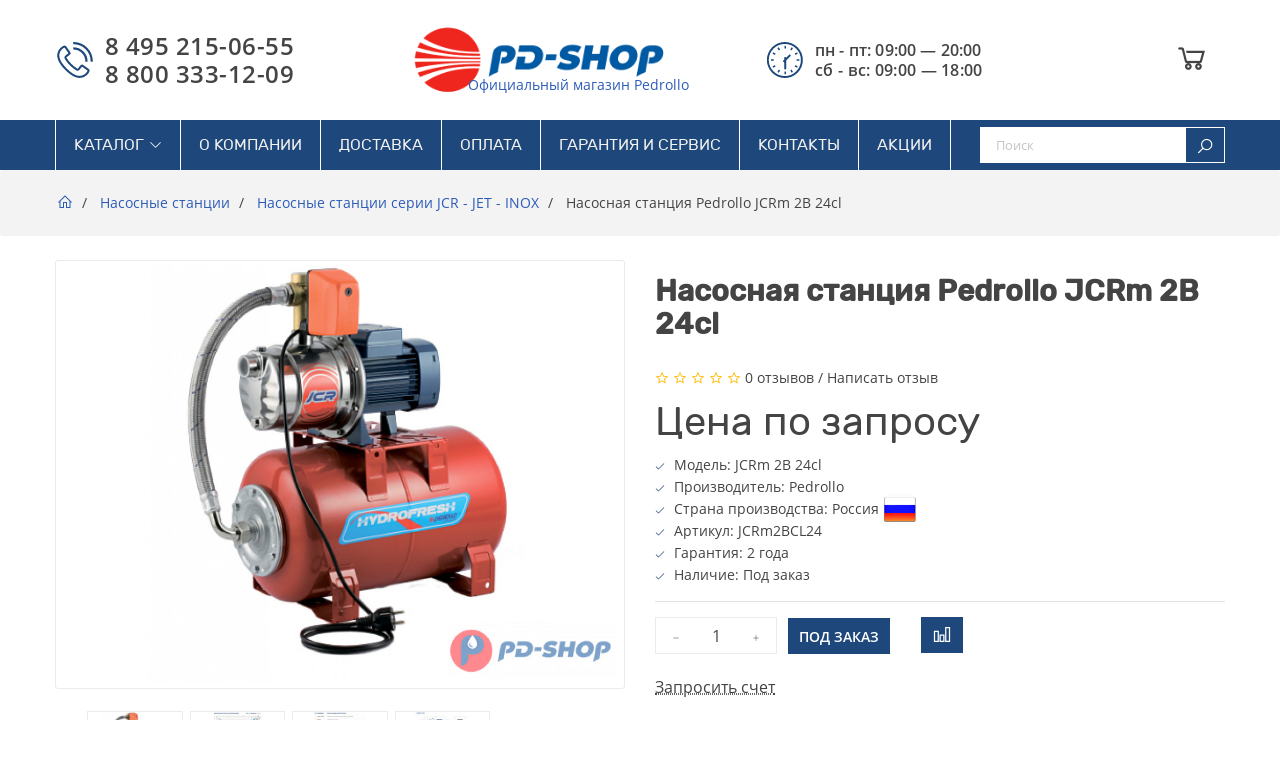

--- FILE ---
content_type: text/html; charset=utf-8
request_url: https://www.google.com/recaptcha/api2/anchor?ar=1&k=6LfucU4UAAAAAMBX0OozDua4N-CZ_hUI3ZdqqaXp&co=aHR0cHM6Ly9wZC1zaG9wLnJ1OjQ0Mw..&hl=en&v=PoyoqOPhxBO7pBk68S4YbpHZ&size=normal&anchor-ms=20000&execute-ms=30000&cb=2t4iwd82h94m
body_size: 49736
content:
<!DOCTYPE HTML><html dir="ltr" lang="en"><head><meta http-equiv="Content-Type" content="text/html; charset=UTF-8">
<meta http-equiv="X-UA-Compatible" content="IE=edge">
<title>reCAPTCHA</title>
<style type="text/css">
/* cyrillic-ext */
@font-face {
  font-family: 'Roboto';
  font-style: normal;
  font-weight: 400;
  font-stretch: 100%;
  src: url(//fonts.gstatic.com/s/roboto/v48/KFO7CnqEu92Fr1ME7kSn66aGLdTylUAMa3GUBHMdazTgWw.woff2) format('woff2');
  unicode-range: U+0460-052F, U+1C80-1C8A, U+20B4, U+2DE0-2DFF, U+A640-A69F, U+FE2E-FE2F;
}
/* cyrillic */
@font-face {
  font-family: 'Roboto';
  font-style: normal;
  font-weight: 400;
  font-stretch: 100%;
  src: url(//fonts.gstatic.com/s/roboto/v48/KFO7CnqEu92Fr1ME7kSn66aGLdTylUAMa3iUBHMdazTgWw.woff2) format('woff2');
  unicode-range: U+0301, U+0400-045F, U+0490-0491, U+04B0-04B1, U+2116;
}
/* greek-ext */
@font-face {
  font-family: 'Roboto';
  font-style: normal;
  font-weight: 400;
  font-stretch: 100%;
  src: url(//fonts.gstatic.com/s/roboto/v48/KFO7CnqEu92Fr1ME7kSn66aGLdTylUAMa3CUBHMdazTgWw.woff2) format('woff2');
  unicode-range: U+1F00-1FFF;
}
/* greek */
@font-face {
  font-family: 'Roboto';
  font-style: normal;
  font-weight: 400;
  font-stretch: 100%;
  src: url(//fonts.gstatic.com/s/roboto/v48/KFO7CnqEu92Fr1ME7kSn66aGLdTylUAMa3-UBHMdazTgWw.woff2) format('woff2');
  unicode-range: U+0370-0377, U+037A-037F, U+0384-038A, U+038C, U+038E-03A1, U+03A3-03FF;
}
/* math */
@font-face {
  font-family: 'Roboto';
  font-style: normal;
  font-weight: 400;
  font-stretch: 100%;
  src: url(//fonts.gstatic.com/s/roboto/v48/KFO7CnqEu92Fr1ME7kSn66aGLdTylUAMawCUBHMdazTgWw.woff2) format('woff2');
  unicode-range: U+0302-0303, U+0305, U+0307-0308, U+0310, U+0312, U+0315, U+031A, U+0326-0327, U+032C, U+032F-0330, U+0332-0333, U+0338, U+033A, U+0346, U+034D, U+0391-03A1, U+03A3-03A9, U+03B1-03C9, U+03D1, U+03D5-03D6, U+03F0-03F1, U+03F4-03F5, U+2016-2017, U+2034-2038, U+203C, U+2040, U+2043, U+2047, U+2050, U+2057, U+205F, U+2070-2071, U+2074-208E, U+2090-209C, U+20D0-20DC, U+20E1, U+20E5-20EF, U+2100-2112, U+2114-2115, U+2117-2121, U+2123-214F, U+2190, U+2192, U+2194-21AE, U+21B0-21E5, U+21F1-21F2, U+21F4-2211, U+2213-2214, U+2216-22FF, U+2308-230B, U+2310, U+2319, U+231C-2321, U+2336-237A, U+237C, U+2395, U+239B-23B7, U+23D0, U+23DC-23E1, U+2474-2475, U+25AF, U+25B3, U+25B7, U+25BD, U+25C1, U+25CA, U+25CC, U+25FB, U+266D-266F, U+27C0-27FF, U+2900-2AFF, U+2B0E-2B11, U+2B30-2B4C, U+2BFE, U+3030, U+FF5B, U+FF5D, U+1D400-1D7FF, U+1EE00-1EEFF;
}
/* symbols */
@font-face {
  font-family: 'Roboto';
  font-style: normal;
  font-weight: 400;
  font-stretch: 100%;
  src: url(//fonts.gstatic.com/s/roboto/v48/KFO7CnqEu92Fr1ME7kSn66aGLdTylUAMaxKUBHMdazTgWw.woff2) format('woff2');
  unicode-range: U+0001-000C, U+000E-001F, U+007F-009F, U+20DD-20E0, U+20E2-20E4, U+2150-218F, U+2190, U+2192, U+2194-2199, U+21AF, U+21E6-21F0, U+21F3, U+2218-2219, U+2299, U+22C4-22C6, U+2300-243F, U+2440-244A, U+2460-24FF, U+25A0-27BF, U+2800-28FF, U+2921-2922, U+2981, U+29BF, U+29EB, U+2B00-2BFF, U+4DC0-4DFF, U+FFF9-FFFB, U+10140-1018E, U+10190-1019C, U+101A0, U+101D0-101FD, U+102E0-102FB, U+10E60-10E7E, U+1D2C0-1D2D3, U+1D2E0-1D37F, U+1F000-1F0FF, U+1F100-1F1AD, U+1F1E6-1F1FF, U+1F30D-1F30F, U+1F315, U+1F31C, U+1F31E, U+1F320-1F32C, U+1F336, U+1F378, U+1F37D, U+1F382, U+1F393-1F39F, U+1F3A7-1F3A8, U+1F3AC-1F3AF, U+1F3C2, U+1F3C4-1F3C6, U+1F3CA-1F3CE, U+1F3D4-1F3E0, U+1F3ED, U+1F3F1-1F3F3, U+1F3F5-1F3F7, U+1F408, U+1F415, U+1F41F, U+1F426, U+1F43F, U+1F441-1F442, U+1F444, U+1F446-1F449, U+1F44C-1F44E, U+1F453, U+1F46A, U+1F47D, U+1F4A3, U+1F4B0, U+1F4B3, U+1F4B9, U+1F4BB, U+1F4BF, U+1F4C8-1F4CB, U+1F4D6, U+1F4DA, U+1F4DF, U+1F4E3-1F4E6, U+1F4EA-1F4ED, U+1F4F7, U+1F4F9-1F4FB, U+1F4FD-1F4FE, U+1F503, U+1F507-1F50B, U+1F50D, U+1F512-1F513, U+1F53E-1F54A, U+1F54F-1F5FA, U+1F610, U+1F650-1F67F, U+1F687, U+1F68D, U+1F691, U+1F694, U+1F698, U+1F6AD, U+1F6B2, U+1F6B9-1F6BA, U+1F6BC, U+1F6C6-1F6CF, U+1F6D3-1F6D7, U+1F6E0-1F6EA, U+1F6F0-1F6F3, U+1F6F7-1F6FC, U+1F700-1F7FF, U+1F800-1F80B, U+1F810-1F847, U+1F850-1F859, U+1F860-1F887, U+1F890-1F8AD, U+1F8B0-1F8BB, U+1F8C0-1F8C1, U+1F900-1F90B, U+1F93B, U+1F946, U+1F984, U+1F996, U+1F9E9, U+1FA00-1FA6F, U+1FA70-1FA7C, U+1FA80-1FA89, U+1FA8F-1FAC6, U+1FACE-1FADC, U+1FADF-1FAE9, U+1FAF0-1FAF8, U+1FB00-1FBFF;
}
/* vietnamese */
@font-face {
  font-family: 'Roboto';
  font-style: normal;
  font-weight: 400;
  font-stretch: 100%;
  src: url(//fonts.gstatic.com/s/roboto/v48/KFO7CnqEu92Fr1ME7kSn66aGLdTylUAMa3OUBHMdazTgWw.woff2) format('woff2');
  unicode-range: U+0102-0103, U+0110-0111, U+0128-0129, U+0168-0169, U+01A0-01A1, U+01AF-01B0, U+0300-0301, U+0303-0304, U+0308-0309, U+0323, U+0329, U+1EA0-1EF9, U+20AB;
}
/* latin-ext */
@font-face {
  font-family: 'Roboto';
  font-style: normal;
  font-weight: 400;
  font-stretch: 100%;
  src: url(//fonts.gstatic.com/s/roboto/v48/KFO7CnqEu92Fr1ME7kSn66aGLdTylUAMa3KUBHMdazTgWw.woff2) format('woff2');
  unicode-range: U+0100-02BA, U+02BD-02C5, U+02C7-02CC, U+02CE-02D7, U+02DD-02FF, U+0304, U+0308, U+0329, U+1D00-1DBF, U+1E00-1E9F, U+1EF2-1EFF, U+2020, U+20A0-20AB, U+20AD-20C0, U+2113, U+2C60-2C7F, U+A720-A7FF;
}
/* latin */
@font-face {
  font-family: 'Roboto';
  font-style: normal;
  font-weight: 400;
  font-stretch: 100%;
  src: url(//fonts.gstatic.com/s/roboto/v48/KFO7CnqEu92Fr1ME7kSn66aGLdTylUAMa3yUBHMdazQ.woff2) format('woff2');
  unicode-range: U+0000-00FF, U+0131, U+0152-0153, U+02BB-02BC, U+02C6, U+02DA, U+02DC, U+0304, U+0308, U+0329, U+2000-206F, U+20AC, U+2122, U+2191, U+2193, U+2212, U+2215, U+FEFF, U+FFFD;
}
/* cyrillic-ext */
@font-face {
  font-family: 'Roboto';
  font-style: normal;
  font-weight: 500;
  font-stretch: 100%;
  src: url(//fonts.gstatic.com/s/roboto/v48/KFO7CnqEu92Fr1ME7kSn66aGLdTylUAMa3GUBHMdazTgWw.woff2) format('woff2');
  unicode-range: U+0460-052F, U+1C80-1C8A, U+20B4, U+2DE0-2DFF, U+A640-A69F, U+FE2E-FE2F;
}
/* cyrillic */
@font-face {
  font-family: 'Roboto';
  font-style: normal;
  font-weight: 500;
  font-stretch: 100%;
  src: url(//fonts.gstatic.com/s/roboto/v48/KFO7CnqEu92Fr1ME7kSn66aGLdTylUAMa3iUBHMdazTgWw.woff2) format('woff2');
  unicode-range: U+0301, U+0400-045F, U+0490-0491, U+04B0-04B1, U+2116;
}
/* greek-ext */
@font-face {
  font-family: 'Roboto';
  font-style: normal;
  font-weight: 500;
  font-stretch: 100%;
  src: url(//fonts.gstatic.com/s/roboto/v48/KFO7CnqEu92Fr1ME7kSn66aGLdTylUAMa3CUBHMdazTgWw.woff2) format('woff2');
  unicode-range: U+1F00-1FFF;
}
/* greek */
@font-face {
  font-family: 'Roboto';
  font-style: normal;
  font-weight: 500;
  font-stretch: 100%;
  src: url(//fonts.gstatic.com/s/roboto/v48/KFO7CnqEu92Fr1ME7kSn66aGLdTylUAMa3-UBHMdazTgWw.woff2) format('woff2');
  unicode-range: U+0370-0377, U+037A-037F, U+0384-038A, U+038C, U+038E-03A1, U+03A3-03FF;
}
/* math */
@font-face {
  font-family: 'Roboto';
  font-style: normal;
  font-weight: 500;
  font-stretch: 100%;
  src: url(//fonts.gstatic.com/s/roboto/v48/KFO7CnqEu92Fr1ME7kSn66aGLdTylUAMawCUBHMdazTgWw.woff2) format('woff2');
  unicode-range: U+0302-0303, U+0305, U+0307-0308, U+0310, U+0312, U+0315, U+031A, U+0326-0327, U+032C, U+032F-0330, U+0332-0333, U+0338, U+033A, U+0346, U+034D, U+0391-03A1, U+03A3-03A9, U+03B1-03C9, U+03D1, U+03D5-03D6, U+03F0-03F1, U+03F4-03F5, U+2016-2017, U+2034-2038, U+203C, U+2040, U+2043, U+2047, U+2050, U+2057, U+205F, U+2070-2071, U+2074-208E, U+2090-209C, U+20D0-20DC, U+20E1, U+20E5-20EF, U+2100-2112, U+2114-2115, U+2117-2121, U+2123-214F, U+2190, U+2192, U+2194-21AE, U+21B0-21E5, U+21F1-21F2, U+21F4-2211, U+2213-2214, U+2216-22FF, U+2308-230B, U+2310, U+2319, U+231C-2321, U+2336-237A, U+237C, U+2395, U+239B-23B7, U+23D0, U+23DC-23E1, U+2474-2475, U+25AF, U+25B3, U+25B7, U+25BD, U+25C1, U+25CA, U+25CC, U+25FB, U+266D-266F, U+27C0-27FF, U+2900-2AFF, U+2B0E-2B11, U+2B30-2B4C, U+2BFE, U+3030, U+FF5B, U+FF5D, U+1D400-1D7FF, U+1EE00-1EEFF;
}
/* symbols */
@font-face {
  font-family: 'Roboto';
  font-style: normal;
  font-weight: 500;
  font-stretch: 100%;
  src: url(//fonts.gstatic.com/s/roboto/v48/KFO7CnqEu92Fr1ME7kSn66aGLdTylUAMaxKUBHMdazTgWw.woff2) format('woff2');
  unicode-range: U+0001-000C, U+000E-001F, U+007F-009F, U+20DD-20E0, U+20E2-20E4, U+2150-218F, U+2190, U+2192, U+2194-2199, U+21AF, U+21E6-21F0, U+21F3, U+2218-2219, U+2299, U+22C4-22C6, U+2300-243F, U+2440-244A, U+2460-24FF, U+25A0-27BF, U+2800-28FF, U+2921-2922, U+2981, U+29BF, U+29EB, U+2B00-2BFF, U+4DC0-4DFF, U+FFF9-FFFB, U+10140-1018E, U+10190-1019C, U+101A0, U+101D0-101FD, U+102E0-102FB, U+10E60-10E7E, U+1D2C0-1D2D3, U+1D2E0-1D37F, U+1F000-1F0FF, U+1F100-1F1AD, U+1F1E6-1F1FF, U+1F30D-1F30F, U+1F315, U+1F31C, U+1F31E, U+1F320-1F32C, U+1F336, U+1F378, U+1F37D, U+1F382, U+1F393-1F39F, U+1F3A7-1F3A8, U+1F3AC-1F3AF, U+1F3C2, U+1F3C4-1F3C6, U+1F3CA-1F3CE, U+1F3D4-1F3E0, U+1F3ED, U+1F3F1-1F3F3, U+1F3F5-1F3F7, U+1F408, U+1F415, U+1F41F, U+1F426, U+1F43F, U+1F441-1F442, U+1F444, U+1F446-1F449, U+1F44C-1F44E, U+1F453, U+1F46A, U+1F47D, U+1F4A3, U+1F4B0, U+1F4B3, U+1F4B9, U+1F4BB, U+1F4BF, U+1F4C8-1F4CB, U+1F4D6, U+1F4DA, U+1F4DF, U+1F4E3-1F4E6, U+1F4EA-1F4ED, U+1F4F7, U+1F4F9-1F4FB, U+1F4FD-1F4FE, U+1F503, U+1F507-1F50B, U+1F50D, U+1F512-1F513, U+1F53E-1F54A, U+1F54F-1F5FA, U+1F610, U+1F650-1F67F, U+1F687, U+1F68D, U+1F691, U+1F694, U+1F698, U+1F6AD, U+1F6B2, U+1F6B9-1F6BA, U+1F6BC, U+1F6C6-1F6CF, U+1F6D3-1F6D7, U+1F6E0-1F6EA, U+1F6F0-1F6F3, U+1F6F7-1F6FC, U+1F700-1F7FF, U+1F800-1F80B, U+1F810-1F847, U+1F850-1F859, U+1F860-1F887, U+1F890-1F8AD, U+1F8B0-1F8BB, U+1F8C0-1F8C1, U+1F900-1F90B, U+1F93B, U+1F946, U+1F984, U+1F996, U+1F9E9, U+1FA00-1FA6F, U+1FA70-1FA7C, U+1FA80-1FA89, U+1FA8F-1FAC6, U+1FACE-1FADC, U+1FADF-1FAE9, U+1FAF0-1FAF8, U+1FB00-1FBFF;
}
/* vietnamese */
@font-face {
  font-family: 'Roboto';
  font-style: normal;
  font-weight: 500;
  font-stretch: 100%;
  src: url(//fonts.gstatic.com/s/roboto/v48/KFO7CnqEu92Fr1ME7kSn66aGLdTylUAMa3OUBHMdazTgWw.woff2) format('woff2');
  unicode-range: U+0102-0103, U+0110-0111, U+0128-0129, U+0168-0169, U+01A0-01A1, U+01AF-01B0, U+0300-0301, U+0303-0304, U+0308-0309, U+0323, U+0329, U+1EA0-1EF9, U+20AB;
}
/* latin-ext */
@font-face {
  font-family: 'Roboto';
  font-style: normal;
  font-weight: 500;
  font-stretch: 100%;
  src: url(//fonts.gstatic.com/s/roboto/v48/KFO7CnqEu92Fr1ME7kSn66aGLdTylUAMa3KUBHMdazTgWw.woff2) format('woff2');
  unicode-range: U+0100-02BA, U+02BD-02C5, U+02C7-02CC, U+02CE-02D7, U+02DD-02FF, U+0304, U+0308, U+0329, U+1D00-1DBF, U+1E00-1E9F, U+1EF2-1EFF, U+2020, U+20A0-20AB, U+20AD-20C0, U+2113, U+2C60-2C7F, U+A720-A7FF;
}
/* latin */
@font-face {
  font-family: 'Roboto';
  font-style: normal;
  font-weight: 500;
  font-stretch: 100%;
  src: url(//fonts.gstatic.com/s/roboto/v48/KFO7CnqEu92Fr1ME7kSn66aGLdTylUAMa3yUBHMdazQ.woff2) format('woff2');
  unicode-range: U+0000-00FF, U+0131, U+0152-0153, U+02BB-02BC, U+02C6, U+02DA, U+02DC, U+0304, U+0308, U+0329, U+2000-206F, U+20AC, U+2122, U+2191, U+2193, U+2212, U+2215, U+FEFF, U+FFFD;
}
/* cyrillic-ext */
@font-face {
  font-family: 'Roboto';
  font-style: normal;
  font-weight: 900;
  font-stretch: 100%;
  src: url(//fonts.gstatic.com/s/roboto/v48/KFO7CnqEu92Fr1ME7kSn66aGLdTylUAMa3GUBHMdazTgWw.woff2) format('woff2');
  unicode-range: U+0460-052F, U+1C80-1C8A, U+20B4, U+2DE0-2DFF, U+A640-A69F, U+FE2E-FE2F;
}
/* cyrillic */
@font-face {
  font-family: 'Roboto';
  font-style: normal;
  font-weight: 900;
  font-stretch: 100%;
  src: url(//fonts.gstatic.com/s/roboto/v48/KFO7CnqEu92Fr1ME7kSn66aGLdTylUAMa3iUBHMdazTgWw.woff2) format('woff2');
  unicode-range: U+0301, U+0400-045F, U+0490-0491, U+04B0-04B1, U+2116;
}
/* greek-ext */
@font-face {
  font-family: 'Roboto';
  font-style: normal;
  font-weight: 900;
  font-stretch: 100%;
  src: url(//fonts.gstatic.com/s/roboto/v48/KFO7CnqEu92Fr1ME7kSn66aGLdTylUAMa3CUBHMdazTgWw.woff2) format('woff2');
  unicode-range: U+1F00-1FFF;
}
/* greek */
@font-face {
  font-family: 'Roboto';
  font-style: normal;
  font-weight: 900;
  font-stretch: 100%;
  src: url(//fonts.gstatic.com/s/roboto/v48/KFO7CnqEu92Fr1ME7kSn66aGLdTylUAMa3-UBHMdazTgWw.woff2) format('woff2');
  unicode-range: U+0370-0377, U+037A-037F, U+0384-038A, U+038C, U+038E-03A1, U+03A3-03FF;
}
/* math */
@font-face {
  font-family: 'Roboto';
  font-style: normal;
  font-weight: 900;
  font-stretch: 100%;
  src: url(//fonts.gstatic.com/s/roboto/v48/KFO7CnqEu92Fr1ME7kSn66aGLdTylUAMawCUBHMdazTgWw.woff2) format('woff2');
  unicode-range: U+0302-0303, U+0305, U+0307-0308, U+0310, U+0312, U+0315, U+031A, U+0326-0327, U+032C, U+032F-0330, U+0332-0333, U+0338, U+033A, U+0346, U+034D, U+0391-03A1, U+03A3-03A9, U+03B1-03C9, U+03D1, U+03D5-03D6, U+03F0-03F1, U+03F4-03F5, U+2016-2017, U+2034-2038, U+203C, U+2040, U+2043, U+2047, U+2050, U+2057, U+205F, U+2070-2071, U+2074-208E, U+2090-209C, U+20D0-20DC, U+20E1, U+20E5-20EF, U+2100-2112, U+2114-2115, U+2117-2121, U+2123-214F, U+2190, U+2192, U+2194-21AE, U+21B0-21E5, U+21F1-21F2, U+21F4-2211, U+2213-2214, U+2216-22FF, U+2308-230B, U+2310, U+2319, U+231C-2321, U+2336-237A, U+237C, U+2395, U+239B-23B7, U+23D0, U+23DC-23E1, U+2474-2475, U+25AF, U+25B3, U+25B7, U+25BD, U+25C1, U+25CA, U+25CC, U+25FB, U+266D-266F, U+27C0-27FF, U+2900-2AFF, U+2B0E-2B11, U+2B30-2B4C, U+2BFE, U+3030, U+FF5B, U+FF5D, U+1D400-1D7FF, U+1EE00-1EEFF;
}
/* symbols */
@font-face {
  font-family: 'Roboto';
  font-style: normal;
  font-weight: 900;
  font-stretch: 100%;
  src: url(//fonts.gstatic.com/s/roboto/v48/KFO7CnqEu92Fr1ME7kSn66aGLdTylUAMaxKUBHMdazTgWw.woff2) format('woff2');
  unicode-range: U+0001-000C, U+000E-001F, U+007F-009F, U+20DD-20E0, U+20E2-20E4, U+2150-218F, U+2190, U+2192, U+2194-2199, U+21AF, U+21E6-21F0, U+21F3, U+2218-2219, U+2299, U+22C4-22C6, U+2300-243F, U+2440-244A, U+2460-24FF, U+25A0-27BF, U+2800-28FF, U+2921-2922, U+2981, U+29BF, U+29EB, U+2B00-2BFF, U+4DC0-4DFF, U+FFF9-FFFB, U+10140-1018E, U+10190-1019C, U+101A0, U+101D0-101FD, U+102E0-102FB, U+10E60-10E7E, U+1D2C0-1D2D3, U+1D2E0-1D37F, U+1F000-1F0FF, U+1F100-1F1AD, U+1F1E6-1F1FF, U+1F30D-1F30F, U+1F315, U+1F31C, U+1F31E, U+1F320-1F32C, U+1F336, U+1F378, U+1F37D, U+1F382, U+1F393-1F39F, U+1F3A7-1F3A8, U+1F3AC-1F3AF, U+1F3C2, U+1F3C4-1F3C6, U+1F3CA-1F3CE, U+1F3D4-1F3E0, U+1F3ED, U+1F3F1-1F3F3, U+1F3F5-1F3F7, U+1F408, U+1F415, U+1F41F, U+1F426, U+1F43F, U+1F441-1F442, U+1F444, U+1F446-1F449, U+1F44C-1F44E, U+1F453, U+1F46A, U+1F47D, U+1F4A3, U+1F4B0, U+1F4B3, U+1F4B9, U+1F4BB, U+1F4BF, U+1F4C8-1F4CB, U+1F4D6, U+1F4DA, U+1F4DF, U+1F4E3-1F4E6, U+1F4EA-1F4ED, U+1F4F7, U+1F4F9-1F4FB, U+1F4FD-1F4FE, U+1F503, U+1F507-1F50B, U+1F50D, U+1F512-1F513, U+1F53E-1F54A, U+1F54F-1F5FA, U+1F610, U+1F650-1F67F, U+1F687, U+1F68D, U+1F691, U+1F694, U+1F698, U+1F6AD, U+1F6B2, U+1F6B9-1F6BA, U+1F6BC, U+1F6C6-1F6CF, U+1F6D3-1F6D7, U+1F6E0-1F6EA, U+1F6F0-1F6F3, U+1F6F7-1F6FC, U+1F700-1F7FF, U+1F800-1F80B, U+1F810-1F847, U+1F850-1F859, U+1F860-1F887, U+1F890-1F8AD, U+1F8B0-1F8BB, U+1F8C0-1F8C1, U+1F900-1F90B, U+1F93B, U+1F946, U+1F984, U+1F996, U+1F9E9, U+1FA00-1FA6F, U+1FA70-1FA7C, U+1FA80-1FA89, U+1FA8F-1FAC6, U+1FACE-1FADC, U+1FADF-1FAE9, U+1FAF0-1FAF8, U+1FB00-1FBFF;
}
/* vietnamese */
@font-face {
  font-family: 'Roboto';
  font-style: normal;
  font-weight: 900;
  font-stretch: 100%;
  src: url(//fonts.gstatic.com/s/roboto/v48/KFO7CnqEu92Fr1ME7kSn66aGLdTylUAMa3OUBHMdazTgWw.woff2) format('woff2');
  unicode-range: U+0102-0103, U+0110-0111, U+0128-0129, U+0168-0169, U+01A0-01A1, U+01AF-01B0, U+0300-0301, U+0303-0304, U+0308-0309, U+0323, U+0329, U+1EA0-1EF9, U+20AB;
}
/* latin-ext */
@font-face {
  font-family: 'Roboto';
  font-style: normal;
  font-weight: 900;
  font-stretch: 100%;
  src: url(//fonts.gstatic.com/s/roboto/v48/KFO7CnqEu92Fr1ME7kSn66aGLdTylUAMa3KUBHMdazTgWw.woff2) format('woff2');
  unicode-range: U+0100-02BA, U+02BD-02C5, U+02C7-02CC, U+02CE-02D7, U+02DD-02FF, U+0304, U+0308, U+0329, U+1D00-1DBF, U+1E00-1E9F, U+1EF2-1EFF, U+2020, U+20A0-20AB, U+20AD-20C0, U+2113, U+2C60-2C7F, U+A720-A7FF;
}
/* latin */
@font-face {
  font-family: 'Roboto';
  font-style: normal;
  font-weight: 900;
  font-stretch: 100%;
  src: url(//fonts.gstatic.com/s/roboto/v48/KFO7CnqEu92Fr1ME7kSn66aGLdTylUAMa3yUBHMdazQ.woff2) format('woff2');
  unicode-range: U+0000-00FF, U+0131, U+0152-0153, U+02BB-02BC, U+02C6, U+02DA, U+02DC, U+0304, U+0308, U+0329, U+2000-206F, U+20AC, U+2122, U+2191, U+2193, U+2212, U+2215, U+FEFF, U+FFFD;
}

</style>
<link rel="stylesheet" type="text/css" href="https://www.gstatic.com/recaptcha/releases/PoyoqOPhxBO7pBk68S4YbpHZ/styles__ltr.css">
<script nonce="G0ELgpustXnFb42nA4CsXg" type="text/javascript">window['__recaptcha_api'] = 'https://www.google.com/recaptcha/api2/';</script>
<script type="text/javascript" src="https://www.gstatic.com/recaptcha/releases/PoyoqOPhxBO7pBk68S4YbpHZ/recaptcha__en.js" nonce="G0ELgpustXnFb42nA4CsXg">
      
    </script></head>
<body><div id="rc-anchor-alert" class="rc-anchor-alert"></div>
<input type="hidden" id="recaptcha-token" value="[base64]">
<script type="text/javascript" nonce="G0ELgpustXnFb42nA4CsXg">
      recaptcha.anchor.Main.init("[\x22ainput\x22,[\x22bgdata\x22,\x22\x22,\[base64]/[base64]/[base64]/[base64]/[base64]/[base64]/[base64]/[base64]/[base64]/[base64]\\u003d\x22,\[base64]\\u003d\x22,\x22w5xbw5/Ct0nCvkEVZQ7DpsKAIMKsw6U7w5/DkWDDk2oHw5LCrELCusOKKFEwBgJOQljDg0NWwq7Dh2HDjcO+w7rDjAfDhMO2RsKIwp7CicOoAMOIJTfDtTQiRsOFXEzDlcOoU8KMKsKcw5/CjMKvwoIQwpTCmEvChjxMQWtMVH7DkUnDhcOuR8OAw4TCssKgwrXCqcO8woV7WmYLMhIrWHcyScOEwoHCtx/DnVsywrl7w4bDlcKhw6AWw5nCocKReSsLw5gBZ8KPQCzDhcOPGMK7RxlSw7jDoBzDr8KuaEkrEcOqwqjDlxU2wrbDpMOxw7Jsw7jCtAp/CcK9aMO9AmLDtcKsRUR5woMGcMO6K1vDtEJOwqMzwogNwpFWdQLCrjjCs2HDtSrDolHDgcODAA1reAgWwrvDvmoew6DCkMO6w64Nwo3Dr8ObYEojw7xwwrV3fsKRKkXCil3DusKOZE9CJ3bDksK3RBjCrnssw7s5w6omJhE/GE7CpMKpW0PCrcK1c8K1dcO1wpJ5acKOalgDw4HDkUrDjgwnw78PRSBiw6tjwrfDsk/DmRY4FEV9w5HDu8KDw6ALwoc2F8KOwqMvwqPCqcO2w7vDuCzDgsOIw5HCpFICERXCrcOSw7NDbMO7w655w7PCsSJOw7Vdb0d/OMOhwo9LwoDCg8Kew4puS8KlOcObVMKTInx6w6QXw4/Cn8Orw6vCoX/CjlxoWkoow4rCriUJw69rJ8KbwqB7dsOIOT1KeFATQsKgwqrCqRsVKMKwwqZjSsOfO8KAwoDDpmsyw5/CiMK3wpNgw7chRcOHwq3CpxTCjcKdwoPDisOeV8KMTifDohvCnjPDssKVwoHCo8OZw4dWwqsUw7LDq0DCssOKwrbCi23DiMK8K3A8wocbw7h7ScK5wrMBYsKaw6HDiTTDnEfDjSgpw4Zqwo7DrS/DlcKRf8OcwpPCi8KGw44/[base64]/DtQ58fwzChRzDnsKmw6VPwr/DjDbCjBkiwpPCgsKDw7DCuSoDwpLDqnDCucKjTMKkw6fDncKVwoLDhlI6wrhJwo3CpsOBG8KYwr7CnBQsBQFZVsK5wplmXiclwqxFZ8Klw6/CoMO7JDHDjcOPVcKUQ8KUJnEwwoDCisKgannCgMK3MkzCk8KWf8KawrIieDXCj8KNwpbDncOUcsKvw68+w6pnDisqJ1Brw7bCu8OAZ1xdF8ORw5DChsOiwoJ1wpnDslZ9IcK4w61xMRTCgsKjw6XDi0vDqBnDjcK+w7lPURVdw5UWw5XDqcKmw5l/wpLDkS40wpLCnsOeFGNpwp1lw5Mdw7QiwosxJMOPw6l6VUkpBUbCglgEEVUcwo7CgmJ4Fk7DpQbDu8KrP8O4UVjCvGRvOsKTwonCsT83w5/CiiHCkMK0CsKWGkUOZsKgwrUTw5E1SMO4dsOABQTDicKEREwhwrbCiGFZGcOww5rCg8O/w6rDqMKGw5pbw4Qiwq1dw4JBw53CjWxYwppDBDDCmcOmWMOdwrtnwojDkxZ2w4dxw5HDqAXDvR/CvcKvwr52BcOVHsK/EDTCmsKWBMKSwqFAw4jCmTpAwpNeC0nDnjZKwpw0AjNrfG/[base64]/DgE0yBh7DjcOvW0JHW8K4L3LDssKdHMK7TTvDmlA4w7zDq8OHGcOmwr7DhBLCgsO0VXjCgFZgw75Iwr9wwrNuW8O0KXcldzo/w7YMGATDtcOOBcObwr3DtMK/wrJ+IADDi23DoEEoVDHDj8KfHsKgwoNiS8O0EcOWWcOcwrMnTzs/LBzCq8K9w440wqfCvcKTwp0JwoUmw4IBPsKVw4syecKAw4g3JVPDrl1kcCzCv2HCi1kHwqrCjU3DgMKYwojDgQgUHcO3XmUcKMKnbcOnwpHDh8OWw40yw7jCp8OlUEbDj0xZw5zDknF3XMK/wpNDwqLCuCHCnnhiczxkw53DhsObw7tRwrk8w7LDp8K4HHbDr8K8wr5nwrYoEMO/UAzCqcKnwrrCqsOXw7zDvmMOw57DmRg9wpsEXxnDvMOZKChadSM5ZsKYaMO4AkhfIMKWw5jCpHB8wpsoHG/DrU5Fw4bCiVPDnMOWCzgmw6zChUQPwr3CqB4YeFvDuEnCoDTDp8KIw7nDk8ObLGfCjjHCl8O1DwwQworCmiEBwoYsScOlAMOUfUslwo1/IcKoMlVAwpJ/wqHDk8KJFcOnfiXCjgTCi0rDqkXDnMKIw4nDv8OewplMO8OcLAprek8lNyvCtmnCrQHCmXzDlVY5LMKTNsKkwoDChDXDsnrDpMK9SjLDmcKDG8OpwqzDgsKGbMOvO8K4w6MwG38Bw6LDuFvCmsKZw5DCnxfCuFDDtgNtw4fCjsOfwo0/[base64]/[base64]/wrrDsBdSw4LCgcOhRcK8wpplAQASwr9Fw4zChcOIwovCukfCtMObYjzDpMO2woPDlEIXw5RxwpNrcsK7woQXwqbCiwIyTQVqwo/[base64]/w6wJw4rClcK4Z8O5acOxH2k/w7FMBsKcwrZjw6fCmFXCnMKrZsKOwo3CsU3DlkHDucKtTHlRwrw6fwbCm1DDhTzCqMKyKAA0wpjDrmPCicOaw6XDscKQKjktS8OYwpjCpxjDt8OPDXREwrogwqPDmUHDngdiBsOFw4DCqMKlHGfDmsOYYA/[base64]/DkQrDqXFhwoNbw6Qew4xLfVTCk8KoZcO8wpDCvMKYwrJzw7oRNTwNDjBIAAzCtjkHIsOtwq3CrVAnEx7CrXB+SMKzw4/[base64]/DjCw3LxDDvX3DkMOTw6AocTx9F8O7w6HCpndAwoLCucO5wrA8wqZlw6kkwrckOcKhwqXDicO8w5cLSVVxX8KCKkbCpsKQN8Kbw7wew40hw6N1A3Y/wqHCicOkw7jDtkgAw5p6woVVw48vwo/CnBnCvQbDkcOZVi3CrMOGZDfCkcKyP03Dg8OQb1lacHI0wrLDrk5AwpJjwrRjw4gkwqNSK3XDl28WL8KewrrCgMKWSMKPfijDnnQ1w4IAwprCnMO2amBOw5PDnMOuYW/DkcOUw7vCuWrDuMKUwpwNFMOJw6BvRgjDrMK6wrLDkgbCtSLCicOLAWLCnMOfXWHDk8KOw4khwp/Ck3Zrw7rCmnbDhh3DocOIw6LDsWQqw5/[base64]/DiSHDgAM1FCEJw4oofMK3wqXDjkzDr8KKwqPDviUmDsO+acKdFi3DmSnDtUMWPgnCglhlP8KCUAjDucKfwrF8FQvDkmzDqXXDhsO2AcOcI8KAw4bDscOow7woDF1dwrHCrsOdI8OUNjALw7kxw4LDnQInw4/[base64]/Dn8Kww6jChsKXdj0Rw57DvShaw78lWR1+WDvDgzDChHDCrcO6wq42wpzDt8OBw75cOzYmBcKiw5LDjxvDlXbDoMKGH8Kqw5LDlyHClMKXH8Klw7oKEiQsUMOFw4t2dgnDicOqUcK8w6TDkDcAfgHDswoVwrhsw4rDgTDCliQhwq/Du8Kuw6g6w63Cp3AZecOFT3NEwr5hEcKQRgnCpsKyWQ/Dvn0/wq5kQcKhP8Orw4FRecKDVT3DlFpKwrAowpxyWAQRT8KfQcKZwo5TXMK1Q8O5RFwywqbDuB3DiMKNwrZyMHkjbRUHw4zDu8Oaw6XCnMOieHLDn1QyaMKMw45STsKYw67Ctjctw7rCrMKpKCNewpgpW8OwM8OKwrN8C2HDkE1pbcOWIgTChsKuHMKYeX/DnjXDkMOrewMlw49xwpvDliHCqizCrQvDhsO3wobCksODYsO3w4kdAsOVw6lIwq9wcsKyNDfCligZwqzDmMKNw6PDiW3Dn37CvBceCMOJZsKhVwrDjsOaw4RSw6Mhem7CkTjCncKZwrfCrMOZwqnDosKBw63CoHTDjmEbKzPCtStqw4vDu8O4D2Q7GQ1xw5/[base64]/DnAx/YMO0AsKYwqdGwo/CqcOwUcOOSTvCvMKIwonChcO0wql4FcOYwrfDuzJdAsKpwqh7VC51KsKGwpppDBxGwpw6woBDwoPDucKPw6liw7Jaw6rClnlcdsK2wqbCiMOQw6PCjBLCocKfalMFw4BiEcKOw4wMNRHCiBDCvWwmw6bDnQjDgA/ClMK+YcKLwoxDwojDl07Cn23DucK5AS/DoMO3WsKZw4bDt3xtJlTCo8O9f3jChXBmw6vDk8KwSSfDs8OXwowSwoYsJsKRE8Kqfn3DmHPCjRgEw5hHakvCicK/[base64]/NV/[base64]/Di8OLbVMww455wp7CnkRpZSovSsKMPyfCkMOkTcKcwoxlZcOJw4wxw4DDo8OSw70tw7kLwok7esKew7EUElzDiAFbwoYaw5PCpcOWJzsXV8OHPxXDiDbCsR1lFhciw4NbwoDDm1/CvTXDlkNDwqzCtWXDlUFDwpETwo7ClS3DsMKpw68hOnUaM8KHw7TCpcONw4jDh8OWwobDpz8kb8K7w6t+w5fCsMKFLlBMwrjDiUk6dsK2w77CnMO3JMOlwqUgJcOVF8K6a3Z/w68HG8Opw4HDsBTChsOzQzxQfT8cw5LCmhBZwo7Cry1RDMKqw7UjeMOTwp7ClUzDhcOBwrrCqQxnLw3Dn8K/[base64]/TcOCLcKmJBPDsE3DrMORw4vDuU/Cn8OHHRh1QmfCkcOkw4DDrMKHHsOQA8OtwrPDtVXCvsOHJxDChMO/[base64]/CjS1tdcOUw7fDj8OWL8KLwrrDr8K7SMOYwrvCtQFRUUUScAvDuMKpw7FWb8OYUDEJw6TDkz3DlSjDlWdYUcKhw584ZMKSwpRuw6bDisOgEW7Dh8KeeGnCmmnCjsKFK8KEw4/Cl3QQwpHCnMOrw5LChMKVwp7ChVEYFMOwP05Uw5TCsMO9wojCvMOIwpjDmMK6wp9pw6JrT8O2w5zCngEXdlEhw5ESWsK0wrjClsKlw5p/w6TCtcOkK8Osw5TCtcO4b17Dg8OXwpsiwo0Fw7J7Ukg6wpFnFnciBsK+cHPDrH8XB2IQw7vDj8OeL8OEW8OPwrwNw4Z8w4zCtsK0wqvDq8KVKRTDtArDsCtUQBjCocOfwpkSZBJkw5vCvXN/w7bDkMKNccOAw7UewpFqw6FLwrdxw4bDrFHCgw7DlhnDp1/Cuih3I8OaNMKDambDtSLDjzV8IMKMw7fCqsKuw6YwT8OnGcOtwrzCtsK0dXbDtcOFwqEQwp1Aw7zCrcOrdWnCv8KnB8Ouw4PCmcKQwr08wrQnQwXDp8KZdXrCrTvCjko9S1ZSJcKTwrfDtX8UL3/Dr8O7P8KQb8KSDiAPFmY7U1LCiDXDmcOpw7fCk8Kfw6huw4HDqEbCrDvClULDsMOIw6zDj8O3wpE7w484fzhWXVdQw4LDt2TDvinCliPCv8KJD35hRXRIwoUYw7RKecKqw6NTPFHCpMK5wpLCjMKfUsOja8KYw43CtcK4wofDqwzCk8O1w4zDkcOtDSwKw43CjcO7wr/DgjFlw7fDhsOEw5XCsS0Cw4FYLMKlfw/[base64]/ckEUw4pIw4rCkVMDRsO9JmMKwqRSP1vCpirDq8O1wr03woPCs8KxwqTDhEXDu1gZwqwzR8ORw6dJw5/DsMOAEMKHw5XCoCdVwrUtacOTw7MuO2Utw7bCucKeOMOcwoc4SCLDhMOvTsKUwovCksODwqQiVcOBw7bCrcKqRMK5Ul/Do8OxwqvChCPDnQ/CtMO+wqLCoMO4CMOxwrvCvMO7WVPCjWHDmwvDicOvwo9fwoTDkiQ9w6JKwrlXNcKSwpHCgjXDlcKzM8KIGDR7AsKwHlbCmsOKFGZyC8K5c8Okw69Zw4rCtCViAMOBwqY1bT/Di8Kvw67DusK1wrRlwrHCqUIsdsKsw6h2WxrDucKFTMKhwr7DssO/[base64]/w6hveVVbwq/CgMOAwonDgUnCg8OCwrkSB8OibUN7EAN7w6/DqXXDncOjWcOuw5U4w59nw7J3eXzDgm0uOSx8YEzCkwfDl8O8woMZwq/CpsOJHMKIw5MMw77DqkHDgyXDozEjRls7HcOmCDEhwqLCog9jKsO1wrBka1nCqE9iw4sWw6JuIz/CsGUsw5rClsKfwpx1NMK8w4AWaQDDjjMCKF1bwpDCncK7TiEtw5PDtMK0wpjCpsO7V8KIw6XDhMO6w7Zcw6rCvcOWw4I2wpzCm8Onw6bDgjpNw6nCrjnDocKLdmTCqxrCgTzCtCVaJcKsJXPDkw5twoVKw7l/w5rDuEFOwopewprCmcKow5dLw57DrcKdDGpoI8KnLsOeIcKOwpvClF/Cty7DgT4dwqzDsm3DmFQbdcKLw6TCjcKmw6DCnsOlwp/Cq8ObNcObwqrDjw7DiB/DmMOtZsKeH8K1IC5Lw7bDgWjDs8O0EcOgdcKEEQADecO6TMOGQQ/DiSRbW8K3w7LDt8Oxw77CvzFYw6Aww49/w51BwqbCgBzDnmMxw63CmR3CmcOwISIaw7IBw5Yjwq1RFsKmwpNqF8OqwqPDncOzWsKZYzdGw6/Ci8K7OR1uGm/CjcKdw6nCqi7DoyfCtcK6HjjDisONw7XCjSESbMOuwowbSW4Le8ONwqfDpyrDqWk7woJ7XMKifWV+wqHDt8KMQVEAHhPDqMKfAF3Cui/ChcOCWcObXDhjwoFaa8KjwqvCsG1uCsOQAsKFPWLChMO7wrRXw4fDi3nDu8OawokXazVEw6bDgMKPwo1uw71SPsOkazpgwoDDmMKgYkHDsA/CnANcbsOCw5lFIMOfXnlvw5zDuBosbMKGTcOKwpfDnsOGK8KcwofDqGrCnsOhJm46cjtrTEbCgCbDg8KfQ8KMOsOwF33DiGwzajc7BMOAw5k1w7LDglUkLm9NE8OwwptYSk9AahxKw4twwrQwClRCD8Kkw6NIwqUUY3V/TnhQMBbCncOVM1kvwrbCssOrC8K/DHzDozfCqUQQU1/Dv8KoecOOdcOWwr3CjkjDmhohw6rDlSXDosOiwpc1CsOBw7lww7oSwoXDkcK4w5rDjcOcZMOpDTRSEsKXMSdZe8K1wqPDj2nCtMKIwozClMOKVWfCvitrA8OpOn7DhsObY8KWcEfCisK1UMO2GcOZwo7Dqllew5Q5wp/CjsOYwqtzfCHDscOww7QjFhd0woRGHcOoYzPDssO/bnlhw5/Ck00TLcObeWjDiMKIw7LClhrDrHfCrcO4w6bDumAUD8KQLGXCjEzDvsK2w7NUw6/DosOVwpQaT2rDnnpHwpMEH8KgWXNeDsKtwq1QHsKtwqPDhcKTFFbDrMO8wpzCvBbClsOFw4vDl8Orwotww60hF0ZzwrHDuVRKL8Oiw53Di8OsdMOMw4rDnsKKwppJUVRUEcKmH8KbwoIfLsODP8OHK8OHw4/Ds3nClVHDuMOWwpLCpsKfwoVST8OswpLDsXkEHxXCljYKw6g2wo89wr/CjErClMO0w4DDukt4wqTCoMOvEiDClMOFw6tbwq/[base64]/CpCpQTMOjGsKaa8KPJMOsSMKow5hcDVbDs8Ksb8KFAzdnJcKpw4otw7jCr8KMwrEew5fDk8OrwqzDkAljEDNSUGhuDjDDmMOLw7/Ci8OrZgJrEgXCqMK8KmdTw4wKXSZ2w6l5WDFPJsK+w6HCrT81XcOAU8OxbMKQw6tdw5zDgxRLw4bDscObTMKLHMKLFcOiwpMpGz/CgDvCtsK4Q8O3CgXDnG8lKyBLw4UFw4LDrcKTw7RWYMOWwrddw5zCrAlLwqnDtRHDpsOfOwRLwoFSCFgNw5TCiWLDtcKuHcKQAw8pJ8OhwpvDjFnChcKuQcOWwpnCug/CvVAYL8KEGkLCscK0wokswqTDjkXDqHcnwqRTTnfDjMKdAMOuw7nDpShTHhJ4Q8KJYsKfBCrCmcKZNcKww4xmecKJwo9sfMKTwqoMQW/DgcOfw5bCscOLw6E/[base64]/FcKwOUjDnsKWwqI+w7U/eE/[base64]/CrTbDhwUXwqJUw57Cu0kuYSIfw5vDlWcSwoTDosKIw7cgwpk/w6XCs8K3SioTACrDvWpeesO/IsOgT0zClMOjZGpnw7rDuMOpwqrCvibDt8Kvd3Iqwp9pwrHCqmfDmMOcw7/[base64]/LGZ/w6Qsw41qw4DDlXQAKmDCp8KWwrhiwpJCwr/CtcO0wo3CmcKJDcKIKxpswqUDwrgmw5NVw7sbw5TCgmTClmjCvcOkw4ZfJVJ8wq/DtsKUUMOhBmcfw6BBJ1gEEMOKeQNAGMOYJMK/wpHDm8K5AXrCocKqHlEGbyVcw5DCgmvDh1bDpwEuacKQBSHCrUs6H8K+DMKRBsOgw4rDssKmAVApw5/CiMO3w7cCfxBJVzXCiyBFw7nCgcKAbmPCiWFaLivDuXTDrsKPIBxOHHrDsUpZw5wEwqbChMOjwrHDk2vDpMOcLMKkw6LCmTRlwqvDrFbDi10keAzDpS5NwrIWFMOJw6Vzwolgw6x+w4E4w54VT8Kjw5hJw5/[base64]/CqBEdSsKRQ8K4w4c0PznDrcOtwqQ3NcK9fMOoBEvDpcKDw45oCVJpfirDggnCuMKyNDbDuUNQw6rCojnClTPDuMKsBlDDjkjClcOocRc0wo8vw7gNRsKTP3xyw5rDpFzCpMKbamHCpFLDpT1mwoHCkm/[base64]/Dn8OYG8OAw5kTw7bDgWDChwvDmkDCkHF2VMKWbjzDgDFBw6zDmlgewpZ9woESYEvDgsOYP8KZF8KrBsOSbsKnSMOHeAACIcKcf8K3T1low53CmSvCqnnCmyHCp2XDs1psw5MEPcOYTlAFwr3DuzBxLG/CsX8QwonDk3fDqsKRw67CqWQQw4rCrSJIwpvCrcOIwoXDrMK2GEDCssKRLBsrwoYGwq9qw6DDqX7Cty3DoXdRf8KDw7cQf8KnwrQvdXbCnMOQLChTBsK/w4zDgy3CunQRJ1dbwpPCqcOaQ8OFw4QswqdLwoJBw5szasKKw4LDnsObFXjDi8OPwoXCpsOnChnCnsOWwrrCtmTDjXnDr8OfQwM5ZMKMw5Fgw7LDoUXDu8OQBcOxSTzDqy3Dm8KSFsKfMXcFwrwGe8OKwpAYOsO3AhoHwofClcKLwpBDwqwmRW7DuU8Ewo/DncK9wozDmsKNwrN3HDrCvsKeEy0pwrXDoMOFNHU7PsOewo7CgxrCksOKW2tbw67Cl8KPAMOHCWXCucObw6rDvsK+w6zDgWJbw5NhQwlpw7kWd2MVQCDDscOkeD7CrnDDmFHDisOPWxTCtcO5bS3CvGjCqUd0GsO7wqHDrGbDl1AfJx3DpX/[base64]/Dn1QNw4hrWxnCuyZowpzChlHDoULDrMOscGLCrsKbw7nCjcK9wrcQHHIvw4lYNcOsTMKHD1DCkcOgw7XCoMOPY8Oowr98W8O3wq7CpsK0w7w0C8KNR8KvUgTCrcODwpQIwrJ3wqnDq17CksOkw43CrxvDvMK1wofDn8KROsKhUFROw4HDmRE/UsKywrrDocK8w4DCgsKsVsKpw6HDuMK9NMOmwrPDn8K2wr3DsS4QC1Z1wp/[base64]/Dl8OdRcKcwp11Tj3DhsO+eMOgScO3eMKxwo/CqC/DjsK9w4rCpXFGAE4Iw58VTAXCrsKsFnpVMCJjwq5iw5jCqcOQFDPCp8OEGkfDpMO4w4/DmF3CrsOmN8OZSsOpw7R/wo4JwozDrQ/[base64]/DhUNXNljDjcOSJcKYw5MpwrfDuMKLAEzCmW7CowXCqcKaw6HDi351DcOMGMK1WMKdwp1UwpjCtgvDoMO8w54FBMK2RsKAbMKdf8KNw6dcw7kuwr5pDMOxwqPDjcKiw6pRwrPDs8O4w6RTw44fwr4/w6/DoFxNw7Alw6TDqcKZwqrCuTDCi2DCognDhBDDscOLwqTDkcKLwo9jMCYhR24zVHjCqyzDoMOSw4PDlcKFEMKhw7sxazfCihYJWSjCmEliRsKlbsKNO2/CilDCrCbCv1LDnRfCvMO/[base64]/Cv2LDksK+QMOLbcKvD1PCr8KmTMKrXMKDVMK5w7vDl3jDp1YHNcOKwrXCtkTDmykQw7TCv8Ojw4fDq8KfFnXDhMKNwo4HwoHCrsKKw7jCqx7DrsKIw6/DgybCtMOow6HDm2/CmcK8Ui3Dt8OJwqnDgCbDhCnDn14Iw6J6C8OwUcOuwq/CjR7CjMOvw6xrQ8K/wqfDrcKSUkYEwoXDlWrDrMKmwqBEwpwaO8KDGsKhAMOXbiQHwoF0C8KZwo/Cvm7Cm0RtwpPCssO6MMOzw68ZeMKyfjoLwrlxw4AVYcKGBMOofcOCBF9/wo/DocOAP01PR1NVQzF3Q1PDoE4pDcObbMOVwqbDjsKafhVAZsO5XQQ5bMKzw4PDrD1GwqVUZ1DCllB1MlXDg8ORw7/DjsKOLynCnFZyM0XChFXDp8KgJF7CmWdmwqbCn8KYw4vDujXDmWM0w63ChMOSwo0Yw6HCqsOTfsO0DsKuw6PCkcOiSgILPx/DncOcP8KywpEVesOzIEnDm8KiAMKmFEvDkmnCncO0w4bCtFbCi8KWL8O0w4HCiR85UmzCki8vwrLDvcKGfsOwEcKXHsKrw6vDunzDlcOFworCrcKVGU9iw6nCpcOXwq3CtDgpWsK/w6/[base64]/DscKlwqDDp8K5wq3CgMKfw54Ab14Od8KTw5k3ZmhkPDcGLlzDiMOxwo0fMMOow7E3TsOHfHDCvkPDvcKVwr3CpH1cwrjDoBRcA8KHw5HDqFwkOMOweXDCqsK3w5jDgcKCH8OPU8OAwp/CqzrDqwBsATXDocK/DcOzw6nCp1fDkMKcw7ZIw4vCiELCuxDCpcO/aMOow6sdUsO3w7rDlsO9w41ZwqrDh2jCkQF1FRAzD39DYsOIKG7CjCHDrsKQwqfDnsOrw5Qtw6rCtjFqwqR5wpXDpsKcTDdkFMKHesONH8OYwrPDiMKdw7zCny3DoDVXIsOoJsK+XcKyKcORw7jChkMwwofDkFB/woprw6Uqw7LCgsKZwqLDrAzDsWvDmMOtDx3DsjvCkMOtJVNSw41GwoTDnsO+w4VfFDLCqMObRF5BC3kRBMOdwpBywo5MLwxaw4UMwoHCgsKWw4DDosOCwqFtXcKFw5ZUw6TDp8OQwr9WR8OwXXbDlsOIw5R/AcK3w5HCrsKDWcKYw6Ysw5ZQw4dswp3Do8Kkw6Q9wpfCkVrDnmAHw6jDp0PCvBh9UHPCuXvDksKKw5XCtFbCu8Kuw4nDuAXDn8O8W8Otw6/ClcOhRDdnwqjDlsOMRFzDvHsrw4TDtTBbwrcNcCrDshxHwqojFh7DgzHDjDLCrWdBF3M3EsOFw71SX8KLPgrDjcOQwpLCq8ObQ8Owa8KhwrHDhTjDpcO+d2Quw4rDnQXDlsK3PMOQEMOIw4/DpsKtD8KVw6vCs8OkdsOVw4XDoMKewpDCocOYQzdRw5XDmw/DoMK7w4xpSsKtw5JmT8O+G8KDRC/CrcKwAcOyasO5wps/W8KvwrPDt3tzwro8JAoVVsOYUDDCnn0LPMOCQsK6w5XDoynCv2XDvmM8w47CtHg0wqTCsSV8PxnDpcOgw60Pw6VQE2XCpG1Bwq3CkHZhF2fDgsOFw7zDnRN5ZsKGw4M0w5/CmMKrwpDDlcOKF8KEwpM0AcKtecKobcOrPVE1woHCmsO6b8KRd0RkNsOvRyzDp8OBwo44Ax7CkE/DihXDpcO4w5/[base64]/Dmz5GwpjChcOobBQ+fsOlU8OGwpbDtMO/[base64]/CogIVY8OPCg7DrhXDg31awol8ZH7DlwFew6Y5dC/DiEDDiMKuESfDnE/CoWjDm8OebncCMDMjwrVLwooVw6t+ZVB4w6jCtsKrw5/DlSEPw74lw47DlsKtwrM7woPDksOQe1kGwplZSQddwqjCuntkd8OcwrHCr05DSEPCq2hJw7XCiF5Pw6rCpsK2VSNkVTbDgzjCjzQpcSxEw4AjwoUsQMKYw6zCk8O8G10+wrULfkvCu8KZwrltwrAlwrTCrU/[base64]/CtcO1Ok/CrzrDoD3Ci2DCmcK7w5DDiMOUYsKMJsOZWFw+wplOw6bDlHrDosO8G8Klw6xew5TDnjRsNRrDpzXCtCNJwq3Djz4HDi7Dp8KwfQ1tw6x6U8KbOCTCqhxeccOCw7d7wpDDusKRShzDl8K3wrRNFsOkTmnCohoAwp0Gw4NXWzY2wo7DmMKgw5oiLzhDOm/DlMKYDcKqH8Kgw4pxbntfwowaw67Cn0U0w7PDnMK4K8OOOcKGKsKPZ13CmE9/XGrDgcKXwrJtQcK7w6DDssKnX33CiHjDpMOFDcO9wo0LwofCtcOswoHDkMKaTcO+w7TCs0E8SsKVwqvDjcOWLnPDiEwrP8OdJ3BIw57Dj8OSf3LDvngBX8Omwq9VSGVLVA3DlMK2w4UAQsOvAUXCqQbDlcKCw5hfwqIvwp3Dh3rDi1crwp/CvsK0w6BnMcKKXcOHNATCj8K7FHoZw6RID3ITYFbCo8KdwqYmZnRyCMK2woXCn0vDvMKsw4hTw7BiwojDpMKMLEcUHcODHQ7CvBvDqsOUw4xUbCLDr8K7QjfDv8K0w6AIw6NKwoZdHynDsMOUL8KUWMKldGtYwrTCsll5IUvClXlIE8KNMTl1wonCl8KREV/DjsKYP8KKw4fCqsO1KMOzwrUmwqbDtMK9NMO9w5fCkcKUcsKUCWXCvQHCsRU4UMKdw7/DmsO7w6xIw5ceKMOOw5VnOyzDiQFbM8OoAsKdTCoRw6dwbMOdQMKbwqTCo8KAwpVZeSHCrsOXwq3Cg1PDhjbDqMO2MMK3wqfDhEvDoE/DiGDCtl4/wqsXZMOkw5LCs8O9w6IEwoXCo8OpNFEvwrl7YMK8ZFxyw5oVw4XDtQdtYkvDlBXCqsONwrlYUcO5wrQOw5A6wp3DosKjJFNJwpXCrX0LaMKqPsKSK8OzwoPCtnEKeMOkwrvCvMOtBxV/w5rDv8O9wppBM8OIw47CsxsjbHrDhyDDrMOHw5hpw4nDj8K/wq7DnQTDqWjCuwjDr8OmwqhJwrtMccK9wpdpQgsydsKcBmduJsK1wqxxw5XCphHDs23Di0vDocKAwr/Ch37Dm8KIwqbDiGbDlcO8w7DCmiAcw60rw7lfw6dLY1AlHcKRw7EHw6PDkcOswpPCu8KvJRLCh8K7QDcxW8OzXcKBTcKmw791FMOMwrMoDTnDn8K2wqvDnUFvwozDoAzCmx/CuW0Se2dpw7HDqwjCjsK0AMOjw5AJU8O5FcO5w4DCvHFgFWEXCcKjw6sgwrl5wrYLw4LDg0PChsOsw60nw5LCtW4pw7oQWsOJP2PCgsK9w4TDug/[base64]/DmTLCiXt9MFJIwrgsKcO2wrpPw5k0QRdtNsOedXTClsOjegwgwqXDkHvCvmfDgR/CjUR/d2MDwqd3w6fDg2XDvVbDnMOQwpASwrvCiEYVNg9xwo/[base64]/Cik/Dslwjwo03w4rDrMOESkd6w4LDhcO5wqAjZm7Dm8O9dsOpSMO/PcKewpA/JkQiw4xkwrTDnAXDnsKrcMKsw4TDksKTw7fDvTNzTGpbw5B+CcKPw6QJBATDpBfCicOhw5/Do8KXwofCmMKlGV/DtMKawpPCqF3Du8OsDnHCocOEw7bDll7Cv08JwrEzw6/[base64]/wqbCqcOxYSUcwozCusOmXcOpw4DDgAzDnkjCvMKrw7nDisONHkTDpkzCm3PDoMO/[base64]/CoUTCq0jClBrDsm8pw55Aw4PCiHnCrQcfa8OedXotw7zCmcKBM0rDhx/[base64]/NAVcQcOCIhIcwpHCoMOQCsO1wrlFBMK/HEwtc11RwpB2Q8Kgwr/CsmzChGLDiGsDwrjCmcOBw7PCucOwasObXQEqw6cjwokjIsKNw5E+DhFGw4sZS1cVEsOiw7PCtcKybsOQwpXCsSjDsETDo33DjDdeT8Kfw5Enwr8aw7kBwotbwqfCuX/[base64]/DpMORMl89T8O2JcK3YUY5BTthwoPCiFJkw7/[base64]/w7/DncOxWMKIQwHDiX7CtCsawqTCm8Oabx/Cs8OGesKwwqsEw43DjBg4wrReKEQGworDvmPCucOpTsODw6nDu8O/wpfCpjPClsKZB8O8wr5qwpjDgsKNwovCqcKGUcO/bmN4EsKSO3nCtQ/Cu8KPbsOJwrfChMK/IA1qw5zDn8Otwqddw7/CrwPCiMOXw6PCrMKXw6rCl8O0wp0vJT8aNEXDokcQw4gWwpVzAFR0L3LDv8KGw5jCmyTDrcOuIRzDhijCgcKaBcKwI1rCi8OvKsKIwo1KDGAgEcOkwpAvw6DCgB0rwr/[base64]/DgF4fw5zDoXPChWF+Lw/CkybDiMOlw70qw5fDiMKiNsKMbyFdU8ODwpM2E2HDuMKsNMKcwrzDhy1hMMKbw5AUY8Orw5k9dCV4woZww77CsFdEV8K0w4XDvsOmIMKtw7Zgwo1bwqFkw413KS0owr/CqcO2di7CgxI0VcOyDsKvAcKmw6lQFR3DhcODw7TCsMKhw4TCoDjCtwbCmQDDpnTCrxnCgcOgwpjDr37Cg1dtZcKOw7LCsQDDsmrDuF4aw5MbwqfDlcKXw4/DqQgvVsOrw5DDqcKkfsO1w53DoMKKw5DChiNRw5VYwqluwqRqwq7Crytfw5F7HmPDm8ODEQ7DhELDtcOeHcOCw6h4w6QdJcOIwr/DnsKPK3LCqX0aTj/DqjZlwqIww6LDv2Y9IkbCg2AXGcKtQUxXw55MPgwtwrfDlMKKWRdiwoIJwp5iw7V1CsOPVcKDwobCr8KEwrfCpMOmw7xLwprCjQ1RwpTDgS3CpsKpexXCknPDj8OIKMOndA5Ew7kSw64MP2nCpSxewqoqw79fVX0rYMODBsKVFcKdK8Kkwr5Gw7jCi8KgJ3/CjD9swqAUTcKHw6XDh3hHRGvDoD/Dhl5iw5rCkRggQcO9IB7CoFHCtTZ2PivDu8Opw6tZb8KZDMKIwq53wpI7wosCCEUhwrnClsOiwrLCt04YwofDt0RRPBkheMONwo/[base64]/Dp8KhCMKVZSVDwpAEHgU9w48rw5AAD8KMAAAMaUYBP2gswo7CtzfCjBTDh8KBwqAtw757w7rDrsK5wppqUsOxw5nDrcOnAD7ChjbDr8Kvw6ETwq8Ww7k+CH/CoGVVw6cjchfCq8KoA8O6Qm/CkV0wGcOuwphgTnIDG8O+w4PCmTkCwpfDv8Kaw4nDqMKdHRl2WsKIwr7CmsOSQz3Cq8Oaw6vClgPDvcOwwrPCmsKjwq9tEg7CuMK/ccKoeATCicK/woLCoBUkwrPDmXIAw53CqyQhw5jDosKJw7Mrw7IfwoLDocK7aMOZwobDnDNvw74kwpFDwpvDrMO5w5MPw7VqCMOnCjnDv0LDusObw5Egw4Aww6Ikw7MJbltQK8K5MMK9wrc/K3jCuCfDusOhbX1oFMKKCCtLw6cswqbDpMOsw4/DicKKEcKPdcOSaHDDgsKLDMKvw6nCo8O9DcOuw7/Cu2XDo1fDjSjDqygZFcK0BcOdYj3DgcKpC3Anwp/CmhDCi20jwqXDucKqw6N9wpbCvsOXTsKnZcKMdcOBwpdzZivCjWsaIRDCg8OiK0EWGMKFwooQwocjTMO/w58Xwq1cwr4TesO/PcKkw7JmVTBRw5Fjw4HCpMOxYsOYYB3CrcOCw6BRw6TDtcKjXMOTw5HDg8OAwoEsw5LCp8OgBmXDt3AJwrXDscKaJXBMLsO1CRLCrMKGwoBtwrbDmsO7wrNLwrzCpV0Kw58wwro/[base64]/CngJKw7hnw4DCn8KqwrgkH2rDikLCuD5Wwp7DqSwlwrvCmGBpwpbCsX5kw4/DnwQGwqwBw5IHwr4ewo12w7MkFsK5wrLDkUTCv8OlHcKZY8KAwpHCnBd1ZzAuX8Kbw4XCgMOTGcOSwrF4wpI1NgFYwqrCjUROw7nDj1tnw73Cmhxlw6UEwqnDgDULw4oBw4DChMOaLHbDk1taXcKpEMOKwr3DtcKUNxYBOMOaw7PCjD/[base64]/woFedcO0X8OvGsOjwroOFcKBwq3DlcOcVcOdwrLCoMOrSArDksKcwqUnFXPDoSrDoSNeM8OWXQhgw7HCtj/[base64]/ChQcNw6zCm8OJwpZGw4jDv8K4wo/DtkcwKsONwr/[base64]/[base64]/DhklKw57ClGnDjnHCvcKHw5LChDBuK8Ocw4BUchjCi8OtCmo7w641BMOPagBISsOnwqluB8O0woXDjHnCl8KMwrpxw4tcK8Ocw5AOcnEQfB9Rw5E7fBXDi1sFw4/[base64]/DpS0cwrPCpGbDhwzCo3Q6w5XCpcK6w6zCpw49w5Rgw5lHL8OuwqjCpsONwpzCjMKCc0wGwrPCp8KxczDDh8K/w44Qw4LCuMKqw5ZUWknDicKpEyrCusKSwpJXalJzw6NSIMOVw7XCu8O1WH8cwpUVeMOXwrFdVz8Ew55jdlDDgsO3OFPDiG07LcOSwrfCrMOkw4TDp8O9wr8ow5bDiMKuwqtNw43DncOFwqvCk8OUdRsSw5fCl8Ozw6vDgjEQIiJ1w57Dn8OYPFvDtzvDkMKpV1/CgcOjfcKUwovDicOKw6bClMKfw55YwokSw7Ruw6zDpA7CpGbDrCnDlsKXw63ClAs/[base64]/DMKDwpfCtGbCj8OEw7jDkFjCmsOJZCPCgA5mw6dDwq93wp/CiMKIw5sCRcKxGh/CkDXCjC7CtCbCnUNkw4nDucKyGh1Nw489YcKqwpUTc8OxGmF6S8Ood8ObWcKuwqPCg2bCsW8xEsOUJBXCp8KZw4nDikNdwpltOMOpO8OBw5/[base64]/CqhrCksO9w4jDs8K3FcOSw7fCjhnDjMKbVMOZT1cyFCcSOMK0wqvCuS8Cw5LCl1HCkinCgyBywqHDj8OGw6d1F34tw5PCj3LDk8KRP0Uxw7FfWMKfw74wwqpUw7DDr2LDiWdNw4NgwpEpw6nCmcOgwqPDo8KOw65jGcK9w6rDnwbDusOBW3/CmmrDscOJGg7CtcKFRnzCpMORwqA3Tg4bwqHDjkBpUMOhecOYwp/[base64]/Du8KMw5bDtFh0w59YCcKmE8O8wpZXcMKUM2Mvw4TCmCbDhMKMw5QJacKBfnkcwqh1wpgrK2HDpz1Gwo8Kw6BXworCp2/CqSxOw4fDr1osV3vDlH1CwoHDm07DpFfCvcO2bEhew6jCmxPClSLDnMKrw6rDkMKLw7prwoFHFSHDq1Jiw6fCqsKjIcKmwpTCs8K+wpEfB8O3PsKlwplEw4QHeBgnHATDk8OHwonDjAnCkETDqUvDlXQHXVoSRALCq8O6Q2kOw5DCjcK/wpVqPMOGwoxVcSLCvwMCw6jCncODw5jDrlUNRTXCjlVZwpcRE8OkwpXCig3DssOUw7BBwpg9w6N1w7AYwrbDsMObw7XCucKGC8Krw5RTw6/CkD0MU8OsDsKDw57DrMK8w4PDusKFZ8KUwrTCuXRHwrl7w4gPRj3CrnnDih8/SBkmwogAH8KkbsOww7dMUcOSC8OETDw/w4jDsMKLwojDhmHDmDHDrS1Ew7Zbw4VswobDn3clwpHCk0wTKcKWw6A1wonCpcK1w7oewrR9PcK2VmbDlE5sYsKcPHl5woTCrcO6OcOLMnwvwqh1aMKUCsKfw6plw5vCmMOzexAzw7MQwrbCuzPCucO/[base64]/[base64]/wqPCklNsworCssKQCHLDpcO1w59aC8OACxM4BMKVQMObw6nDmVMPHcOmbsO8w4PCuRfCrsOpe8OBAAfCkMK4DsKHw44Dcg0aZsK/KsKEw6PCocOyw650UMK1KsO3w4xJwr3Dj8KyQxHCkhc2w5VfTVkswr/DqGTCvMO/[base64]/wr7DrR1Dw4Ncan/[base64]/w5IzTS3Dk3k2KFI1w5psw4NKwqnCvnDDgzgoEBfCnMO3WVPDkR7DgcKuSBPClsKdw7LCr8KlIUQtA3xtAMKkw4wKNwLCiHpYw47Djklww6t3wp7DosOQfcOjw5PDi8KQHTPCosO8AcK2wpE9wq/[base64]/RB3CisKcw6TDgsKXwqTCqDfDrEwowoPDoMOJLcO+OgbDnVTCmmrCrcK4GCVLGjbDnB/DkMOwwqpGRjtWw4HDgjkBdVjCq13DiA8OCmLChcK8YsOQRg95wpNqCsKXw403VSMjRMOpwojCgMKSFwxtw6fDtMKiAl4QUcOYJsOTNQvCp3ZowrHDh8KfwoYALxLCksKAKMKSQn3CkS/[base64]/dcOxw6YZw6NrLWtbwqtgw70dYMO3VcKBwo92GMOZwpvCqMOnARFQw4ZJw67DtSFXwoTDtcKMNRDDmcKEw6IiJcOVNMKFwpHDl8O6BcOURj5nw4k+MMOoI8K/w5DDilk+woJjRmdpwqvCsMK8FsOGw4ENwoHDkMKuworCnT0BFMKEY8KiEA/DvQbCksOGwo7CvsOmw6/DpcK7I3RSw6klcHVXYsONfSTCl8OdbcK2UMKnw73CtUrDqSYowoRUw6xFw6bDkUxfN8OcwqrCllNsw50EBsKawq3Dv8Oew5VWEcKbOQ52wq3DuMKYW8K6T8KFIsKPwpA1w6HDjkklw5h9CRQpw4/DvsO5wpzDhGdUY8OCw7/DsMK5aMOIHcOWBiU5w7t7w73Cj8K7w4DCgcO1I8O9wqBGwqAWVsO6wp/[base64]\x22],null,[\x22conf\x22,null,\x226LfucU4UAAAAAMBX0OozDua4N-CZ_hUI3ZdqqaXp\x22,0,null,null,null,1,[21,125,63,73,95,87,41,43,42,83,102,105,109,121],[1017145,942],0,null,null,null,null,0,null,0,1,700,1,null,0,\[base64]/76lBhnEnQkZnOKMAhk\\u003d\x22,0,0,null,null,1,null,0,0,null,null,null,0],\x22https://pd-shop.ru:443\x22,null,[1,1,1],null,null,null,0,3600,[\x22https://www.google.com/intl/en/policies/privacy/\x22,\x22https://www.google.com/intl/en/policies/terms/\x22],\x22kQfs9Uo3X6lDH+HHO1rLBj+2+GTo+Bxuv7P8nc52rsQ\\u003d\x22,0,0,null,1,1768715764851,0,0,[172],null,[218,120],\x22RC-So_leB1N5Zbllw\x22,null,null,null,null,null,\x220dAFcWeA5jMCP5dwqdj2GSqcwtEVf6smyP_fBSp9N_HY1lv7phgI_Tsq4Tf9_QDzOQSj-HJyrGU7XTGp_ZvU5fVxbaIm8KrkQx5g\x22,1768798564952]");
    </script></body></html>

--- FILE ---
content_type: text/html; charset=utf-8
request_url: https://www.google.com/recaptcha/api2/anchor?ar=1&k=6LfucU4UAAAAAMBX0OozDua4N-CZ_hUI3ZdqqaXp&co=aHR0cHM6Ly9wZC1zaG9wLnJ1OjQ0Mw..&hl=en&v=PoyoqOPhxBO7pBk68S4YbpHZ&size=normal&anchor-ms=20000&execute-ms=30000&cb=y62t6krgg4ge
body_size: 49051
content:
<!DOCTYPE HTML><html dir="ltr" lang="en"><head><meta http-equiv="Content-Type" content="text/html; charset=UTF-8">
<meta http-equiv="X-UA-Compatible" content="IE=edge">
<title>reCAPTCHA</title>
<style type="text/css">
/* cyrillic-ext */
@font-face {
  font-family: 'Roboto';
  font-style: normal;
  font-weight: 400;
  font-stretch: 100%;
  src: url(//fonts.gstatic.com/s/roboto/v48/KFO7CnqEu92Fr1ME7kSn66aGLdTylUAMa3GUBHMdazTgWw.woff2) format('woff2');
  unicode-range: U+0460-052F, U+1C80-1C8A, U+20B4, U+2DE0-2DFF, U+A640-A69F, U+FE2E-FE2F;
}
/* cyrillic */
@font-face {
  font-family: 'Roboto';
  font-style: normal;
  font-weight: 400;
  font-stretch: 100%;
  src: url(//fonts.gstatic.com/s/roboto/v48/KFO7CnqEu92Fr1ME7kSn66aGLdTylUAMa3iUBHMdazTgWw.woff2) format('woff2');
  unicode-range: U+0301, U+0400-045F, U+0490-0491, U+04B0-04B1, U+2116;
}
/* greek-ext */
@font-face {
  font-family: 'Roboto';
  font-style: normal;
  font-weight: 400;
  font-stretch: 100%;
  src: url(//fonts.gstatic.com/s/roboto/v48/KFO7CnqEu92Fr1ME7kSn66aGLdTylUAMa3CUBHMdazTgWw.woff2) format('woff2');
  unicode-range: U+1F00-1FFF;
}
/* greek */
@font-face {
  font-family: 'Roboto';
  font-style: normal;
  font-weight: 400;
  font-stretch: 100%;
  src: url(//fonts.gstatic.com/s/roboto/v48/KFO7CnqEu92Fr1ME7kSn66aGLdTylUAMa3-UBHMdazTgWw.woff2) format('woff2');
  unicode-range: U+0370-0377, U+037A-037F, U+0384-038A, U+038C, U+038E-03A1, U+03A3-03FF;
}
/* math */
@font-face {
  font-family: 'Roboto';
  font-style: normal;
  font-weight: 400;
  font-stretch: 100%;
  src: url(//fonts.gstatic.com/s/roboto/v48/KFO7CnqEu92Fr1ME7kSn66aGLdTylUAMawCUBHMdazTgWw.woff2) format('woff2');
  unicode-range: U+0302-0303, U+0305, U+0307-0308, U+0310, U+0312, U+0315, U+031A, U+0326-0327, U+032C, U+032F-0330, U+0332-0333, U+0338, U+033A, U+0346, U+034D, U+0391-03A1, U+03A3-03A9, U+03B1-03C9, U+03D1, U+03D5-03D6, U+03F0-03F1, U+03F4-03F5, U+2016-2017, U+2034-2038, U+203C, U+2040, U+2043, U+2047, U+2050, U+2057, U+205F, U+2070-2071, U+2074-208E, U+2090-209C, U+20D0-20DC, U+20E1, U+20E5-20EF, U+2100-2112, U+2114-2115, U+2117-2121, U+2123-214F, U+2190, U+2192, U+2194-21AE, U+21B0-21E5, U+21F1-21F2, U+21F4-2211, U+2213-2214, U+2216-22FF, U+2308-230B, U+2310, U+2319, U+231C-2321, U+2336-237A, U+237C, U+2395, U+239B-23B7, U+23D0, U+23DC-23E1, U+2474-2475, U+25AF, U+25B3, U+25B7, U+25BD, U+25C1, U+25CA, U+25CC, U+25FB, U+266D-266F, U+27C0-27FF, U+2900-2AFF, U+2B0E-2B11, U+2B30-2B4C, U+2BFE, U+3030, U+FF5B, U+FF5D, U+1D400-1D7FF, U+1EE00-1EEFF;
}
/* symbols */
@font-face {
  font-family: 'Roboto';
  font-style: normal;
  font-weight: 400;
  font-stretch: 100%;
  src: url(//fonts.gstatic.com/s/roboto/v48/KFO7CnqEu92Fr1ME7kSn66aGLdTylUAMaxKUBHMdazTgWw.woff2) format('woff2');
  unicode-range: U+0001-000C, U+000E-001F, U+007F-009F, U+20DD-20E0, U+20E2-20E4, U+2150-218F, U+2190, U+2192, U+2194-2199, U+21AF, U+21E6-21F0, U+21F3, U+2218-2219, U+2299, U+22C4-22C6, U+2300-243F, U+2440-244A, U+2460-24FF, U+25A0-27BF, U+2800-28FF, U+2921-2922, U+2981, U+29BF, U+29EB, U+2B00-2BFF, U+4DC0-4DFF, U+FFF9-FFFB, U+10140-1018E, U+10190-1019C, U+101A0, U+101D0-101FD, U+102E0-102FB, U+10E60-10E7E, U+1D2C0-1D2D3, U+1D2E0-1D37F, U+1F000-1F0FF, U+1F100-1F1AD, U+1F1E6-1F1FF, U+1F30D-1F30F, U+1F315, U+1F31C, U+1F31E, U+1F320-1F32C, U+1F336, U+1F378, U+1F37D, U+1F382, U+1F393-1F39F, U+1F3A7-1F3A8, U+1F3AC-1F3AF, U+1F3C2, U+1F3C4-1F3C6, U+1F3CA-1F3CE, U+1F3D4-1F3E0, U+1F3ED, U+1F3F1-1F3F3, U+1F3F5-1F3F7, U+1F408, U+1F415, U+1F41F, U+1F426, U+1F43F, U+1F441-1F442, U+1F444, U+1F446-1F449, U+1F44C-1F44E, U+1F453, U+1F46A, U+1F47D, U+1F4A3, U+1F4B0, U+1F4B3, U+1F4B9, U+1F4BB, U+1F4BF, U+1F4C8-1F4CB, U+1F4D6, U+1F4DA, U+1F4DF, U+1F4E3-1F4E6, U+1F4EA-1F4ED, U+1F4F7, U+1F4F9-1F4FB, U+1F4FD-1F4FE, U+1F503, U+1F507-1F50B, U+1F50D, U+1F512-1F513, U+1F53E-1F54A, U+1F54F-1F5FA, U+1F610, U+1F650-1F67F, U+1F687, U+1F68D, U+1F691, U+1F694, U+1F698, U+1F6AD, U+1F6B2, U+1F6B9-1F6BA, U+1F6BC, U+1F6C6-1F6CF, U+1F6D3-1F6D7, U+1F6E0-1F6EA, U+1F6F0-1F6F3, U+1F6F7-1F6FC, U+1F700-1F7FF, U+1F800-1F80B, U+1F810-1F847, U+1F850-1F859, U+1F860-1F887, U+1F890-1F8AD, U+1F8B0-1F8BB, U+1F8C0-1F8C1, U+1F900-1F90B, U+1F93B, U+1F946, U+1F984, U+1F996, U+1F9E9, U+1FA00-1FA6F, U+1FA70-1FA7C, U+1FA80-1FA89, U+1FA8F-1FAC6, U+1FACE-1FADC, U+1FADF-1FAE9, U+1FAF0-1FAF8, U+1FB00-1FBFF;
}
/* vietnamese */
@font-face {
  font-family: 'Roboto';
  font-style: normal;
  font-weight: 400;
  font-stretch: 100%;
  src: url(//fonts.gstatic.com/s/roboto/v48/KFO7CnqEu92Fr1ME7kSn66aGLdTylUAMa3OUBHMdazTgWw.woff2) format('woff2');
  unicode-range: U+0102-0103, U+0110-0111, U+0128-0129, U+0168-0169, U+01A0-01A1, U+01AF-01B0, U+0300-0301, U+0303-0304, U+0308-0309, U+0323, U+0329, U+1EA0-1EF9, U+20AB;
}
/* latin-ext */
@font-face {
  font-family: 'Roboto';
  font-style: normal;
  font-weight: 400;
  font-stretch: 100%;
  src: url(//fonts.gstatic.com/s/roboto/v48/KFO7CnqEu92Fr1ME7kSn66aGLdTylUAMa3KUBHMdazTgWw.woff2) format('woff2');
  unicode-range: U+0100-02BA, U+02BD-02C5, U+02C7-02CC, U+02CE-02D7, U+02DD-02FF, U+0304, U+0308, U+0329, U+1D00-1DBF, U+1E00-1E9F, U+1EF2-1EFF, U+2020, U+20A0-20AB, U+20AD-20C0, U+2113, U+2C60-2C7F, U+A720-A7FF;
}
/* latin */
@font-face {
  font-family: 'Roboto';
  font-style: normal;
  font-weight: 400;
  font-stretch: 100%;
  src: url(//fonts.gstatic.com/s/roboto/v48/KFO7CnqEu92Fr1ME7kSn66aGLdTylUAMa3yUBHMdazQ.woff2) format('woff2');
  unicode-range: U+0000-00FF, U+0131, U+0152-0153, U+02BB-02BC, U+02C6, U+02DA, U+02DC, U+0304, U+0308, U+0329, U+2000-206F, U+20AC, U+2122, U+2191, U+2193, U+2212, U+2215, U+FEFF, U+FFFD;
}
/* cyrillic-ext */
@font-face {
  font-family: 'Roboto';
  font-style: normal;
  font-weight: 500;
  font-stretch: 100%;
  src: url(//fonts.gstatic.com/s/roboto/v48/KFO7CnqEu92Fr1ME7kSn66aGLdTylUAMa3GUBHMdazTgWw.woff2) format('woff2');
  unicode-range: U+0460-052F, U+1C80-1C8A, U+20B4, U+2DE0-2DFF, U+A640-A69F, U+FE2E-FE2F;
}
/* cyrillic */
@font-face {
  font-family: 'Roboto';
  font-style: normal;
  font-weight: 500;
  font-stretch: 100%;
  src: url(//fonts.gstatic.com/s/roboto/v48/KFO7CnqEu92Fr1ME7kSn66aGLdTylUAMa3iUBHMdazTgWw.woff2) format('woff2');
  unicode-range: U+0301, U+0400-045F, U+0490-0491, U+04B0-04B1, U+2116;
}
/* greek-ext */
@font-face {
  font-family: 'Roboto';
  font-style: normal;
  font-weight: 500;
  font-stretch: 100%;
  src: url(//fonts.gstatic.com/s/roboto/v48/KFO7CnqEu92Fr1ME7kSn66aGLdTylUAMa3CUBHMdazTgWw.woff2) format('woff2');
  unicode-range: U+1F00-1FFF;
}
/* greek */
@font-face {
  font-family: 'Roboto';
  font-style: normal;
  font-weight: 500;
  font-stretch: 100%;
  src: url(//fonts.gstatic.com/s/roboto/v48/KFO7CnqEu92Fr1ME7kSn66aGLdTylUAMa3-UBHMdazTgWw.woff2) format('woff2');
  unicode-range: U+0370-0377, U+037A-037F, U+0384-038A, U+038C, U+038E-03A1, U+03A3-03FF;
}
/* math */
@font-face {
  font-family: 'Roboto';
  font-style: normal;
  font-weight: 500;
  font-stretch: 100%;
  src: url(//fonts.gstatic.com/s/roboto/v48/KFO7CnqEu92Fr1ME7kSn66aGLdTylUAMawCUBHMdazTgWw.woff2) format('woff2');
  unicode-range: U+0302-0303, U+0305, U+0307-0308, U+0310, U+0312, U+0315, U+031A, U+0326-0327, U+032C, U+032F-0330, U+0332-0333, U+0338, U+033A, U+0346, U+034D, U+0391-03A1, U+03A3-03A9, U+03B1-03C9, U+03D1, U+03D5-03D6, U+03F0-03F1, U+03F4-03F5, U+2016-2017, U+2034-2038, U+203C, U+2040, U+2043, U+2047, U+2050, U+2057, U+205F, U+2070-2071, U+2074-208E, U+2090-209C, U+20D0-20DC, U+20E1, U+20E5-20EF, U+2100-2112, U+2114-2115, U+2117-2121, U+2123-214F, U+2190, U+2192, U+2194-21AE, U+21B0-21E5, U+21F1-21F2, U+21F4-2211, U+2213-2214, U+2216-22FF, U+2308-230B, U+2310, U+2319, U+231C-2321, U+2336-237A, U+237C, U+2395, U+239B-23B7, U+23D0, U+23DC-23E1, U+2474-2475, U+25AF, U+25B3, U+25B7, U+25BD, U+25C1, U+25CA, U+25CC, U+25FB, U+266D-266F, U+27C0-27FF, U+2900-2AFF, U+2B0E-2B11, U+2B30-2B4C, U+2BFE, U+3030, U+FF5B, U+FF5D, U+1D400-1D7FF, U+1EE00-1EEFF;
}
/* symbols */
@font-face {
  font-family: 'Roboto';
  font-style: normal;
  font-weight: 500;
  font-stretch: 100%;
  src: url(//fonts.gstatic.com/s/roboto/v48/KFO7CnqEu92Fr1ME7kSn66aGLdTylUAMaxKUBHMdazTgWw.woff2) format('woff2');
  unicode-range: U+0001-000C, U+000E-001F, U+007F-009F, U+20DD-20E0, U+20E2-20E4, U+2150-218F, U+2190, U+2192, U+2194-2199, U+21AF, U+21E6-21F0, U+21F3, U+2218-2219, U+2299, U+22C4-22C6, U+2300-243F, U+2440-244A, U+2460-24FF, U+25A0-27BF, U+2800-28FF, U+2921-2922, U+2981, U+29BF, U+29EB, U+2B00-2BFF, U+4DC0-4DFF, U+FFF9-FFFB, U+10140-1018E, U+10190-1019C, U+101A0, U+101D0-101FD, U+102E0-102FB, U+10E60-10E7E, U+1D2C0-1D2D3, U+1D2E0-1D37F, U+1F000-1F0FF, U+1F100-1F1AD, U+1F1E6-1F1FF, U+1F30D-1F30F, U+1F315, U+1F31C, U+1F31E, U+1F320-1F32C, U+1F336, U+1F378, U+1F37D, U+1F382, U+1F393-1F39F, U+1F3A7-1F3A8, U+1F3AC-1F3AF, U+1F3C2, U+1F3C4-1F3C6, U+1F3CA-1F3CE, U+1F3D4-1F3E0, U+1F3ED, U+1F3F1-1F3F3, U+1F3F5-1F3F7, U+1F408, U+1F415, U+1F41F, U+1F426, U+1F43F, U+1F441-1F442, U+1F444, U+1F446-1F449, U+1F44C-1F44E, U+1F453, U+1F46A, U+1F47D, U+1F4A3, U+1F4B0, U+1F4B3, U+1F4B9, U+1F4BB, U+1F4BF, U+1F4C8-1F4CB, U+1F4D6, U+1F4DA, U+1F4DF, U+1F4E3-1F4E6, U+1F4EA-1F4ED, U+1F4F7, U+1F4F9-1F4FB, U+1F4FD-1F4FE, U+1F503, U+1F507-1F50B, U+1F50D, U+1F512-1F513, U+1F53E-1F54A, U+1F54F-1F5FA, U+1F610, U+1F650-1F67F, U+1F687, U+1F68D, U+1F691, U+1F694, U+1F698, U+1F6AD, U+1F6B2, U+1F6B9-1F6BA, U+1F6BC, U+1F6C6-1F6CF, U+1F6D3-1F6D7, U+1F6E0-1F6EA, U+1F6F0-1F6F3, U+1F6F7-1F6FC, U+1F700-1F7FF, U+1F800-1F80B, U+1F810-1F847, U+1F850-1F859, U+1F860-1F887, U+1F890-1F8AD, U+1F8B0-1F8BB, U+1F8C0-1F8C1, U+1F900-1F90B, U+1F93B, U+1F946, U+1F984, U+1F996, U+1F9E9, U+1FA00-1FA6F, U+1FA70-1FA7C, U+1FA80-1FA89, U+1FA8F-1FAC6, U+1FACE-1FADC, U+1FADF-1FAE9, U+1FAF0-1FAF8, U+1FB00-1FBFF;
}
/* vietnamese */
@font-face {
  font-family: 'Roboto';
  font-style: normal;
  font-weight: 500;
  font-stretch: 100%;
  src: url(//fonts.gstatic.com/s/roboto/v48/KFO7CnqEu92Fr1ME7kSn66aGLdTylUAMa3OUBHMdazTgWw.woff2) format('woff2');
  unicode-range: U+0102-0103, U+0110-0111, U+0128-0129, U+0168-0169, U+01A0-01A1, U+01AF-01B0, U+0300-0301, U+0303-0304, U+0308-0309, U+0323, U+0329, U+1EA0-1EF9, U+20AB;
}
/* latin-ext */
@font-face {
  font-family: 'Roboto';
  font-style: normal;
  font-weight: 500;
  font-stretch: 100%;
  src: url(//fonts.gstatic.com/s/roboto/v48/KFO7CnqEu92Fr1ME7kSn66aGLdTylUAMa3KUBHMdazTgWw.woff2) format('woff2');
  unicode-range: U+0100-02BA, U+02BD-02C5, U+02C7-02CC, U+02CE-02D7, U+02DD-02FF, U+0304, U+0308, U+0329, U+1D00-1DBF, U+1E00-1E9F, U+1EF2-1EFF, U+2020, U+20A0-20AB, U+20AD-20C0, U+2113, U+2C60-2C7F, U+A720-A7FF;
}
/* latin */
@font-face {
  font-family: 'Roboto';
  font-style: normal;
  font-weight: 500;
  font-stretch: 100%;
  src: url(//fonts.gstatic.com/s/roboto/v48/KFO7CnqEu92Fr1ME7kSn66aGLdTylUAMa3yUBHMdazQ.woff2) format('woff2');
  unicode-range: U+0000-00FF, U+0131, U+0152-0153, U+02BB-02BC, U+02C6, U+02DA, U+02DC, U+0304, U+0308, U+0329, U+2000-206F, U+20AC, U+2122, U+2191, U+2193, U+2212, U+2215, U+FEFF, U+FFFD;
}
/* cyrillic-ext */
@font-face {
  font-family: 'Roboto';
  font-style: normal;
  font-weight: 900;
  font-stretch: 100%;
  src: url(//fonts.gstatic.com/s/roboto/v48/KFO7CnqEu92Fr1ME7kSn66aGLdTylUAMa3GUBHMdazTgWw.woff2) format('woff2');
  unicode-range: U+0460-052F, U+1C80-1C8A, U+20B4, U+2DE0-2DFF, U+A640-A69F, U+FE2E-FE2F;
}
/* cyrillic */
@font-face {
  font-family: 'Roboto';
  font-style: normal;
  font-weight: 900;
  font-stretch: 100%;
  src: url(//fonts.gstatic.com/s/roboto/v48/KFO7CnqEu92Fr1ME7kSn66aGLdTylUAMa3iUBHMdazTgWw.woff2) format('woff2');
  unicode-range: U+0301, U+0400-045F, U+0490-0491, U+04B0-04B1, U+2116;
}
/* greek-ext */
@font-face {
  font-family: 'Roboto';
  font-style: normal;
  font-weight: 900;
  font-stretch: 100%;
  src: url(//fonts.gstatic.com/s/roboto/v48/KFO7CnqEu92Fr1ME7kSn66aGLdTylUAMa3CUBHMdazTgWw.woff2) format('woff2');
  unicode-range: U+1F00-1FFF;
}
/* greek */
@font-face {
  font-family: 'Roboto';
  font-style: normal;
  font-weight: 900;
  font-stretch: 100%;
  src: url(//fonts.gstatic.com/s/roboto/v48/KFO7CnqEu92Fr1ME7kSn66aGLdTylUAMa3-UBHMdazTgWw.woff2) format('woff2');
  unicode-range: U+0370-0377, U+037A-037F, U+0384-038A, U+038C, U+038E-03A1, U+03A3-03FF;
}
/* math */
@font-face {
  font-family: 'Roboto';
  font-style: normal;
  font-weight: 900;
  font-stretch: 100%;
  src: url(//fonts.gstatic.com/s/roboto/v48/KFO7CnqEu92Fr1ME7kSn66aGLdTylUAMawCUBHMdazTgWw.woff2) format('woff2');
  unicode-range: U+0302-0303, U+0305, U+0307-0308, U+0310, U+0312, U+0315, U+031A, U+0326-0327, U+032C, U+032F-0330, U+0332-0333, U+0338, U+033A, U+0346, U+034D, U+0391-03A1, U+03A3-03A9, U+03B1-03C9, U+03D1, U+03D5-03D6, U+03F0-03F1, U+03F4-03F5, U+2016-2017, U+2034-2038, U+203C, U+2040, U+2043, U+2047, U+2050, U+2057, U+205F, U+2070-2071, U+2074-208E, U+2090-209C, U+20D0-20DC, U+20E1, U+20E5-20EF, U+2100-2112, U+2114-2115, U+2117-2121, U+2123-214F, U+2190, U+2192, U+2194-21AE, U+21B0-21E5, U+21F1-21F2, U+21F4-2211, U+2213-2214, U+2216-22FF, U+2308-230B, U+2310, U+2319, U+231C-2321, U+2336-237A, U+237C, U+2395, U+239B-23B7, U+23D0, U+23DC-23E1, U+2474-2475, U+25AF, U+25B3, U+25B7, U+25BD, U+25C1, U+25CA, U+25CC, U+25FB, U+266D-266F, U+27C0-27FF, U+2900-2AFF, U+2B0E-2B11, U+2B30-2B4C, U+2BFE, U+3030, U+FF5B, U+FF5D, U+1D400-1D7FF, U+1EE00-1EEFF;
}
/* symbols */
@font-face {
  font-family: 'Roboto';
  font-style: normal;
  font-weight: 900;
  font-stretch: 100%;
  src: url(//fonts.gstatic.com/s/roboto/v48/KFO7CnqEu92Fr1ME7kSn66aGLdTylUAMaxKUBHMdazTgWw.woff2) format('woff2');
  unicode-range: U+0001-000C, U+000E-001F, U+007F-009F, U+20DD-20E0, U+20E2-20E4, U+2150-218F, U+2190, U+2192, U+2194-2199, U+21AF, U+21E6-21F0, U+21F3, U+2218-2219, U+2299, U+22C4-22C6, U+2300-243F, U+2440-244A, U+2460-24FF, U+25A0-27BF, U+2800-28FF, U+2921-2922, U+2981, U+29BF, U+29EB, U+2B00-2BFF, U+4DC0-4DFF, U+FFF9-FFFB, U+10140-1018E, U+10190-1019C, U+101A0, U+101D0-101FD, U+102E0-102FB, U+10E60-10E7E, U+1D2C0-1D2D3, U+1D2E0-1D37F, U+1F000-1F0FF, U+1F100-1F1AD, U+1F1E6-1F1FF, U+1F30D-1F30F, U+1F315, U+1F31C, U+1F31E, U+1F320-1F32C, U+1F336, U+1F378, U+1F37D, U+1F382, U+1F393-1F39F, U+1F3A7-1F3A8, U+1F3AC-1F3AF, U+1F3C2, U+1F3C4-1F3C6, U+1F3CA-1F3CE, U+1F3D4-1F3E0, U+1F3ED, U+1F3F1-1F3F3, U+1F3F5-1F3F7, U+1F408, U+1F415, U+1F41F, U+1F426, U+1F43F, U+1F441-1F442, U+1F444, U+1F446-1F449, U+1F44C-1F44E, U+1F453, U+1F46A, U+1F47D, U+1F4A3, U+1F4B0, U+1F4B3, U+1F4B9, U+1F4BB, U+1F4BF, U+1F4C8-1F4CB, U+1F4D6, U+1F4DA, U+1F4DF, U+1F4E3-1F4E6, U+1F4EA-1F4ED, U+1F4F7, U+1F4F9-1F4FB, U+1F4FD-1F4FE, U+1F503, U+1F507-1F50B, U+1F50D, U+1F512-1F513, U+1F53E-1F54A, U+1F54F-1F5FA, U+1F610, U+1F650-1F67F, U+1F687, U+1F68D, U+1F691, U+1F694, U+1F698, U+1F6AD, U+1F6B2, U+1F6B9-1F6BA, U+1F6BC, U+1F6C6-1F6CF, U+1F6D3-1F6D7, U+1F6E0-1F6EA, U+1F6F0-1F6F3, U+1F6F7-1F6FC, U+1F700-1F7FF, U+1F800-1F80B, U+1F810-1F847, U+1F850-1F859, U+1F860-1F887, U+1F890-1F8AD, U+1F8B0-1F8BB, U+1F8C0-1F8C1, U+1F900-1F90B, U+1F93B, U+1F946, U+1F984, U+1F996, U+1F9E9, U+1FA00-1FA6F, U+1FA70-1FA7C, U+1FA80-1FA89, U+1FA8F-1FAC6, U+1FACE-1FADC, U+1FADF-1FAE9, U+1FAF0-1FAF8, U+1FB00-1FBFF;
}
/* vietnamese */
@font-face {
  font-family: 'Roboto';
  font-style: normal;
  font-weight: 900;
  font-stretch: 100%;
  src: url(//fonts.gstatic.com/s/roboto/v48/KFO7CnqEu92Fr1ME7kSn66aGLdTylUAMa3OUBHMdazTgWw.woff2) format('woff2');
  unicode-range: U+0102-0103, U+0110-0111, U+0128-0129, U+0168-0169, U+01A0-01A1, U+01AF-01B0, U+0300-0301, U+0303-0304, U+0308-0309, U+0323, U+0329, U+1EA0-1EF9, U+20AB;
}
/* latin-ext */
@font-face {
  font-family: 'Roboto';
  font-style: normal;
  font-weight: 900;
  font-stretch: 100%;
  src: url(//fonts.gstatic.com/s/roboto/v48/KFO7CnqEu92Fr1ME7kSn66aGLdTylUAMa3KUBHMdazTgWw.woff2) format('woff2');
  unicode-range: U+0100-02BA, U+02BD-02C5, U+02C7-02CC, U+02CE-02D7, U+02DD-02FF, U+0304, U+0308, U+0329, U+1D00-1DBF, U+1E00-1E9F, U+1EF2-1EFF, U+2020, U+20A0-20AB, U+20AD-20C0, U+2113, U+2C60-2C7F, U+A720-A7FF;
}
/* latin */
@font-face {
  font-family: 'Roboto';
  font-style: normal;
  font-weight: 900;
  font-stretch: 100%;
  src: url(//fonts.gstatic.com/s/roboto/v48/KFO7CnqEu92Fr1ME7kSn66aGLdTylUAMa3yUBHMdazQ.woff2) format('woff2');
  unicode-range: U+0000-00FF, U+0131, U+0152-0153, U+02BB-02BC, U+02C6, U+02DA, U+02DC, U+0304, U+0308, U+0329, U+2000-206F, U+20AC, U+2122, U+2191, U+2193, U+2212, U+2215, U+FEFF, U+FFFD;
}

</style>
<link rel="stylesheet" type="text/css" href="https://www.gstatic.com/recaptcha/releases/PoyoqOPhxBO7pBk68S4YbpHZ/styles__ltr.css">
<script nonce="STpEbOmNPSRAB8Y814jK2Q" type="text/javascript">window['__recaptcha_api'] = 'https://www.google.com/recaptcha/api2/';</script>
<script type="text/javascript" src="https://www.gstatic.com/recaptcha/releases/PoyoqOPhxBO7pBk68S4YbpHZ/recaptcha__en.js" nonce="STpEbOmNPSRAB8Y814jK2Q">
      
    </script></head>
<body><div id="rc-anchor-alert" class="rc-anchor-alert"></div>
<input type="hidden" id="recaptcha-token" value="[base64]">
<script type="text/javascript" nonce="STpEbOmNPSRAB8Y814jK2Q">
      recaptcha.anchor.Main.init("[\x22ainput\x22,[\x22bgdata\x22,\x22\x22,\[base64]/[base64]/[base64]/[base64]/[base64]/[base64]/[base64]/[base64]/[base64]/[base64]\\u003d\x22,\[base64]\\u003d\x22,\x22wrB8fsOVU8K0YAzDryQpw7Zbw6jDnMK1HsOqSRcjw6fCsGlkw7/DuMO0wrDCsHklRQ3CkMKgw6xgEHh4P8KRGjtXw5h/wrk3Q13DlMOHHcO3wqlZw7VUwp4Bw4lEwqI5w7fCs1zCuHsuI8O0GxcRTcOSJcOHNRHCgRcfMGN4Oxo7OsKwwo1kw7UUwoHDksO1McK7KMOWw77CmcOJfnDDkMKPw4bDsB4qwrhSw7/Cu8KOMsKwAMOiGxZqwqRUS8OpN3EHwrzDlzbDqlZqwo5+PAHDhMKHNVVbHBPDoMOYwocrD8KIw4/CiMOkw5LDkxM5SH3CnMKqwrzDgVAdwqfDvsOnwroTwrvDvMKZwpLCs8K8QRouwrLCu0/Dpl42wp/[base64]/DhXsDwrrDt8OzY8Oxw6jCq0fDmcO9w5/DsMKQLcOwwrXDsSVhw7RiEMKXw5fDiVtsfX3DvT9Tw7/CiMKcYsOlw57Dp8KOGMKEw6pvXMOlfsKkMcKKFHIwwp9Nwq9uwqpCwofDlmBcwqhBc0rCmlwOwrrDhMOENRIBb1tdRzLDtcO+wq3DshZMw7cwLT5tEnVGwq0tbWY2MXAhFF/Chwpdw7nDmi7CucK7w7fCiGJrA2EmwoDDoFHCusO7w5dDw6JNw4DDq8KUwpMtVhzCl8K0wpw7wpRTwrTCrcKWw7rDhHFHTARuw7xTP24xUC3Du8K+wpF2VWd3R1cvwpvCqFDDp2rDsi7CqCvDl8KpTjwxw5XDqjJww6HCm8O3NivDi8O6ZsKvwoJhfsKsw6R1DADDoE/DqWLDhGdZwq1xw7I1QcKhw6gRwo5RHxtGw6XCog3DnFUTw4h5dAvCm8KPYhIHwq0ibsO+UsOuwqHDncKNd3piwoURwpsmF8OJw68ZOMKxw4lBdMKBwrZHecOGwo0PG8KiL8OJGsKpGMO5acOiHS/CpMK8w5hxwqHDtAbCsH3ClsKYwp8JdW4VM1fCp8OKwp7DmCLCmMKnbMKtDzUMYsK+woNQO8ODwo0ITsOfwoVPaMO1KsO6w6shPcKZOMO6wqPCiXhiw4gIXmfDp0PCq8KTwq/[base64]/Dsw9bwpFCZcKQXsKSwqfCucKpwojCj0MKwpR9wo7CosORwprDlU7Dk8O8JsO0wrnCjC4WHHsKJj/Cv8Kdwq9Tw6xxwoMVa8KLCMK5wovDpRfCtj8Nw4RjI1fDkcK8w7ppXnxbG8KVwosUccOydU9swrpDwrNDLRvCqMO3w5nCucOIPylbw77DvMOEwo3DmwfDuWTDjVrCk8Oqw4x6w4w0w5/Dj0rCjClYwrA3VAXDvsKOEADDlcKqKkHCmcOwcsOFfx7DnsKEw7zCpXk7NMOgw5TCsVwvwp1wwrbCkFU7w4o5Viwre8OJwpYAw7w+w6toPnsAwrwSwpp7F21pPsK3w7PDgm8dw7RcSUsUbG7DssOzw4hVecO+eMO9csKCNcK/w7LCjzRpworCusOKL8OAw7ZdFcKgdCQLU0ZmwpQ3wqdkMcK/dV/[base64]/wpApaBDDjlDDqMOyYcKOD8KTYxY3wrnCi1Mxw6/CgVjCgsOvYsOIbSPCjsO3wo3DvMKnw7w0w6XCjcOnwpTCsF9BwrhaJlzDtcK7w7LCt8KmcwEuKQE3wpMfTMKmwqFmGcOzwprDocOYwrzDrsKQw7diw5jDg8OUw6FEwp5YwqPCrQAgRsKJW2NSw7rDrsOwwrhxw5R7w5HDhwYiaMKPPMOeO2owLVpQHF8UcS/[base64]/CisOowqgTK8KnT8O6ZAFJw4lYwpbCvDHCocKpw5/DssKxw6DDrxk0wp/CsUgUwoPDlsKpTMKowo7CvMKeZV/[base64]/NyU8RcO0QVRPw7LCi04jw7tVDl3DlsKywqjDm8Olw4TCpsOtVMO1w6/[base64]/[base64]/Ds8KRGUTDtkI4IGXDmBbDs0vDnsKewqJiwopwGlPDr380woLCmsK+w4tsfcK4TQ/[base64]/wr9bwoA/wp8ZX8K3w7DCusOHTS1/[base64]/ChXDqcO+woIybXvDmGzCmH7DgWrDvj07w7nCi8KBKgMrwpMvwojDhMOFw4QRNcKPacKkw78ewpBYWMKMw6HCjMOtw79AeMOubBTCoG/DrMKWRmLCozNdX8OWwoAfwojCj8KIIQjCuSI4PMOWKcK+UTM8w6UNJ8OTJMKXdMOWwqUuwql/[base64]/wr7CnybCisKUEsOrwqAbXXnDsQjDksOZw67CiMOaw4TCm1nDhMOAwql4FsOjcsKWUHMew71AwoQUXHYuAMKEAmTDlx/[base64]/CrSjDiMKMwolbwpxkwovClAdHA8O5QhR2w4XDkGTDgsOww6lVwrfCp8OqOWRcZMOyw53DucKrHsOiw7F+w6Vzw5laa8O3w6XChcONw6jCssOywo8CJ8ODFGzCtARrwoc4w4hWK8KxL2JZOxfCvsK1bQFfJHojwoxHw5/DvyLCh2ZhwoQSGMO9acOowpVgd8O8LTpEwp3ChsOwb8OVwp7Cvj1JHMKGw5/DmsOwWXbDo8O0W8KAw63Do8KzHsO2f8OwwqnCgHshw4w+wrnCvUQcFMOFbCtqw7DCsjbCrMOId8O3HsO4w43Cv8KFV8K0w6HDgcK0wqpRPBA4wp/Dj8OowrdWTMOJKcKmwpdEccKVwpR8w5/ClMOEVsO4w7LDicKdAmHDhAXCpMKjw6vCt8KNSW57OMO8AsO8woAIwqESL0kWJDp0wrLCo3PCmcKhYgXCkkXDh2gYEVPDggIjP8KnZMOZPmPCklTDpsKFwqp6wr0UNRTCo8K7w40lBVzCgCTDrnhXNMO0w73DtT5Pw5/CrcKKPHgZw4TCtcOdZQ/CuGApw69CUsKQXcK1w7TDtGXDi8KtwqLCmcKfwr1XcMOMw4zDqBcpw4zDvMOZfxrCmhY0QS3CkkPCqMOnw7RyCgDDo0bDjcOuwr02wqvDlF/DrSwMwpnCuDzCucOuGEEmSUPCpRXDocOFwrjCq8KLTXjDtXnDncOtSMOtw4bCgDhmw4ofEsKSak1YaMOuw74MwoTDo0UBRMKlHDB9w6XDrMKKwq7CqMKawp3CuMOzw5YgOsOhwpV/wpDDtcKSR14fw7vDi8KTwr/CrsKdRMKIw6AjKVQ6w50Vwr1jO2xnw6QrAcKLw7otChzDhSR8SiXCrMKHw5XDoMK2w4FAAV7CvAXCrzrDmsOfHzTCnwTCicKdw5tZwq/[base64]/F8KlUVzDhsK8TcKfL8O+woPChsOdVS/CrVZOwqvDj8O6w6vClsOZR1XDqF7DjsOhwpMRcwPClcO+w6vDnMOHA8KWw6gAFGHCg3JMDknDhMOCCULDnVbDiw9ZwrVrBQ/Ct1Qtw6PDtBFywpLCtcOTw6HCoSzDsMKPw49EwrjDssOVw7Q6w4BiwrXDnBrCt8OcOkc7ZMKKHicIHMOIwr3CqsOGwpfCpMKcw57Co8KfbD3Dm8OVwoTCpsOVHWFww4NSGFVWYMOwb8KdbcKnwq0Jw5dOMysjw7/DrXpRwqkNw6XCtxEbw4vCpcOqwqXDuRFGbAdMWQjCrsOhPS42woBAc8OIw6NJS8O6dcKaw7HDmQDDhsOXw6nCiQ95w5XDoyzDjcKjO8KMw4vCqDVMw61YN8OOw6VVI2DCh1cWRsKVwqXDkMOhwo/Cmw5yw7sNJSjDtlDCs2rDn8OuZQs1w6XDucK+wrzDvsKLwqrDksOyWgjDv8KLw4fDuCUTwrvCkyLDtMOOcMOEwrTCssKqJCnDoXzDvsK0DcK3wqLCg1VCw7rCocOaw592UMKvAxrDqMOgS1oxw6LCth5aZcOJwp0cSsOqw7sSwr1Tw446wp4UdMOxw5/[base64]/[base64]/Ct1/DmcOnOsOPHjVyJMOVeMOZC2HDkCHCpsKPaTTDs8OzwqfCvis0X8O4S8OAw642f8OHw5TCsw8fw7bCg8KEFGzDtFbCk8OQw47ClCLDqlA/U8OEaxPDgW3DqcKJwoQ9PsK2RyVgGMKUw4fCgDDDm8KGA8OQwq3Dv8KQwoM0ZjfCoG7DlAw5w5h7wp7DjsKIw6PCmsKsw7TDlgVWbMKsew4IMVnDgVA/wofDp3vCv1DCmcOcwpR1woMkbsKCPsOuWsKgw7tJYArDjMKIw4dWWMOScjLCksKOwoDDkMOpSRDCliYuXcK9w4HCu0bCo27CphrCsMKfF8K/w5JkCMOfbAI4PcOMw6nDlcKLwpY4b0/Ch8OJw6PCskjDtzHDtgUCAcO2Z8Oiwq7CgcKVwobDkHXCq8K/Z8K6U2DDo8OLw5ZfXT/CgwbCs8KOSDNaw7hgw7ZRw6Juw6DCgsO1fMOLwrDDl8Obbj8wwowPw7kjTcOaWX9/w49zwr3CoMKQUwdZc8OGwrLCtcOcwo/Cjw8PKsOvJ8KvXQkVVkXCpgtEw5nDscKswqDDhsKtw53Dg8KYwpAdwqvDgQ0HwogkCThJGcKgw5fDkjHChQbCqSxhw7fCrMOCDlnChXpbanHCkHXCu0Iuwo9yw5zDqcKIw4XDlXHDucKAwrbCmsOsw4ZAFcOSGcOlGDItFCcuGsKLw7Uvw4Nnwrocwr8Cw4VPw5oTw5/DqMKDHyFAwrJWQyPCpcKqXcKGwqrCqsOnAsK4SAXDk2TCisKebCzCpcKRwqfCmcOsZ8OfWsOTeMKFEj/Di8OYFzMlwqwEOMOkwrURwqTDssKLKUtqwqI7WcKib8K7DRrDsGzDrMKDDsO0ccOBXMK5dl8Swrcjwqchwr9dYMOpwqrCvG3Ch8KOw4bCr8Kswq3CncKkwrTDq8Omw4/[base64]/CsQdfw4tHw47CjMKUw5zCrTLDuTEjwq/Co8K+w5YCwofCrDgYw6DDiHRXJcK3AcOuw4h3w65rw5HCsMOnIwZcwqxsw7LCuT7Dr13DpQvDt2Iqw5tSasKFDlvDvUcUZyFXGsK0wprDhRh7wp/CvcO9w4rDhAZ7EXRpw4fDghvCglM9AVlHH8Kqw5tHL8OJwrnDvztRa8KTwo/Ck8O/[base64]/Cv8KTQ8KWw4bCniXDvF/[base64]/VQR0woTDjMOrw48rwo/[base64]/wq9ww7XCpw44w6fCjyfCqWXDkBtda8O3wp5hw7tQB8OawoTDkMKjfQvCpBkCeSzCmMO7DsOkwqjDrRzDlF0qfsO8w75Jw4gJPQQ4wo/[base64]/CksKvworDjn3DmsKAdg/CmsOYwpnCs8Knw7jCvMOmZArCgG/DgsO3w4rCn8O1bMKTw5jDrksaPwYXdcOvbWtYEsKyO8KvEWNXwpPCrMOwQsK/XWIcwoTDmGskwpsFVMKcwoLDuFYvwqd9UsKZw7jCp8OZw7/[base64]/TMOZe8KSw6d0ew1rU2AbdB0twonDvlppIitOw75Aw5gfw4zDuxhHChhfNSHCt8KQw55CaSNDEMO2wpvDgiDDmcOYCHDDj2BHVxtgwr/CvChqwpQ1RUPCosO0wqfCq03CiFzDnTxew6fDmcKAw4M8w7FjQUHCo8K/w5bDqMO/QsO1McOYwoNHw4U4byfDg8KGwo/CuzQ/V03CmsO6eMKRw7xQwoHCp3dHFcOfGcK3YVTCh00AIXrDpUvDgsO+wpoHNMKeVMK/w7FFIsKFLcOJw6TCrj3CocO4w61vSMOxVysWHsOpw6vCl8Ofw5PCtXF9w4hAwr/CqkgBPDJQw4XCvgzDgk0xbSAYGk55w57DvS58SyZFeMOiw4QAw77Ch8O2R8OlwpdqEcKfNcKiXXdww4vDoS3DuMKLw4nCn2vDil/[base64]/DtWwzwozDgcOnWMO/[base64]/BcKOw6JOwrM8w4YjXMKiBMKMw6vCr8KiLh8qw5DDhsKVwqUKS8OEwrjDjB/[base64]/fcKQMR57YB4ww6HDm8KGw7DDvB5GYxvCiAMYHMKabA9KJkTDrEPDkRMXwqgww5UCZ8Kww6Z4w4oGwqh7d8OGYGgzGy3CsG7CtXEVYz99fwzDuMK4w7UXw4zDhcOgw65pwo/CmsKULydSwrHCvRfCu141QcOXf8OQw4TCm8KPwrTDrsO+eVPDoMOTXGjDqBN3SUwzwoJbwosww6nCqsKowoXDp8KSwpcvGivDr2k1w7LCpMKTWCZOw6Vcw6Z7w5bCp8KOw6bDkcO/[base64]/DlzxRwq4OwrXDisOcX8K8ZcORwot3wqTCrsKebcKKbMKta8KJNUYCwr7Cu8KBbyvCiV3CpsKlX1ofUBEbJSvCk8OzacKBw4QJC8Kfw5EbKlrCuHrCq13CgH/CqsOrUxDDp8ObHsKew5E3RcKxAAzCl8KSDg0SdsKFagVAw4tAWMKzYwXDjcO3wrbCuhJuHMK/YQwbwopLw67Cl8OYCMKOZsO5w54HwpzDssKTw4rDq18kXMOUwpoZw6LCt3E7wp7DpnjDpMOYwpsYwrrChivDjwU8woReFMOww7bCk2vDusKcwpjDj8KFw50/[base64]/Cj00ywpDCv3d6w43DqxVtO8K8HMO4E8KEwowIw5XDmMOLb2PDtwfDgG/DjGnDm3nDtzjCljLCtMKQPsKCDsKaA8KYRVjCkSBYwrDCgEgjOU0ZAwPDiXjDuTTCh8KqZxFBwoF0wpJ9w5fDscOaYB0Rw7PCq8K+wpHDisKNw63DqsO4ZXvCvRQ4M8K6w4XDgXwSwpx/[base64]/Ds8KuBsKiw6HClhl9w5gZeC8hw7wKccOiWx59w7Aowq/Cnmgiw7DCvcK1RCcwB1jDjQ3ChsKOw4/Cq8O0w6VTWFUXwojDpSTChMKAUmRgwqDCo8K1w6Y8AFQLw4fCmVvCgcKLwqUsQcKGTcKBwrzDp2/DvMOawqV/wpY/B8Khw606dsK9w7fCm8K6wovCk2TDlcKDwoVEwohvwq1wdsOlw7t2wpXCukRkHGzDlcOyw7gSTRUew6vDoD3CvMKLw5sswrrDhSbDhw1MV0vDlXXDsHkNPlnCjxzDlMOEw5vCp8KLw5UifsOIYcOgw4LDlS7CsFXCpBnCmjrDu3fCr8O7w5BjwpQxw49XejvCosOywp/DnsKGwrvCpTjDocK5w6VBHRM1wpQFw4AARS3CksOCw7kGw4JUEhjDgcKLYMKnaHIrwoAPNmvCvMKwwobDrcONQSjCvQfCvMKvYsK9PcO2w6/[base64]/CjQHCj8Kzwp5RMcKIeiVkwrjCpsKCI8K3Rn9GZsK/[base64]/CjBc4WsOOw7Qpwrsxw5Vhw5oPw7wdw6bCvsKyd2zDnXAgSjjDklrCkgBpbQEYwqsPw4PDlcKewpQATMO2GG95IsOqCsKvEMKKw5p/w5Nxa8OeRGlZwofCm8OlwpHDvCp+WGXCszJ/JcKbSlHCjR3DnXjCvcKuXcOmw5LCpcOze8O4eWLCpMOSwqZRw78JesORwp3DpDfClcKWbil9woYZwrnDigzCrT/Clw5cwo1WOEzChsKnw6bCt8KLdcOTw6XDpAbDs2FDQRjDuh4talsjwpDClMObJsKYw5MGw6vCrGHCrcKPHB/DqMOAwqDClhsaw5p1w7DCt0vClsOcw7EMwqIrKjbDgC/[base64]/Di8OTw7LCtMOVZH/Cg8KUO8O+K8KyAH3DnCvCrMOjw4bDrcOyw4Rsw73Dn8OTw7vCp8OyUmRwLsKOwodGw6HDn2N2Wn3DsFErbMO/[base64]/DlDjCvMOfb27ChGbDt8KqEsKjOwVcDmPDhXFqwoXCocKhw6fCkcOkw6bDnTjCnWfDi33DgR/[base64]/Di8OhFcOxe8KZGAwBw4cvwo/DnMOewp1bFcOTwrZbfsOfw7M9w49KCm07wpTCpMK8wqnCpsKCZ8Otw7E9wofDocOWwplnwoUXwobCtFY0VzDClcKDQMKkw4QedcOSS8K+ZzPDmcOhFk8iwrbCo8KtacO9SkTDmR3Cj8KoV8KjEMOSBcO1wrJSwq7Dlml9wqMyEsOlwoHDjsOURVI0w6vCo8O/fMK8WGwbwrVKWsOOwo1yKsKhEMObwqdVw47CqGIDCcOuPsKMGG7DpsOwf8O4w47CoggRGlZURhsbHAJvw73DnTtXUMOlw7PDjMOgw4vDpMO2T8OCwo3CssOOw7TDs1F4TcKgNB7DscO/[base64]/DgMKqwqzDrsK7wrFnwqRwYsOTcMOXwqnDrMKqw7rDi8OXwoYOw7zCnxBefWkdXsO1wqZtw4DCqELDnC/DjcOnwr3DgT/CpcOBwqZ2w4XDv2/Dqg4aw79IBsK6VcKbWWfDkcK4wqUwFMKLdzUWaMKjwrhHw7nCs3rDh8OMw70+Knovw6UcUHBmw7tIcMOWLHTDn8KBQkDCusKwO8KfPhXCuiLCt8ORw7bCjMKOATkow4hXwq02JXVTZsObFMKNw7DCgMK+ODbDisO3w6tewqM7w4UGwr/Cv8KKPcKLw4jCmTLDiU/CrMOtFcKKN2sTw4DDnsKXwrDCpy11w4/ClsK/w4sNNcOkRsOuGMOHDBRuZ8KYw57CsXl/QsO/UCgvAXrDkHDDrcKRS21tw7rCv2NqwqU7MBPDhwpSwrvDmxHCiQs2SEBsw4rDpHIlHsOqwqdQwrjDv2cvwr7CgEpSTMOJUcKzGcOqFMOxQmzDiBNvw7nCmhLDgg53b8OLw45NwrjDvMOUVcO4AmfDvcOMRsO8FMKOwr/DscKjGht6N8ORw7TCv2TDkWFRwoRub8OhwpvCssOlQClfecKBw4bDjXAQA8KWw6TCpkbDtcOqw49cTHtZw6DCjlrCmsO2w5cIwqfDusK6wpTDrkZ9fnLCh8KoJsKew4fDssKiwqQFw5/Cq8KpKE3DnsKrYyfCl8KKfB7CrhvCsMOucS/CujbDgMKOwp9oMcO2c8KIL8KtXSrDl8O8csONO8OBRsK/wpDDq8KtVzdrw6PCt8OmE2/[base64]/ChMKSw5TDhcK9ZkcxDAllwrHDpMKAVkzCoVQ4EMOmGMKkw6fCk8KeQcOMeMOtw5XCo8O2wqPCjMONLXkMw75YwptALsO4IcK/esOAw5kbLMKREmHCmn/DpsKywq8qW3HCtB7DlMOFPcKbT8KnCcOcw4kAG8K1VW0yXRXDiHjDssKZw7UuKl/[base64]/w4DCsQULwpxjw7hrJ2HCrsOtJcKrw6wtwq/DscKMwqrChUzDqcK/NcKKw77CkMOFQ8OowpPDsFnDnsO3TUHDrl1YccOuwpjCpsKRMD4mw4FYwqpxA0A5H8OUw4TDkcOcwqvDqU/DksOrwo9+ZWrChMKKd8OfwovChT8dworDmMOtwpkFAcOrwphlesKEai/CoMK7OhTDvRPCjDzDln/Dk8O7w7JEwoDDsQ4zTRp7wq3DmlzCi0lYKEAeUMOhU8KwMk3DusOAIEc6YhnDvEXDksOXwqAFw43DlcO/wr5Yw55zwrjDjDLDsMKBEFzCkELDqVo2w5HCk8ODw719BsKTw57CqwIMw5/Ci8OTwoQKw53CsFZdM8OJGyTDvMKnAcO4w4YQw4U1OlnDr8KfDDzCoUMQwrQqRcOYw7rDpHzCtMKFwqJ4w4XCqAQywpcHw7HDmR/CnVrDu8KJwrzCggfDtsO0w5rCs8Ovw50+w7/DpRx/YE1UwpRXecK8QcKUM8OTw6MhUCvDuUzDtQ/DkcK9K1nDiMOjwo3CgRg1w5/[base64]/DpkJZNmrCkMOuQMOdwq1tw47DnMOTVcOVw6zDmcK0Zh7Ch8KTbsO3wqXDt3xWwrMVw5HDssK4Q1oPwp7DjgcAw7/Dm0vDnlI/dyvDvcKuw77DrBJ1w4rChcOLAFYYwrHCsDZ2wrnCs2tfwqPDiMKlQ8Kkw6dEw78oWcOQHhnDtcKjQMO6Yy3DuiNxDG8qCnvDsHNNFF7Dr8OaL3I9w5tAwrc4Dl8vBcOowrfCplbCssO/ez3CkMKmNEYgwpRKwp55csKpSsOzwo5Cwo3Cq8K+woUZwr5yw6w9RDnCsGvDvMK4eUlVw6DDswLCgsK2w480EMOCwpLClForf8K/[base64]/MnXDhxokdcKwwrLCpUrCuQHCk8Oewp3DuDXCpFzCmsOwwqXDjsK0SMOkwqddB1AtX0fCiVjChkhcw6jDqsOXey82DcOTwojCuF/CqRViw6/DvnF1LcKFE2jDmA3CsMK3B8OjCDDDqMOgccKjH8Kmw6PDoSQRKQrDr38ZwrF9wpvDi8KgRcKxNcOMNsOMw5jDhMOZwohWwqkRw6/DiEXCvz4ZVmdkw7QRw7bCskglDWRvZXxiwrM5Kl9DP8KEw5DCnxjDjR0HTMK/w59iw54iwp/DiMOTw44qGmDDp8KlKg7DjhwnwqcKwo7CvMKAYsKrw6BSw7nCtBtFXMO2w6TDtTzDhxrDrcOBw5MJwrwzI1Fqw77DscOhw7rDtQV4wozCuMKewo93A3dVwoPCuCjDpC12w73DuTzDlHB1wpXDhUfCr1EJw6PCgzbDmcK2DMO4QMO8wofDrgHDvsO/[base64]/ccKRw4bDmDAmfh4iw5PCmsOJV2XCg8KDwohQYsOHw7cDwpPCtgvCicO7Og5LFw0mQcKyGHoKw5vCrCbDrlPCkWnCrsKrwp/Dh2p1ahoGw77Di0Fpwrd8w7gKPsOaRgjDn8K1V8ObwpN+acOxw7nCrMKDdhnCisKtwrNfwqXCo8OSCiQAEcKYwqXDl8K/wqljBwp8BBJFwpHCmsKXw7jDlMKtXMOfK8OkwpjCmsOLWngcwpA+w5gzV3dPwqbCriTCukhXScO0wp1TOHp3wqDCosKCRXrCrGRXTzl4E8K6ZsKXw7jDu8OXw6BDOsOAwpDDpMO8wpgKeEpyT8KRw6FPRcKLCT/DpEXDsH0kcMK8w67CkVRdR3kIwrvDvB0WwpbDriswZFVfKMKfdzlGw6fCjVzCk8KHU8O3w4HDm0lpwqBtVnkuTAzDucOmwpV2wqvDk8OkEwhUcMKtQizCqFbDm8KlZmxQHSnCr8KWIDpbRyMTw5cfw77CkxnDsMODG8K6VRbDqsKDF3LDkMOcMgU/w73Cv0bDqcOlw4HCn8KOwpAewqnClMKOY1zCgnDDpj8bwr8Ww4PClTNFwpTDmirClQNfw6HDlztGOsOQw5DCiT/DnDJJwpUgw5bCh8KLw5leNn5zJcKHHcKmL8Oiwpxbw6HCicKQw54aBw4dEcOMWggKGE8ywp/DjT3Ctzlrfh46wpDDmzhBw5jCvHdcw73CgCfDucOTe8K+AwwawqzCkcKdwrnDj8O4w6TDv8OmwoLCmsKjwqLDk1bDpEYiw7dUwrrDoEbDpMKyLXELYxINw5AXPnpFwqM3BsOFJ39aezbCn8Obw47DlMKpw6FKwrJ+wo5VRkXDs1TCm8KrawxDwqpTe8OGVMKOwoY/[base64]/CqXTDo8O9O8Kpw7EJMgnDqMOawrxIIBLDvsKzw6vDgxTClsODw4XCnsO8dGdFUcKUCBXCtMOFw6E8M8K7w49Swrgdw7nDqMOzOkHCjcKyEgMSQ8O/[base64]/LHh7Z0bDrmogw6zDjXBAWsOVwr7Cv8OTXgEXwoAMwqHDnXnDhDI7w4w1WMO9cyE7w7LCjnvDjRxAIzvCtjpUecKVGsOIwprDim0SwpF3R8K4w5rDjMK5WcKBw7HDgMO7w4BLw6ATUsKqwqTDsMKnGgdhQMO/asOmLsO8wqdtZnRfwrcvw5Y2Lwc7NjbDllRjE8KrcXQLVwc+w4x7A8KNw4zCvcOuNjEiw7hlB8KLN8OwwrELaH7CgkU8e8KoQBvCrcKOJ8OMwoAGBMKqw4fDtwoVw7Ujw5Z4asKCF1/CmcOYN8KOwrjCt8Oowpw4S0PDgU7DmBkAwrAuw4TCssKMZn/[base64]/wqc1dWRuw78EwprCicK0C8KPGyMacHzDmcK5D8OhSMOPUV89N3bDrcKTa8Onw7fDgA/[base64]/Cn10IEW9zS8OQwph3NMOVGDAiMgM9SsKhNsOOw7E7w6c6wqcJd8OEGsKlFcOOZWzCiDYWw6Nmw47CrMK7FElZSsO8wosMBwbDsWjCrHvDrnp+cTXCujdsTMKkIcOwWnvDiMOkwpTDg3rCpMKxw6Vla2lwwp93w47Cl2JQw5HDt1sFXT3DrMKfNCFNw4B/[base64]/DlkXCtF3ClCU8woxpw642w6xbWCRuEsKXOgliw5tNDgvDmsKCI1PChsOMYMKkbMOdwrLCucKBw4ojwpdgwr8obcOVcsK8w6XDmMOUwrw/PsKiw7FuwrzChsOyYsK2wrpOw6tOSm4wJToMw5/[base64]/[base64]/CuH9zR3rDgAvDu2FkBcKzXXdKwoDDszXDocK4wqYOw78+wpfDjMOzwptXQDfCu8OFwrbCkDDDgcK9J8Ocw6/DqUnDj07DjcKxw4XDkyJnN8KdDDnCiArDqMKmw7LChzZkX0bCqDDDssKjJsKVw7vDoArCk2zCviRdw4jDscKQemrCox8eeA/[base64]/[base64]/[base64]/Dm8Kdw48Ew5DDoCUawr1mwqISwr4Hwo/DgRbDhEXDjMOQwpbCgWIWw7LDqcO+IzJiworDuG/CmijDhH3DsW9Uwqgtw7YHw5YSESRYHH1jfsO3KsOfwosqw4LCtl5LEjktw7fCrcO6OMOzWVcYwozDt8KCw5DDgMOew5gxw77DtcKwesKmw6zDtcOFUkt5w5/CoHfDhTbCgWfDokzCr1PCmn4nc3o8wqAdwpnDs2Y9wr7Cu8OUwqDDsMOmwp8mwqsoNMONwoR7BwEtw55SK8OxwrtAw7kaGFQRw44LWSrCu8O5GwhIwoXDkHzDucOYwq3CrsK/wrzDp8O8G8KjAMKHw6otJEcYCwjCocOKRsONQsO0cMKAw6vChT/ClCrCk1tQaA1pDsKTByDCsQDCm1rDs8OCdsOGCMOiw68wUXjCo8OhwpnDh8OdNcKXwpAJw5DDhXjDoBkHFy8jwqrDlMKGw7jDm8KWw7EgwoJzTsKnBFjDo8K/w4IHw7XDjHTCpQU6w6vCmFR9VMKGw6/ClxBFwrkrHsKiwoxyeXAoSDNaO8OnOFJtTsKowr0bEm5iw4MKw7LDvcKkMsORw43DqBLDg8KaEMK6wpYUasOQwpp5wo4RV8OsSsO8TUzCiGnCjVvCvcORTMKIwrocXMKOw6laY8OcNsOPZRnDksKGIw/CgiPDjcKPWQ7CuhB3wrcuwovCisO0GS7DuMKqw6lVw5TCum3DhxbCgMO5JSwZacKVMcKAwrHDp8OSWsOQSGs0AnpPwonCvzfDm8O8woHCtsO9X8O/CArDijh4wr/CoMO3wqjDhMOzER/CtGIdw4HCgcKIw6FqXj/CjSYvw6Z0wpHCr3s6HcKFRkzDksOKw5t5VFJVNMKtw41Ww7/DmcOGw6QUwp/[base64]/[base64]/DmcOIAsO0NcKsU3cwwrXDmMKOF8K3w6kOwrsfw6bDsHnCjBI8fHMZf8ONw5E3H8OCw4rCisKow7UURCcNwp/DvAvClMKaTVUgLU/CpnDDp18hJXB8w7nDgUd1UsKrfsKIChrCtcOSw5jDu0zCq8KZKW7DmMO/wpM7w71NeB12RnfCrMOKFMKYVXhJOMORw45lwrfDiBXDr1g/wpDCl8KVIsOGDWTDrHVww4d2w6LDnsKpdGbCvV1bD8OCwrLDlsKCQ8OXw4/DuArDtTQpecKyQRkodcK0e8K/wqgpw5EvwpPCvcKpw6fCkVszw5rClGRgUsOGwrs2EsKqNEAyRsOLw5DDksOhw5jCuGHDgcK7wobDowLDolPDtTzDoMK1OWjDnDPCiQfDhh1kwrtTwo9ww6LCiD4Zw7vCgnhfw4bDlh7CjG3CpCzCp8KFwoYEwrvDjsKZFU/CuHjDhURMDHXCu8OUwr7Dr8KjKsK5w5Vkwr3DoQ90w4fCokYAecKiw57Dm8KvMMOHw4ESwprDq8K5Y8KtwrDCoirCtMOSMVpHCxJ1wprCqhnDksOuwr10wp/Cs8KhwqDCmsKxw4sqPSswwo84wrdzAFgzQcKqcFXCkghxesO9wqgbw4hxwoTCtSjCq8KgGHHDucKIw7pIw7YoRMOcwrrCsWRZGsKUwopnNX3Cpip7w4HDtRvDocKBL8KlIcKoPsOaw4kSwoLCi8OuCcO0woPCscKUTT8SwosFwrjDhsOfFcOBwptgw5/DucKywqAGH3HDj8KSecOPPMOIRlsHw4NvfV0BwpTDqMO4woRde8O7GcOuMsO2wrbDqSrChGMnw7rDrcO+w7fDnD7CmlMgwpYzaGTDsXAlbcOrw61/[base64]/LsObESpdw5pWOcK8woY8OsOqw4hkwpnDuU7CgMOyEcOYacK1N8KgWcKlfsOSwrIcHy3CiVrDmAUAwrZdwpBpHU1nIcKjJcKSEcKVLsK/[base64]/[base64]/CscOEw57DjAZcEcOqw55lwr/[base64]/Dt8Ohw5XCjsOPw4ckBHvCsh08wrQ4VDctLcKVIG82DE/CuDRjYW1lVzpNXlQYGwzDrRElRsOww4V+w6XDpMKsFsKkwqc4w6pXbybCrcOewoRJNg7CuW1QwpXDsMKiFsOWwopGL8KJwo3Dp8O3w7zDmDXCicKIw4APQxDDncKeS8KbHcKSTyBhATBWKCXCosKFw4vCpgvDq8KwwrFQWMO7woh/O8KsFMOkCsO7BnjDoCjDisKcNGvCgMKDLUh9fsO9NzBrWMOyEwvDlsK2w4NPw6vDlcOpwpFiw68kwo/DnGjDhkPCqcKEHMKIIDnCs8K/FW/Cp8K3JcOjw6kgw71mVVgbw74HAAfCnsOhw5vDo1h0wolWasKJEMORMcOAwqwVDUstw7zDiMKvPsK+w6DCnMO9SmVrTMKSw5LDvMKTw7LCusKmMEjCksOMw67CrUrCpybDjhM7aCPDisOWwpUHHMKiwqJYK8KRYcONw61nd23CmFnCk0DDkzjDksObBTrDkwQuw6rDoB/ClcOsKm5rw4fCusOow4Imw7B4EH8rchtoJcKQw7hlw5YWw6nDtTxrw64ew6ppwps2woLCisKgUMOGG3NAHcKowoByacOvw4PDosKvw4VxO8OGw4RSL1NWS8K/NEbCsMOvwp9rw556w4/DoMOpIMKLYEDDh8OOwrUiaMOxWSJQH8KyXDUiF2V4VsK8RlLCohDCp0NfGkHCsUYQwrF1wqR8w5PDocKjwqDDvMK/O8KnaGnDkFDDtEMXJ8KCD8KuTDQLw4PDiXFeW8OCwo47wph4w5IfwpY8w5HDv8OtVsO+XcKtZ0AzwopAw5QXw7XDiHoFFnTDrXpkPUpYw6BlLyAkwqNWei7Do8KrAgIEN00Nw7/CmhpDc8Kmwq8uw7TCrsOUNSVvw4PDtGluw6ceNVXClmJgKMOfw7pCw4jCi8O0ccOODhvDiFNjwpvCncOYdFMBwp7CrXAKwpfDj0DDg8Kxw5Etd8OSwqsdccKxCQfDsCMSwohPw6EdwqzCjC3Dt8KOJknDph/[base64]/DtUEbwrYSwqXCiBTCrsOfwodsw5XDtj7DlVzDtH5odsOOGEHDlCzDnD/[base64]/[base64]/[base64]/wpEyw7xicMOfe8OQwpHDg8OTQBLCsXHDhsO4w4bChmvCq8K2wqBdwrNTwoMGwp0KUcOdQF/CosOjfh9xJcOmwrVmZwAnw6N0wr3CsGhDcMKNwqckw4NXEsOMWMKqwqrDnMKnRnDCmCzCk3zCg8OmMcKEwpgZDAbDvBjDpsO/woXCssKpw4jCgXXDqsOqwqTDkMOBworCg8OmE8KrZ0s5EB/Cq8O7w6vDsgNSdE5YXMOkBRo3wpvDiDjCnsOywp7DrsKjw57Dlh3DlS8kw6LDizLDjksFw4jCiMKBdcK5w4HDisK5w6dKw5Z0wo7CjRoTw7dSwpRJVcOTw6HDicO6McOtwonDiSbDosKrwpXCt8OsfC/CvcKew5w8w6Ebw6g7woJAw7XCq0jCosKiw6zCncKnwoTDscOQw6otwonDoSbDnC80w47DsDfCjsKVHRFfby/DkGfCuW4uHHVfw6zCnsKMwqnDqMKYd8KcJzQxw7hUw75IwrDDkcOXw4ZPPcOzcV83a8Kgw5wTw5h8RSduwqlEZ8OUw4cgwr3ChsK0w6AXw5fDt8O7SsOdLcOyY8KEw53DlcO0wrg5dAIvKG4ZP8OHw4bDp8Kjw5fCvcOxw4kdwpIpNjEFTSTDigV2w4QtP8Ouwr/CmG/Dq8OeWgPCocKYwq3Ci8KsDsOSwqHDg8Oww7bDuGDCh30QwqPCg8OUwp0Tw4UrwrDCn8Kiw6UcccKXMsORecKDwpbDl0NVVVggw6jCrC4Twp/CsMKHw6djKcOYw5JTw5LCgcKbwrpKw6QVOQcZBsKiw7YQwoNpH1zDtcOWejwAw5BLO1TClMKaw7dbJMOcwrXDmDRkwrFWw5nClkvDjU96wobDpQYpHGheH25AUcKQwrIuwoUrU8OYwocAwrh6XS3CnMKgw5plw7pQCcOsw5/DtCQOwrTDqG3CnSh7ZzAsw6wWWMK4WMK5w4QIw7YgLcO7w5zCmn/DkHfCqsKqw4vCh8O7Y1vDrCLCtBJ5wq0fw6ZINAk8wqzDjsKrHVxAV8O2w6xUFnMhwptTQzjCtVtPQcOdwo9ywpcP\x22],null,[\x22conf\x22,null,\x226LfucU4UAAAAAMBX0OozDua4N-CZ_hUI3ZdqqaXp\x22,0,null,null,null,1,[21,125,63,73,95,87,41,43,42,83,102,105,109,121],[1017145,942],0,null,null,null,null,0,null,0,1,700,1,null,0,\[base64]/76lBhn6iwkZoQoZnOKMAhk\\u003d\x22,0,0,null,null,1,null,0,0,null,null,null,0],\x22https://pd-shop.ru:443\x22,null,[1,1,1],null,null,null,0,3600,[\x22https://www.google.com/intl/en/policies/privacy/\x22,\x22https://www.google.com/intl/en/policies/terms/\x22],\x22A6Fv7Qo0TFO0rIOec7WEpvpBdyOoXdNfRDt74aF/kJg\\u003d\x22,0,0,null,1,1768715765088,0,0,[214,218],null,[126],\x22RC-Ck5o5g3JbN0zrQ\x22,null,null,null,null,null,\x220dAFcWeA5gGWd-4-aPSqrUloN5fApGl5FFcP4PRK-OfDYf9Z8vcWMizFjxES3tuzEkaLTPyqEV3VLsg6rBUYHY8HNE-HmyADKb7w\x22,1768798565056]");
    </script></body></html>

--- FILE ---
content_type: text/css
request_url: https://cdn.pd-shop.ru/static/16bba/stylesheet.css
body_size: 47473
content:
@charset "UTF-8";
@font-face {
  font-family: 'Open Sans';
  src: url("/fonts/opensans/subset-OpenSans-Regular.eot");
  src: url("/fonts/opensans/subset-OpenSans-Regular.eot?#iefix") format("embedded-opentype"), url("/fonts/opensans/subset-OpenSans-Regular.woff2") format("woff2"), url("/fonts/opensans/subset-OpenSans-Regular.woff") format("woff"), url("/fonts/opensans/subset-OpenSans-Regular.ttf") format("truetype"), url("/fonts/opensans/subset-OpenSans-Regular.svg#OpenSans-Regular") format("svg");
  font-weight: normal;
  font-style: normal; }

@font-face {
  font-family: 'Open Sans';
  src: url("/fonts/opensans/subset-OpenSans-SemiBold.eot");
  src: url("/fonts/opensans/subset-OpenSans-SemiBold.eot?#iefix") format("embedded-opentype"), url("/fonts/opensans/subset-OpenSans-SemiBold.woff2") format("woff2"), url("/fonts/opensans/subset-OpenSans-SemiBold.woff") format("woff"), url("/fonts/opensans/subset-OpenSans-SemiBold.ttf") format("truetype"), url("/fonts/opensans/subset-OpenSans-SemiBold.svg#OpenSans-SemiBold") format("svg");
  font-weight: 600;
  font-style: normal; }

@font-face {
  font-family: 'Open Sans';
  src: url("/fonts/opensans/subset-OpenSans-Bold.eot");
  src: url("/fonts/opensans/subset-OpenSans-Bold.eot?#iefix") format("embedded-opentype"), url("/fonts/opensans/subset-OpenSans-Bold.woff2") format("woff2"), url("/fonts/opensans/subset-OpenSans-Bold.woff") format("woff"), url("/fonts/opensans/subset-OpenSans-Bold.ttf") format("truetype"), url("/fonts/opensans/subset-OpenSans-Bold.svg#OpenSans-Bold") format("svg");
  font-weight: bold;
  font-style: normal; }

@font-face {
  font-family: 'Rubik';
  src: url("/fonts/rubik/subset-Rubik-Regular.eot");
  src: url("/fonts/rubik/subset-Rubik-Regular.eot?#iefix") format("embedded-opentype"), url("/fonts/rubik/subset-Rubik-Regular.woff") format("woff"), url("/fonts/rubik/subset-Rubik-Regular.ttf") format("truetype");
  font-weight: normal;
  font-style: normal; }

@font-face {
  font-family: 'Rubik';
  src: url("/fonts/rubik/subset-Rubik-Medium.eot");
  src: url("/fonts/rubik/subset-Rubik-Medium.eot?#iefix") format("embedded-opentype"), url("/fonts/rubik/subset-Rubik-Medium.woff2") format("woff2"), url("/fonts/rubik/subset-Rubik-Medium.ttf") format("truetype");
  font-weight: 500;
  font-style: normal; }

/* $gray-lighter:        lighten($gray-base, 93.5%) !default; // #eee */
/* $headings-font-family-v2:   "Gotham-Black" !default;
$headings-font-family-v3:   "gotham_ultraregular" !default; */
/*! normalize.css v3.0.2 | MIT License | git.io/normalize */
html {
  font-family: sans-serif;
  -ms-text-size-adjust: 100%;
  -webkit-text-size-adjust: 100%; }

body {
  margin: 0; }

article,
aside,
details,
figcaption,
figure,
footer,
header,
hgroup,
main,
menu,
nav,
section,
summary {
  display: block; }

audio,
canvas,
progress,
video {
  display: inline-block;
  vertical-align: baseline; }

audio:not([controls]) {
  display: none;
  height: 0; }

[hidden],
template {
  display: none; }

a {
  background-color: transparent; }

a:active,
a:hover {
  outline: 0; }

abbr[title] {
  border-bottom: 1px dotted; }

b,
strong {
  font-weight: bold; }

dfn {
  font-style: italic; }

h1 {
  font-size: 2em;
  margin: 0.67em 0; }

mark {
  background: #ff0;
  color: #000; }

small {
  font-size: 80%; }

sub,
sup {
  font-size: 75%;
  line-height: 0;
  position: relative;
  vertical-align: baseline; }

sup {
  top: -0.5em; }

sub {
  bottom: -0.25em; }

img {
  border: 0; }

svg:not(:root) {
  overflow: hidden; }

figure {
  margin: 1em 40px; }

hr {
  -moz-box-sizing: content-box;
  box-sizing: content-box;
  height: 0; }

pre {
  overflow: auto; }

code,
kbd,
pre,
samp {
  font-family: monospace, monospace;
  font-size: 1em; }

button,
input,
optgroup,
select,
textarea {
  color: inherit;
  font: inherit;
  margin: 0; }

button {
  overflow: visible; }

button,
html input[type="button"],
input[type="reset"],
input[type="submit"] {
  -webkit-appearance: button;
  cursor: pointer; }

button[disabled],
html input[disabled] {
  cursor: default; }

button::-moz-focus-inner,
input::-moz-focus-inner {
  border: 0;
  padding: 0; }

input {
  line-height: normal; }

input[type="checkbox"],
input[type="radio"] {
  box-sizing: border-box;
  padding: 0; }

input[type="number"]::-webkit-inner-spin-button,
input[type="number"]::-webkit-outer-spin-button {
  height: auto; }

input[type="search"] {
  -webkit-appearance: textfield;
  -moz-box-sizing: content-box;
  -webkit-box-sizing: content-box;
  box-sizing: content-box; }

input[type="search"]::-webkit-search-cancel-button,
input[type="search"]::-webkit-search-decoration {
  -webkit-appearance: none; }

fieldset {
  border: 1px solid #c0c0c0;
  margin: 0 2px;
  padding: 0.35em 0.625em 0.75em; }

legend {
  border: 0;
  padding: 0; }

textarea {
  overflow: auto; }

optgroup {
  font-weight: bold; }

table {
  border-collapse: collapse;
  border-spacing: 0; }

td,
th {
  padding: 0; }

/*! Source: https://github.com/h5bp/html5-boilerplate/blob/master/src/css/main.css */
@media print {
  *,
  *:before,
  *:after {
    background: transparent !important;
    color: #000 !important;
    box-shadow: none !important;
    text-shadow: none !important; }
  a,
  a:visited {
    text-decoration: underline; }
  a[href]:after {
    content: " (" attr(href) ")"; }
  abbr[title]:after {
    content: " (" attr(title) ")"; }
  a[href^="#"]:after,
  a[href^="javascript:"]:after {
    content: ""; }
  pre,
  blockquote {
    border: 1px solid #999;
    page-break-inside: avoid; }
  thead {
    display: table-header-group; }
  tr,
  img {
    page-break-inside: avoid; }
  img {
    max-width: 100% !important; }
  p,
  h2,
  h3 {
    orphans: 3;
    widows: 3; }
  h2,
  h3 {
    page-break-after: avoid; }
  select {
    background: #fff !important; }
  .navbar {
    display: none; }
  .btn > .caret,
  .dropup > .btn > .caret {
    border-top-color: #000 !important; }
  .label {
    border: 1px solid #000; }
  .table {
    border-collapse: collapse !important; }
    .table td,
    .table th {
      background-color: #fff !important; }
  .table-bordered th,
  .table-bordered td {
    border: 1px solid #ddd !important; } }

@font-face {
  font-family: 'Glyphicons Halflings';
  src: url("../fonts/FontAwesome.eot");
  src: url("../fonts/FontAwesome.eot?#iefix") format("embedded-opentype"), url("../fonts/FontAwesome.woff") format("woff"), url("../fonts/FontAwesome.ttf") format("truetype"), url("../fonts/FontAwesome.svg#glyphicons_halflingsregular") format("svg"); }

.glyphicon {
  position: relative;
  top: 1px;
  display: inline-block;
  font-family: 'Glyphicons Halflings';
  font-style: normal;
  font-weight: normal;
  line-height: 1;
  -webkit-font-smoothing: antialiased;
  -moz-osx-font-smoothing: grayscale; }

.glyphicon-asterisk:before {
  content: "\2a"; }

.glyphicon-plus:before {
  content: "\2b"; }

.glyphicon-euro:before,
.glyphicon-eur:before {
  content: "\20ac"; }

.glyphicon-minus:before {
  content: "\2212"; }

.glyphicon-cloud:before {
  content: "\2601"; }

.glyphicon-envelope:before {
  content: "\2709"; }

.glyphicon-pencil:before {
  content: "\270f"; }

.glyphicon-glass:before {
  content: "\e001"; }

.glyphicon-music:before {
  content: "\e002"; }

.glyphicon-search:before {
  content: "\e003"; }

.glyphicon-heart:before {
  content: "\e005"; }

.glyphicon-star:before {
  content: "\e006"; }

.glyphicon-star-empty:before {
  content: "\e007"; }

.glyphicon-user:before {
  content: "\e008"; }

.glyphicon-film:before {
  content: "\e009"; }

.glyphicon-th-large:before {
  content: "\e010"; }

.glyphicon-th:before {
  content: "\e011"; }

.glyphicon-th-list:before {
  content: "\e012"; }

.glyphicon-ok:before {
  content: "\e013"; }

.glyphicon-remove:before {
  content: "\e014"; }

.glyphicon-zoom-in:before {
  content: "\e015"; }

.glyphicon-zoom-out:before {
  content: "\e016"; }

.glyphicon-off:before {
  content: "\e017"; }

.glyphicon-signal:before {
  content: "\e018"; }

.glyphicon-cog:before {
  content: "\e019"; }

.glyphicon-trash:before {
  content: "\e020"; }

.glyphicon-home:before {
  content: "\e021"; }

.glyphicon-file:before {
  content: "\e022"; }

.glyphicon-time:before {
  content: "\e023"; }

.glyphicon-road:before {
  content: "\e024"; }

.glyphicon-download-alt:before {
  content: "\e025"; }

.glyphicon-download:before {
  content: "\e026"; }

.glyphicon-upload:before {
  content: "\e027"; }

.glyphicon-inbox:before {
  content: "\e028"; }

.glyphicon-play-circle:before {
  content: "\e029"; }

.glyphicon-repeat:before {
  content: "\e030"; }

.glyphicon-refresh:before {
  content: "\e031"; }

.glyphicon-list-alt:before {
  content: "\e032"; }

.glyphicon-lock:before {
  content: "\e033"; }

.glyphicon-flag:before {
  content: "\e034"; }

.glyphicon-headphones:before {
  content: "\e035"; }

.glyphicon-volume-off:before {
  content: "\e036"; }

.glyphicon-volume-down:before {
  content: "\e037"; }

.glyphicon-volume-up:before {
  content: "\e038"; }

.glyphicon-qrcode:before {
  content: "\e039"; }

.glyphicon-barcode:before {
  content: "\e040"; }

.glyphicon-tag:before {
  content: "\e041"; }

.glyphicon-tags:before {
  content: "\e042"; }

.glyphicon-book:before {
  content: "\e043"; }

.glyphicon-bookmark:before {
  content: "\e044"; }

.glyphicon-print:before {
  content: "\e045"; }

.glyphicon-camera:before {
  content: "\e046"; }

.glyphicon-font:before {
  content: "\e047"; }

.glyphicon-bold:before {
  content: "\e048"; }

.glyphicon-italic:before {
  content: "\e049"; }

.glyphicon-text-height:before {
  content: "\e050"; }

.glyphicon-text-width:before {
  content: "\e051"; }

.glyphicon-align-left:before {
  content: "\e052"; }

.glyphicon-align-center:before {
  content: "\e053"; }

.glyphicon-align-right:before {
  content: "\e054"; }

.glyphicon-align-justify:before {
  content: "\e055"; }

.glyphicon-list:before {
  content: "\e056"; }

.glyphicon-indent-left:before {
  content: "\e057"; }

.glyphicon-indent-right:before {
  content: "\e058"; }

.glyphicon-facetime-video:before {
  content: "\e059"; }

.glyphicon-picture:before {
  content: "\e060"; }

.glyphicon-map-marker:before {
  content: "\e062"; }

.glyphicon-adjust:before {
  content: "\e063"; }

.glyphicon-tint:before {
  content: "\e064"; }

.glyphicon-edit:before {
  content: "\e065"; }

.glyphicon-share:before {
  content: "\e066"; }

.glyphicon-check:before {
  content: "\e067"; }

.glyphicon-move:before {
  content: "\e068"; }

.glyphicon-step-backward:before {
  content: "\e069"; }

.glyphicon-fast-backward:before {
  content: "\e070"; }

.glyphicon-backward:before {
  content: "\e071"; }

.glyphicon-play:before {
  content: "\e072"; }

.glyphicon-pause:before {
  content: "\e073"; }

.glyphicon-stop:before {
  content: "\e074"; }

.glyphicon-forward:before {
  content: "\e075"; }

.glyphicon-fast-forward:before {
  content: "\e076"; }

.glyphicon-step-forward:before {
  content: "\e077"; }

.glyphicon-eject:before {
  content: "\e078"; }

.glyphicon-chevron-left:before {
  content: "\e079"; }

.glyphicon-chevron-right:before {
  content: "\e080"; }

.glyphicon-plus-sign:before {
  content: "\e081"; }

.glyphicon-minus-sign:before {
  content: "\e082"; }

.glyphicon-remove-sign:before {
  content: "\e083"; }

.glyphicon-ok-sign:before {
  content: "\e084"; }

.glyphicon-question-sign:before {
  content: "\e085"; }

.glyphicon-info-sign:before {
  content: "\e086"; }

.glyphicon-screenshot:before {
  content: "\e087"; }

.glyphicon-remove-circle:before {
  content: "\e088"; }

.glyphicon-ok-circle:before {
  content: "\e089"; }

.glyphicon-ban-circle:before {
  content: "\e090"; }

.glyphicon-arrow-left:before {
  content: "\e091"; }

.glyphicon-arrow-right:before {
  content: "\e092"; }

.glyphicon-arrow-up:before {
  content: "\e093"; }

.glyphicon-arrow-down:before {
  content: "\e094"; }

.glyphicon-share-alt:before {
  content: "\e095"; }

.glyphicon-resize-full:before {
  content: "\e096"; }

.glyphicon-resize-small:before {
  content: "\e097"; }

.glyphicon-exclamation-sign:before {
  content: "\e101"; }

.glyphicon-gift:before {
  content: "\e102"; }

.glyphicon-leaf:before {
  content: "\e103"; }

.glyphicon-fire:before {
  content: "\e104"; }

.glyphicon-eye-open:before {
  content: "\e105"; }

.glyphicon-eye-close:before {
  content: "\e106"; }

.glyphicon-warning-sign:before {
  content: "\e107"; }

.glyphicon-plane:before {
  content: "\e108"; }

.glyphicon-calendar:before {
  content: "\e109"; }

.glyphicon-random:before {
  content: "\e110"; }

.glyphicon-comment:before {
  content: "\e111"; }

.glyphicon-magnet:before {
  content: "\e112"; }

.glyphicon-chevron-up:before {
  content: "\e113"; }

.glyphicon-chevron-down:before {
  content: "\e114"; }

.glyphicon-retweet:before {
  content: "\e115"; }

.glyphicon-shopping-cart:before {
  content: "\e116"; }

.glyphicon-folder-close:before {
  content: "\e117"; }

.glyphicon-folder-open:before {
  content: "\e118"; }

.glyphicon-resize-vertical:before {
  content: "\e119"; }

.glyphicon-resize-horizontal:before {
  content: "\e120"; }

.glyphicon-hdd:before {
  content: "\e121"; }

.glyphicon-bullhorn:before {
  content: "\e122"; }

.glyphicon-bell:before {
  content: "\e123"; }

.glyphicon-certificate:before {
  content: "\e124"; }

.glyphicon-thumbs-up:before {
  content: "\e125"; }

.glyphicon-thumbs-down:before {
  content: "\e126"; }

.glyphicon-hand-right:before {
  content: "\e127"; }

.glyphicon-hand-left:before {
  content: "\e128"; }

.glyphicon-hand-up:before {
  content: "\e129"; }

.glyphicon-hand-down:before {
  content: "\e130"; }

.glyphicon-circle-arrow-right:before {
  content: "\e131"; }

.glyphicon-circle-arrow-left:before {
  content: "\e132"; }

.glyphicon-circle-arrow-up:before {
  content: "\e133"; }

.glyphicon-circle-arrow-down:before {
  content: "\e134"; }

.glyphicon-globe:before {
  content: "\e135"; }

.glyphicon-wrench:before {
  content: "\e136"; }

.glyphicon-tasks:before {
  content: "\e137"; }

.glyphicon-filter:before {
  content: "\e138"; }

.glyphicon-briefcase:before {
  content: "\e139"; }

.glyphicon-fullscreen:before {
  content: "\e140"; }

.glyphicon-dashboard:before {
  content: "\e141"; }

.glyphicon-paperclip:before {
  content: "\e142"; }

.glyphicon-heart-empty:before {
  content: "\e143"; }

.glyphicon-link:before {
  content: "\e144"; }

.glyphicon-phone:before {
  content: "\e145"; }

.glyphicon-pushpin:before {
  content: "\e146"; }

.glyphicon-usd:before {
  content: "\e148"; }

.glyphicon-gbp:before {
  content: "\e149"; }

.glyphicon-sort:before {
  content: "\e150"; }

.glyphicon-sort-by-alphabet:before {
  content: "\e151"; }

.glyphicon-sort-by-alphabet-alt:before {
  content: "\e152"; }

.glyphicon-sort-by-order:before {
  content: "\e153"; }

.glyphicon-sort-by-order-alt:before {
  content: "\e154"; }

.glyphicon-sort-by-attributes:before {
  content: "\e155"; }

.glyphicon-sort-by-attributes-alt:before {
  content: "\e156"; }

.glyphicon-unchecked:before {
  content: "\e157"; }

.glyphicon-expand:before {
  content: "\e158"; }

.glyphicon-collapse-down:before {
  content: "\e159"; }

.glyphicon-collapse-up:before {
  content: "\e160"; }

.glyphicon-log-in:before {
  content: "\e161"; }

.glyphicon-flash:before {
  content: "\e162"; }

.glyphicon-log-out:before {
  content: "\e163"; }

.glyphicon-new-window:before {
  content: "\e164"; }

.glyphicon-record:before {
  content: "\e165"; }

.glyphicon-save:before {
  content: "\e166"; }

.glyphicon-open:before {
  content: "\e167"; }

.glyphicon-saved:before {
  content: "\e168"; }

.glyphicon-import:before {
  content: "\e169"; }

.glyphicon-export:before {
  content: "\e170"; }

.glyphicon-send:before {
  content: "\e171"; }

.glyphicon-floppy-disk:before {
  content: "\e172"; }

.glyphicon-floppy-saved:before {
  content: "\e173"; }

.glyphicon-floppy-remove:before {
  content: "\e174"; }

.glyphicon-floppy-save:before {
  content: "\e175"; }

.glyphicon-floppy-open:before {
  content: "\e176"; }

.glyphicon-credit-card:before {
  content: "\e177"; }

.glyphicon-transfer:before {
  content: "\e178"; }

.glyphicon-cutlery:before {
  content: "\e179"; }

.glyphicon-header:before {
  content: "\e180"; }

.glyphicon-compressed:before {
  content: "\e181"; }

.glyphicon-earphone:before {
  content: "\e182"; }

.glyphicon-phone-alt:before {
  content: "\e183"; }

.glyphicon-tower:before {
  content: "\e184"; }

.glyphicon-stats:before {
  content: "\e185"; }

.glyphicon-sd-video:before {
  content: "\e186"; }

.glyphicon-hd-video:before {
  content: "\e187"; }

.glyphicon-subtitles:before {
  content: "\e188"; }

.glyphicon-sound-stereo:before {
  content: "\e189"; }

.glyphicon-sound-dolby:before {
  content: "\e190"; }

.glyphicon-sound-5-1:before {
  content: "\e191"; }

.glyphicon-sound-6-1:before {
  content: "\e192"; }

.glyphicon-sound-7-1:before {
  content: "\e193"; }

.glyphicon-copyright-mark:before {
  content: "\e194"; }

.glyphicon-registration-mark:before {
  content: "\e195"; }

.glyphicon-cloud-download:before {
  content: "\e197"; }

.glyphicon-cloud-upload:before {
  content: "\e198"; }

.glyphicon-tree-conifer:before {
  content: "\e199"; }

.glyphicon-tree-deciduous:before {
  content: "\e200"; }

* {
  -webkit-box-sizing: border-box;
  -moz-box-sizing: border-box;
  box-sizing: border-box; }

*:before,
*:after {
  -webkit-box-sizing: border-box;
  -moz-box-sizing: border-box;
  box-sizing: border-box; }

html {
  font-size: 10px;
  -webkit-tap-highlight-color: rgba(0, 0, 0, 0); }

body {
  font-family: "Open Sans", sans-serif;
  font-size: 14px;
  line-height: 1.625;
  color: #444;
  background-color: #fff;
  font-weight: 400;
  overflow-x: hidden; }

input,
button,
select,
textarea {
  font-family: inherit;
  font-size: inherit;
  line-height: inherit; }

a {
  color: #2d5cb8;
  text-decoration: none;
  cursor: pointer; }
  a:hover, a:focus {
    color: #444;
    text-decoration: underline; }
  a:focus {
    outline: none;
    outline: 5px auto -webkit-focus-ring-color;
    outline-offset: -2px; }

figure {
  margin: 0; }

img {
  vertical-align: middle; }

.img-responsive {
  display: inline-block;
  max-width: 100%;
  height: auto; }

.img-rounded {
  border-radius: 0px; }

.img-thumbnail {
  padding: 4px;
  line-height: 1.625;
  background-color: #fff;
  border: 1px solid #ededed;
  border-radius: 3px;
  -webkit-transition: all 0.2s ease-in-out;
  -o-transition: all 0.2s ease-in-out;
  transition: all 0.2s ease-in-out;
  display: inline-block;
  max-width: 100%;
  height: auto; }

.img-circle {
  border-radius: 50%; }

hr {
  margin-top: 15px;
  margin-bottom: 15px;
  border: 0;
  border-top: 1px solid #e1e1e1; }

.sr-only {
  position: absolute;
  width: 1px;
  height: 1px;
  margin: -1px;
  padding: 0;
  overflow: hidden;
  clip: rect(0, 0, 0, 0);
  border: 0; }

.sr-only-focusable:active, .sr-only-focusable:focus {
  position: static;
  width: auto;
  height: auto;
  margin: 0;
  overflow: visible;
  clip: auto; }

h1, h2, h3, h4, h5, h6,
.h1, .h2, .h3, .h4, .h5, .h6 {
  font-family: "Rubik", sans-serif;
  font-weight: 500;
  line-height: 1.1;
  color: #444; }
  h1 small,
  h1 .small, h2 small,
  h2 .small, h3 small,
  h3 .small, h4 small,
  h4 .small, h5 small,
  h5 .small, h6 small,
  h6 .small,
  .h1 small,
  .h1 .small, .h2 small,
  .h2 .small, .h3 small,
  .h3 .small, .h4 small,
  .h4 .small, .h5 small,
  .h5 .small, .h6 small,
  .h6 .small {
    font-weight: normal;
    line-height: 1;
    color: #bbbbbb; }

h1, .h1,
h2, .h2,
h3, .h3 {
  margin-top: 22px;
  margin-bottom: 11px; }
  h1 small,
  h1 .small, .h1 small,
  .h1 .small,
  h2 small,
  h2 .small, .h2 small,
  .h2 .small,
  h3 small,
  h3 .small, .h3 small,
  .h3 .small {
    font-size: 65%; }

h4, .h4,
h5, .h5,
h6, .h6 {
  margin-top: 11px;
  margin-bottom: 11px; }
  h4 small,
  h4 .small, .h4 small,
  .h4 .small,
  h5 small,
  h5 .small, .h5 small,
  .h5 .small,
  h6 small,
  h6 .small, .h6 small,
  .h6 .small {
    font-size: 75%; }

h1, .h1 {
  font-size: 36px; }

h2, .h2 {
  font-size: 30px; }

h3, .h3 {
  font-size: 24px; }

h4, .h4 {
  font-size: 19px; }

h5, .h5 {
  font-size: 12px; }

h6, .h6 {
  font-size: 12px; }

p {
  margin: 0 0 11px; }

.lead {
  margin-bottom: 22px;
  font-size: 51px;
  font-weight: 300;
  line-height: 1.4; }
  @media (min-width: 768px) {
    .lead {
      font-size: 21px; } }

small,
.small {
  font-size: 85%; }

mark,
.mark {
  background-color: #fcf8e3;
  padding: .2em; }

.text-left {
  text-align: left; }

.text-right {
  text-align: right; }

.text-center {
  text-align: center; }

.text-justify {
  text-align: justify; }

.text-nowrap {
  white-space: nowrap; }

.text-lowercase {
  text-transform: lowercase; }

.text-uppercase {
  text-transform: uppercase; }

.text-capitalize {
  text-transform: capitalize; }

.text-muted {
  color: #fff; }

.text-primary {
  color: #1e487b; }

a.text-primary:hover {
  color: #143052; }

.text-success {
  color: #3c763d; }

a.text-success:hover {
  color: #2b542c; }

.text-info {
  color: #31708f; }

a.text-info:hover {
  color: #245269; }

.text-warning {
  color: #8a6d3b; }

a.text-warning:hover {
  color: #66512c; }

.text-danger {
  color: #a94442; }

a.text-danger:hover {
  color: #843534; }

.bg-primary {
  color: #fff; }

.bg-primary {
  background-color: #1e487b; }

a.bg-primary:hover {
  background-color: #143052; }

.bg-success {
  background-color: #dff0d8; }

a.bg-success:hover {
  background-color: #c1e2b3; }

.bg-info {
  background-color: #d9edf7; }

a.bg-info:hover {
  background-color: #afd9ee; }

.bg-warning {
  background-color: #fcf8e3; }

a.bg-warning:hover {
  background-color: #f7ecb5; }

.bg-danger {
  background-color: #f2dede; }

a.bg-danger:hover {
  background-color: #e4b9b9; }

.page-header {
  padding-bottom: 10px;
  margin: 44px 0 22px;
  border-bottom: 1px solid #999; }

ul,
ol {
  margin-top: 0;
  margin-bottom: 11px; }
  ul ul,
  ul ol,
  ol ul,
  ol ol {
    margin-bottom: 0; }

.list-unstyled {
  padding-left: 0;
  list-style: none; }

.list-inline {
  padding-left: 0;
  list-style: none;
  margin-left: -5px; }
  .list-inline > li {
    display: inline-block;
    padding-left: 5px;
    padding-right: 5px; }

dl {
  margin-top: 0;
  margin-bottom: 22px; }

dt,
dd {
  line-height: 1.625; }

dt {
  font-weight: bold; }

dd {
  margin-left: 0; }

.dl-horizontal dd:before, .dl-horizontal dd:after {
  content: " ";
  display: table; }

.dl-horizontal dd:after {
  clear: both; }

@media (min-width: 768px) {
  .dl-horizontal dt {
    float: left;
    width: 160px;
    clear: left;
    text-align: right;
    overflow: hidden;
    text-overflow: ellipsis;
    white-space: nowrap; }
  .dl-horizontal dd {
    margin-left: 180px; } }

abbr[title],
abbr[data-original-title] {
  cursor: help;
  border-bottom: 1px dotted #bbbbbb; }

.initialism {
  font-size: 90%;
  text-transform: uppercase; }

blockquote {
  padding: 13px 26px 13px 70px;
  margin: 0 0 22px;
  font-size: 17.5px;
  border-left: 3px solid #999; }
  blockquote p:last-child,
  blockquote ul:last-child,
  blockquote ol:last-child {
    margin-bottom: 0; }
  blockquote footer,
  blockquote small,
  blockquote .small {
    font-size: 12px;
    line-height: 1.625;
    color: #444;
    font-weight: 800;
    text-transform: uppercase;
    font-style: normal; }
    blockquote footer:before,
    blockquote small:before,
    blockquote .small:before {
      content: '\2014 \00A0'; }

.blockquote-reverse,
blockquote.pull-right {
  padding-right: 15px;
  padding-left: 0;
  border-right: 3px solid #999;
  border-left: 0;
  text-align: right; }
  .blockquote-reverse footer:before,
  .blockquote-reverse small:before,
  .blockquote-reverse .small:before,
  blockquote.pull-right footer:before,
  blockquote.pull-right small:before,
  blockquote.pull-right .small:before {
    content: ''; }
  .blockquote-reverse footer:after,
  .blockquote-reverse small:after,
  .blockquote-reverse .small:after,
  blockquote.pull-right footer:after,
  blockquote.pull-right small:after,
  blockquote.pull-right .small:after {
    content: '\00A0 \2014'; }

address {
  margin-bottom: 22px;
  font-style: normal;
  line-height: 1.625; }

.container {
  margin-right: auto;
  margin-left: auto;
  padding-left: 15px;
  padding-right: 15px; }
  .container:before, .container:after {
    content: " ";
    display: table; }
  .container:after {
    clear: both; }
  @media (min-width: 768px) {
    .container {
      width: 780px; } }
  @media (min-width: 992px) {
    .container {
      width: 1000px; } }
  @media (min-width: 1200px) {
    .container {
      width: 1200px; } }

.container-fluid {
  margin-right: auto;
  margin-left: auto;
  padding-left: 15px;
  padding-right: 15px; }
  .container-fluid:before, .container-fluid:after {
    content: " ";
    display: table; }
  .container-fluid:after {
    clear: both; }

.row {
  margin-left: -15px;
  margin-right: -15px; }
  .row:before, .row:after {
    content: " ";
    display: table; }
  .row:after {
    clear: both; }

.col-xs-1, .col-sm-1, .col-md-1, .col-lg-1, .col-xs-2, .col-sm-2, .col-md-2, .col-lg-2, .col-xs-3, .col-sm-3, .col-md-3, .col-lg-3, .col-xs-4, .col-sm-4, .col-md-4, .col-lg-4, .col-xs-5, .col-sm-5, .col-md-5, .col-lg-5, .col-xs-6, .col-sm-6, .col-md-6, .col-lg-6, .col-xs-7, .col-sm-7, .col-md-7, .col-lg-7, .col-xs-8, .col-sm-8, .col-md-8, .col-lg-8, .col-xs-9, .col-sm-9, .col-md-9, .col-lg-9, .col-xs-10, .col-sm-10, .col-md-10, .col-lg-10, .col-xs-11, .col-sm-11, .col-md-11, .col-lg-11, .col-xs-12, .col-sm-12, .col-md-12, .col-lg-12 {
  position: relative;
  min-height: 1px;
  padding-left: 15px;
  padding-right: 15px; }

.col-xs-1, .col-xs-2, .col-xs-3, .col-xs-4, .col-xs-5, .col-xs-6, .col-xs-7, .col-xs-8, .col-xs-9, .col-xs-10, .col-xs-11, .col-xs-12 {
  float: left; }

.col-xs-1 {
  width: 8.33333%; }

.col-xs-2 {
  width: 16.66667%; }

.col-xs-3 {
  width: 25%; }

.col-xs-4 {
  width: 33.33333%; }

.col-xs-5 {
  width: 41.66667%; }

.col-xs-6 {
  width: 50%; }

.col-xs-7 {
  width: 58.33333%; }

.col-xs-8 {
  width: 66.66667%; }

.col-xs-9 {
  width: 75%; }

.col-xs-10 {
  width: 83.33333%; }

.col-xs-11 {
  width: 91.66667%; }

.col-xs-12 {
  width: 100%; }

.col-xs-pull-0 {
  right: auto; }

.col-xs-pull-1 {
  right: 8.33333%; }

.col-xs-pull-2 {
  right: 16.66667%; }

.col-xs-pull-3 {
  right: 25%; }

.col-xs-pull-4 {
  right: 33.33333%; }

.col-xs-pull-5 {
  right: 41.66667%; }

.col-xs-pull-6 {
  right: 50%; }

.col-xs-pull-7 {
  right: 58.33333%; }

.col-xs-pull-8 {
  right: 66.66667%; }

.col-xs-pull-9 {
  right: 75%; }

.col-xs-pull-10 {
  right: 83.33333%; }

.col-xs-pull-11 {
  right: 91.66667%; }

.col-xs-pull-12 {
  right: 100%; }

.col-xs-push-0 {
  left: auto; }

.col-xs-push-1 {
  left: 8.33333%; }

.col-xs-push-2 {
  left: 16.66667%; }

.col-xs-push-3 {
  left: 25%; }

.col-xs-push-4 {
  left: 33.33333%; }

.col-xs-push-5 {
  left: 41.66667%; }

.col-xs-push-6 {
  left: 50%; }

.col-xs-push-7 {
  left: 58.33333%; }

.col-xs-push-8 {
  left: 66.66667%; }

.col-xs-push-9 {
  left: 75%; }

.col-xs-push-10 {
  left: 83.33333%; }

.col-xs-push-11 {
  left: 91.66667%; }

.col-xs-push-12 {
  left: 100%; }

.col-xs-offset-0 {
  margin-left: 0%; }

.col-xs-offset-1 {
  margin-left: 8.33333%; }

.col-xs-offset-2 {
  margin-left: 16.66667%; }

.col-xs-offset-3 {
  margin-left: 25%; }

.col-xs-offset-4 {
  margin-left: 33.33333%; }

.col-xs-offset-5 {
  margin-left: 41.66667%; }

.col-xs-offset-6 {
  margin-left: 50%; }

.col-xs-offset-7 {
  margin-left: 58.33333%; }

.col-xs-offset-8 {
  margin-left: 66.66667%; }

.col-xs-offset-9 {
  margin-left: 75%; }

.col-xs-offset-10 {
  margin-left: 83.33333%; }

.col-xs-offset-11 {
  margin-left: 91.66667%; }

.col-xs-offset-12 {
  margin-left: 100%; }

@media (min-width: 768px) {
  .col-sm-1, .col-sm-2, .col-sm-3, .col-sm-4, .col-sm-5, .col-sm-6, .col-sm-7, .col-sm-8, .col-sm-9, .col-sm-10, .col-sm-11, .col-sm-12 {
    float: left; }
  .col-sm-1 {
    width: 8.33333%; }
  .col-sm-2 {
    width: 16.66667%; }
  .col-sm-3 {
    width: 25%; }
  .col-sm-4 {
    width: 33.33333%; }
  .col-sm-5 {
    width: 41.66667%; }
  .col-sm-6 {
    width: 50%; }
  .col-sm-7 {
    width: 58.33333%; }
  .col-sm-8 {
    width: 66.66667%; }
  .col-sm-9 {
    width: 75%; }
  .col-sm-10 {
    width: 83.33333%; }
  .col-sm-11 {
    width: 91.66667%; }
  .col-sm-12 {
    width: 100%; }
  .col-sm-pull-0 {
    right: auto; }
  .col-sm-pull-1 {
    right: 8.33333%; }
  .col-sm-pull-2 {
    right: 16.66667%; }
  .col-sm-pull-3 {
    right: 25%; }
  .col-sm-pull-4 {
    right: 33.33333%; }
  .col-sm-pull-5 {
    right: 41.66667%; }
  .col-sm-pull-6 {
    right: 50%; }
  .col-sm-pull-7 {
    right: 58.33333%; }
  .col-sm-pull-8 {
    right: 66.66667%; }
  .col-sm-pull-9 {
    right: 75%; }
  .col-sm-pull-10 {
    right: 83.33333%; }
  .col-sm-pull-11 {
    right: 91.66667%; }
  .col-sm-pull-12 {
    right: 100%; }
  .col-sm-push-0 {
    left: auto; }
  .col-sm-push-1 {
    left: 8.33333%; }
  .col-sm-push-2 {
    left: 16.66667%; }
  .col-sm-push-3 {
    left: 25%; }
  .col-sm-push-4 {
    left: 33.33333%; }
  .col-sm-push-5 {
    left: 41.66667%; }
  .col-sm-push-6 {
    left: 50%; }
  .col-sm-push-7 {
    left: 58.33333%; }
  .col-sm-push-8 {
    left: 66.66667%; }
  .col-sm-push-9 {
    left: 75%; }
  .col-sm-push-10 {
    left: 83.33333%; }
  .col-sm-push-11 {
    left: 91.66667%; }
  .col-sm-push-12 {
    left: 100%; }
  .col-sm-offset-0 {
    margin-left: 0%; }
  .col-sm-offset-1 {
    margin-left: 8.33333%; }
  .col-sm-offset-2 {
    margin-left: 16.66667%; }
  .col-sm-offset-3 {
    margin-left: 25%; }
  .col-sm-offset-4 {
    margin-left: 33.33333%; }
  .col-sm-offset-5 {
    margin-left: 41.66667%; }
  .col-sm-offset-6 {
    margin-left: 50%; }
  .col-sm-offset-7 {
    margin-left: 58.33333%; }
  .col-sm-offset-8 {
    margin-left: 66.66667%; }
  .col-sm-offset-9 {
    margin-left: 75%; }
  .col-sm-offset-10 {
    margin-left: 83.33333%; }
  .col-sm-offset-11 {
    margin-left: 91.66667%; }
  .col-sm-offset-12 {
    margin-left: 100%; } }

@media (min-width: 992px) {
  .col-md-1, .col-md-2, .col-md-3, .col-md-4, .col-md-5, .col-md-6, .col-md-7, .col-md-8, .col-md-9, .col-md-10, .col-md-11, .col-md-12 {
    float: left; }
  .col-md-1 {
    width: 8.33333%; }
  .col-md-2 {
    width: 16.66667%; }
  .col-md-3 {
    width: 25%; }
  .col-md-4 {
    width: 33.33333%; }
  .col-md-5 {
    width: 41.66667%; }
  .col-md-6 {
    width: 50%; }
  .col-md-7 {
    width: 58.33333%; }
  .col-md-8 {
    width: 66.66667%; }
  .col-md-9 {
    width: 75%; }
  .col-md-10 {
    width: 83.33333%; }
  .col-md-11 {
    width: 91.66667%; }
  .col-md-12 {
    width: 100%; }
  .col-md-pull-0 {
    right: auto; }
  .col-md-pull-1 {
    right: 8.33333%; }
  .col-md-pull-2 {
    right: 16.66667%; }
  .col-md-pull-3 {
    right: 25%; }
  .col-md-pull-4 {
    right: 33.33333%; }
  .col-md-pull-5 {
    right: 41.66667%; }
  .col-md-pull-6 {
    right: 50%; }
  .col-md-pull-7 {
    right: 58.33333%; }
  .col-md-pull-8 {
    right: 66.66667%; }
  .col-md-pull-9 {
    right: 75%; }
  .col-md-pull-10 {
    right: 83.33333%; }
  .col-md-pull-11 {
    right: 91.66667%; }
  .col-md-pull-12 {
    right: 100%; }
  .col-md-push-0 {
    left: auto; }
  .col-md-push-1 {
    left: 8.33333%; }
  .col-md-push-2 {
    left: 16.66667%; }
  .col-md-push-3 {
    left: 25%; }
  .col-md-push-4 {
    left: 33.33333%; }
  .col-md-push-5 {
    left: 41.66667%; }
  .col-md-push-6 {
    left: 50%; }
  .col-md-push-7 {
    left: 58.33333%; }
  .col-md-push-8 {
    left: 66.66667%; }
  .col-md-push-9 {
    left: 75%; }
  .col-md-push-10 {
    left: 83.33333%; }
  .col-md-push-11 {
    left: 91.66667%; }
  .col-md-push-12 {
    left: 100%; }
  .col-md-offset-0 {
    margin-left: 0%; }
  .col-md-offset-1 {
    margin-left: 8.33333%; }
  .col-md-offset-2 {
    margin-left: 16.66667%; }
  .col-md-offset-3 {
    margin-left: 25%; }
  .col-md-offset-4 {
    margin-left: 33.33333%; }
  .col-md-offset-5 {
    margin-left: 41.66667%; }
  .col-md-offset-6 {
    margin-left: 50%; }
  .col-md-offset-7 {
    margin-left: 58.33333%; }
  .col-md-offset-8 {
    margin-left: 66.66667%; }
  .col-md-offset-9 {
    margin-left: 75%; }
  .col-md-offset-10 {
    margin-left: 83.33333%; }
  .col-md-offset-11 {
    margin-left: 91.66667%; }
  .col-md-offset-12 {
    margin-left: 100%; } }

@media (min-width: 1200px) {
  .col-lg-1, .col-lg-2, .col-lg-3, .col-lg-4, .col-lg-5, .col-lg-6, .col-lg-7, .col-lg-8, .col-lg-9, .col-lg-10, .col-lg-11, .col-lg-12 {
    float: left; }
  .col-lg-1 {
    width: 8.33333%; }
  .col-lg-2 {
    width: 16.66667%; }
  .col-lg-3 {
    width: 25%; }
  .col-lg-4 {
    width: 33.33333%; }
  .col-lg-5 {
    width: 41.66667%; }
  .col-lg-6 {
    width: 50%; }
  .col-lg-7 {
    width: 58.33333%; }
  .col-lg-8 {
    width: 66.66667%; }
  .col-lg-9 {
    width: 75%; }
  .col-lg-10 {
    width: 83.33333%; }
  .col-lg-11 {
    width: 91.66667%; }
  .col-lg-12 {
    width: 100%; }
  .col-lg-pull-0 {
    right: auto; }
  .col-lg-pull-1 {
    right: 8.33333%; }
  .col-lg-pull-2 {
    right: 16.66667%; }
  .col-lg-pull-3 {
    right: 25%; }
  .col-lg-pull-4 {
    right: 33.33333%; }
  .col-lg-pull-5 {
    right: 41.66667%; }
  .col-lg-pull-6 {
    right: 50%; }
  .col-lg-pull-7 {
    right: 58.33333%; }
  .col-lg-pull-8 {
    right: 66.66667%; }
  .col-lg-pull-9 {
    right: 75%; }
  .col-lg-pull-10 {
    right: 83.33333%; }
  .col-lg-pull-11 {
    right: 91.66667%; }
  .col-lg-pull-12 {
    right: 100%; }
  .col-lg-push-0 {
    left: auto; }
  .col-lg-push-1 {
    left: 8.33333%; }
  .col-lg-push-2 {
    left: 16.66667%; }
  .col-lg-push-3 {
    left: 25%; }
  .col-lg-push-4 {
    left: 33.33333%; }
  .col-lg-push-5 {
    left: 41.66667%; }
  .col-lg-push-6 {
    left: 50%; }
  .col-lg-push-7 {
    left: 58.33333%; }
  .col-lg-push-8 {
    left: 66.66667%; }
  .col-lg-push-9 {
    left: 75%; }
  .col-lg-push-10 {
    left: 83.33333%; }
  .col-lg-push-11 {
    left: 91.66667%; }
  .col-lg-push-12 {
    left: 100%; }
  .col-lg-offset-0 {
    margin-left: 0%; }
  .col-lg-offset-1 {
    margin-left: 8.33333%; }
  .col-lg-offset-2 {
    margin-left: 16.66667%; }
  .col-lg-offset-3 {
    margin-left: 25%; }
  .col-lg-offset-4 {
    margin-left: 33.33333%; }
  .col-lg-offset-5 {
    margin-left: 41.66667%; }
  .col-lg-offset-6 {
    margin-left: 50%; }
  .col-lg-offset-7 {
    margin-left: 58.33333%; }
  .col-lg-offset-8 {
    margin-left: 66.66667%; }
  .col-lg-offset-9 {
    margin-left: 75%; }
  .col-lg-offset-10 {
    margin-left: 83.33333%; }
  .col-lg-offset-11 {
    margin-left: 91.66667%; }
  .col-lg-offset-12 {
    margin-left: 100%; } }

table {
  background-color: transparent; }

caption {
  padding-top: 15px 10px;
  padding-bottom: 15px 10px;
  color: #fff;
  text-align: left; }

th {
  text-align: left; }

.table {
  width: 100%;
  max-width: 100%;
  margin-bottom: 22px; }
  .table > thead > tr > th,
  .table > thead > tr > td,
  .table > tbody > tr > th,
  .table > tbody > tr > td,
  .table > tfoot > tr > th,
  .table > tfoot > tr > td {
    padding: 10px 5px;
    line-height: 1.625;
    vertical-align: top;
    border-top: 1px solid #ededed; }
  .table > thead > tr > th {
    vertical-align: bottom;
    border-bottom: 2px solid #ededed; }
  .table > caption + thead > tr:first-child > th,
  .table > caption + thead > tr:first-child > td,
  .table > colgroup + thead > tr:first-child > th,
  .table > colgroup + thead > tr:first-child > td,
  .table > thead:first-child > tr:first-child > th,
  .table > thead:first-child > tr:first-child > td {
    border-top: 0; }
  .table > tbody + tbody {
    border-top: 1px solid #ededed; }
  .table .table {
    background-color: #fff; }

.table-condensed > thead > tr > th,
.table-condensed > thead > tr > td,
.table-condensed > tbody > tr > th,
.table-condensed > tbody > tr > td,
.table-condensed > tfoot > tr > th,
.table-condensed > tfoot > tr > td {
  padding: 5px; }

.table-bordered {
  border: 1px solid #ededed; }
  .table-bordered > thead > tr > th,
  .table-bordered > thead > tr > td,
  .table-bordered > tbody > tr > th,
  .table-bordered > tbody > tr > td,
  .table-bordered > tfoot > tr > th,
  .table-bordered > tfoot > tr > td {
    border: 1px solid #ededed; }

.table-striped > tbody > tr:nth-child(odd) {
  background-color: #f9f9f9; }

.table-hover > tbody > tr:hover {
  background-color: #f5f5f5; }

table col[class*="col-"] {
  position: static;
  float: none;
  display: table-column; }

table td[class*="col-"],
table th[class*="col-"] {
  position: static;
  float: none;
  display: table-cell; }

.table > thead > tr > td.active,
.table > thead > tr > th.active,
.table > thead > tr.active > td,
.table > thead > tr.active > th,
.table > tbody > tr > td.active,
.table > tbody > tr > th.active,
.table > tbody > tr.active > td,
.table > tbody > tr.active > th,
.table > tfoot > tr > td.active,
.table > tfoot > tr > th.active,
.table > tfoot > tr.active > td,
.table > tfoot > tr.active > th {
  background-color: #f5f5f5; }

.table-hover > tbody > tr > td.active:hover,
.table-hover > tbody > tr > th.active:hover,
.table-hover > tbody > tr.active:hover > td,
.table-hover > tbody > tr:hover > .active,
.table-hover > tbody > tr.active:hover > th {
  background-color: #e8e8e8; }

.table > thead > tr > td.success,
.table > thead > tr > th.success,
.table > thead > tr.success > td,
.table > thead > tr.success > th,
.table > tbody > tr > td.success,
.table > tbody > tr > th.success,
.table > tbody > tr.success > td,
.table > tbody > tr.success > th,
.table > tfoot > tr > td.success,
.table > tfoot > tr > th.success,
.table > tfoot > tr.success > td,
.table > tfoot > tr.success > th {
  background-color: #dff0d8; }

.table-hover > tbody > tr > td.success:hover,
.table-hover > tbody > tr > th.success:hover,
.table-hover > tbody > tr.success:hover > td,
.table-hover > tbody > tr:hover > .success,
.table-hover > tbody > tr.success:hover > th {
  background-color: #d0e9c6; }

.table > thead > tr > td.info,
.table > thead > tr > th.info,
.table > thead > tr.info > td,
.table > thead > tr.info > th,
.table > tbody > tr > td.info,
.table > tbody > tr > th.info,
.table > tbody > tr.info > td,
.table > tbody > tr.info > th,
.table > tfoot > tr > td.info,
.table > tfoot > tr > th.info,
.table > tfoot > tr.info > td,
.table > tfoot > tr.info > th {
  background-color: #d9edf7; }

.table-hover > tbody > tr > td.info:hover,
.table-hover > tbody > tr > th.info:hover,
.table-hover > tbody > tr.info:hover > td,
.table-hover > tbody > tr:hover > .info,
.table-hover > tbody > tr.info:hover > th {
  background-color: #c4e3f3; }

.table > thead > tr > td.warning,
.table > thead > tr > th.warning,
.table > thead > tr.warning > td,
.table > thead > tr.warning > th,
.table > tbody > tr > td.warning,
.table > tbody > tr > th.warning,
.table > tbody > tr.warning > td,
.table > tbody > tr.warning > th,
.table > tfoot > tr > td.warning,
.table > tfoot > tr > th.warning,
.table > tfoot > tr.warning > td,
.table > tfoot > tr.warning > th {
  background-color: #fcf8e3; }

.table-hover > tbody > tr > td.warning:hover,
.table-hover > tbody > tr > th.warning:hover,
.table-hover > tbody > tr.warning:hover > td,
.table-hover > tbody > tr:hover > .warning,
.table-hover > tbody > tr.warning:hover > th {
  background-color: #faf2cc; }

.table > thead > tr > td.danger,
.table > thead > tr > th.danger,
.table > thead > tr.danger > td,
.table > thead > tr.danger > th,
.table > tbody > tr > td.danger,
.table > tbody > tr > th.danger,
.table > tbody > tr.danger > td,
.table > tbody > tr.danger > th,
.table > tfoot > tr > td.danger,
.table > tfoot > tr > th.danger,
.table > tfoot > tr.danger > td,
.table > tfoot > tr.danger > th {
  background-color: #f2dede; }

.table-hover > tbody > tr > td.danger:hover,
.table-hover > tbody > tr > th.danger:hover,
.table-hover > tbody > tr.danger:hover > td,
.table-hover > tbody > tr:hover > .danger,
.table-hover > tbody > tr.danger:hover > th {
  background-color: #ebcccc; }

.table-responsive {
  overflow-x: auto;
  min-height: 0.01%; }
  @media screen and (max-width: 767px) {
    .table-responsive {
      width: 100%;
      margin-bottom: 16.5px;
      overflow-y: hidden;
      -ms-overflow-style: -ms-autohiding-scrollbar;
      border: 1px solid #ededed; }
      .table-responsive > .table {
        margin-bottom: 0; }
        .table-responsive > .table > thead > tr > th,
        .table-responsive > .table > thead > tr > td,
        .table-responsive > .table > tbody > tr > th,
        .table-responsive > .table > tbody > tr > td,
        .table-responsive > .table > tfoot > tr > th,
        .table-responsive > .table > tfoot > tr > td {
          white-space: nowrap; }
      .table-responsive > .table-bordered {
        border: 0; }
        .table-responsive > .table-bordered > thead > tr > th:first-child,
        .table-responsive > .table-bordered > thead > tr > td:first-child,
        .table-responsive > .table-bordered > tbody > tr > th:first-child,
        .table-responsive > .table-bordered > tbody > tr > td:first-child,
        .table-responsive > .table-bordered > tfoot > tr > th:first-child,
        .table-responsive > .table-bordered > tfoot > tr > td:first-child {
          border-left: 0; }
        .table-responsive > .table-bordered > thead > tr > th:last-child,
        .table-responsive > .table-bordered > thead > tr > td:last-child,
        .table-responsive > .table-bordered > tbody > tr > th:last-child,
        .table-responsive > .table-bordered > tbody > tr > td:last-child,
        .table-responsive > .table-bordered > tfoot > tr > th:last-child,
        .table-responsive > .table-bordered > tfoot > tr > td:last-child {
          border-right: 0; }
        .table-responsive > .table-bordered > tbody > tr:last-child > th,
        .table-responsive > .table-bordered > tbody > tr:last-child > td,
        .table-responsive > .table-bordered > tfoot > tr:last-child > th,
        .table-responsive > .table-bordered > tfoot > tr:last-child > td {
          border-bottom: 0; } }

fieldset {
  padding: 0;
  margin: 0;
  border: 0;
  min-width: 0; }

legend {
  display: block;
  width: 100%;
  padding: 0;
  margin-bottom: 22px;
  font-size: 16px;
  line-height: inherit;
  color: #444;
  border: 0;
  border-bottom: 1px solid #e5e5e5; }

label {
  display: inline-block;
  max-width: 100%;
  margin-bottom: 5px;
  font-weight: bold; }

input[type="search"] {
  -webkit-box-sizing: border-box;
  -moz-box-sizing: border-box;
  box-sizing: border-box; }

input[type="radio"],
input[type="checkbox"] {
  margin: 4px 0 0;
  margin-top: 1px \9;
  line-height: normal; }

input[type="file"] {
  display: block; }

input[type="range"] {
  display: block;
  width: 100%; }

select[multiple],
select[size] {
  height: auto; }

input[type="file"]:focus,
input[type="radio"]:focus,
input[type="checkbox"]:focus {
  outline: none;
  outline: 5px auto -webkit-focus-ring-color;
  outline-offset: -2px; }

output {
  display: block;
  padding-top: 10px;
  font-size: 14px;
  line-height: 1.625;
  color: #8899a6; }

.form-control {
  display: block;
  width: 100%;
  height: 36px;
  padding: 9px 15px;
  font-size: 13px;
  font-weight: 400;
  font-family: "Open Sans", sans-serif;
  line-height: 1.625;
  color: #8899a6;
  background-color: #fff;
  background-image: none;
  border: 1px solid #e5e5e5;
  -webkit-box-shadow: inset 0 1px 1px rgba(0, 0, 0, 0);
  box-shadow: inset 0 1px 1px rgba(0, 0, 0, 0);
  -webkit-transition: border-color ease-in-out 0.15s, box-shadow ease-in-out 0.15s;
  -o-transition: border-color ease-in-out 0.15s, box-shadow ease-in-out 0.15s;
  transition: border-color ease-in-out 0.15s, box-shadow ease-in-out 0.15s; }
  .form-control:focus {
    border-color: #e5e5e5;
    outline: 0;
    -webkit-box-shadow: none;
    box-shadow: none; }
  .form-control::-moz-placeholder {
    color: #999;
    opacity: 1; }
  .form-control:-ms-input-placeholder {
    color: #999; }
  .form-control::-webkit-input-placeholder {
    color: #999; }
  .form-control[disabled], .form-control[readonly],
  fieldset[disabled] .form-control {
    cursor: not-allowed;
    background-color: #999;
    opacity: 1; }

textarea.form-control {
  height: auto; }

input[type="search"] {
  -webkit-appearance: none; }

@media screen and (-webkit-min-device-pixel-ratio: 0) {
  input[type="date"],
  input[type="time"],
  input[type="datetime-local"],
  input[type="month"] {
    line-height: 36px; }
  input[type="date"].input-sm, .input-group-sm > input.form-control[type="date"],
  .input-group-sm > input.input-group-addon[type="date"],
  .input-group-sm > .input-group-btn > input.btn[type="date"],
  input[type="time"].input-sm,
  .input-group-sm > input.form-control[type="time"],
  .input-group-sm > input.input-group-addon[type="time"],
  .input-group-sm > .input-group-btn > input.btn[type="time"],
  input[type="datetime-local"].input-sm,
  .input-group-sm > input.form-control[type="datetime-local"],
  .input-group-sm > input.input-group-addon[type="datetime-local"],
  .input-group-sm > .input-group-btn > input.btn[type="datetime-local"],
  input[type="month"].input-sm,
  .input-group-sm > input.form-control[type="month"],
  .input-group-sm > input.input-group-addon[type="month"],
  .input-group-sm > .input-group-btn > input.btn[type="month"] {
    line-height: 30px; }
  input[type="date"].input-lg, .input-group-lg > input.form-control[type="date"],
  .input-group-lg > input.input-group-addon[type="date"],
  .input-group-lg > .input-group-btn > input.btn[type="date"],
  input[type="time"].input-lg,
  .input-group-lg > input.form-control[type="time"],
  .input-group-lg > input.input-group-addon[type="time"],
  .input-group-lg > .input-group-btn > input.btn[type="time"],
  input[type="datetime-local"].input-lg,
  .input-group-lg > input.form-control[type="datetime-local"],
  .input-group-lg > input.input-group-addon[type="datetime-local"],
  .input-group-lg > .input-group-btn > input.btn[type="datetime-local"],
  input[type="month"].input-lg,
  .input-group-lg > input.form-control[type="month"],
  .input-group-lg > input.input-group-addon[type="month"],
  .input-group-lg > .input-group-btn > input.btn[type="month"] {
    line-height: 50px; } }

.form-group {
  margin-bottom: 15px; }

.radio,
.checkbox {
  position: relative;
  display: block;
  margin: 8px 0;
  font-size: 12px;
  font-weight: 500;
  color: #2d5cb8;
  text-transform: uppercase; }
  .radio label,
  .checkbox label {
    min-height: 22px;
    padding-left: 20px;
    margin-bottom: 0;
    font-weight: normal;
    cursor: pointer; }

.radio input[type="radio"],
.radio-inline input[type="radio"],
.checkbox input[type="checkbox"],
.checkbox-inline input[type="checkbox"] {
  position: absolute;
  margin-left: -20px;
  margin-top: 4px \9; }

.radio + .radio,
.checkbox + .checkbox {
  margin-top: -5px; }

.radio-inline,
.checkbox-inline {
  display: inline-block;
  padding-left: 20px;
  margin-bottom: 0;
  vertical-align: middle;
  font-weight: normal;
  cursor: pointer; }

.radio-inline + .radio-inline,
.checkbox-inline + .checkbox-inline {
  margin-top: 0;
  margin-left: 10px; }

input[type="radio"][disabled], input[type="radio"].disabled,
fieldset[disabled] input[type="radio"],
input[type="checkbox"][disabled],
input[type="checkbox"].disabled,
fieldset[disabled]
input[type="checkbox"] {
  cursor: not-allowed; }

.radio-inline.disabled,
fieldset[disabled] .radio-inline,
.checkbox-inline.disabled,
fieldset[disabled]
.checkbox-inline {
  cursor: not-allowed; }

.radio.disabled label,
fieldset[disabled] .radio label,
.checkbox.disabled label,
fieldset[disabled]
.checkbox label {
  cursor: not-allowed; }

.form-control-static {
  padding-top: 10px;
  padding-bottom: 10px;
  margin-bottom: 0; }
  .form-control-static.input-lg, .input-group-lg > .form-control-static.form-control,
  .input-group-lg > .form-control-static.input-group-addon,
  .input-group-lg > .input-group-btn > .form-control-static.btn, .form-control-static.input-sm, .input-group-sm > .form-control-static.form-control,
  .input-group-sm > .form-control-static.input-group-addon,
  .input-group-sm > .input-group-btn > .form-control-static.btn {
    padding-left: 0;
    padding-right: 0; }

.input-sm, .input-group-sm > .form-control,
.input-group-sm > .input-group-addon,
.input-group-sm > .input-group-btn > .btn, .form-group-sm .form-control {
  height: 30px;
  padding: 5px 20px;
  font-size: 12px;
  line-height: 1.5;
  border-radius: 0px; }

select.input-sm, .input-group-sm > select.form-control,
.input-group-sm > select.input-group-addon,
.input-group-sm > .input-group-btn > select.btn, .form-group-sm .form-control {
  height: 30px;
  line-height: 30px; }

textarea.input-sm, .input-group-sm > textarea.form-control,
.input-group-sm > textarea.input-group-addon,
.input-group-sm > .input-group-btn > textarea.btn, .form-group-sm .form-control,
select[multiple].input-sm,
.input-group-sm > select.form-control[multiple],
.input-group-sm > select.input-group-addon[multiple],
.input-group-sm > .input-group-btn > select.btn[multiple], .form-group-sm .form-control {
  height: auto; }

.input-lg, .input-group-lg > .form-control,
.input-group-lg > .input-group-addon,
.input-group-lg > .input-group-btn > .btn, .form-group-lg .form-control {
  height: 50px;
  padding: 13px 28px;
  font-size: 18px;
  line-height: 1.33;
  border-radius: 0px; }

select.input-lg, .input-group-lg > select.form-control,
.input-group-lg > select.input-group-addon,
.input-group-lg > .input-group-btn > select.btn, .form-group-lg .form-control {
  height: 50px;
  line-height: 50px; }

textarea.input-lg, .input-group-lg > textarea.form-control,
.input-group-lg > textarea.input-group-addon,
.input-group-lg > .input-group-btn > textarea.btn, .form-group-lg .form-control,
select[multiple].input-lg,
.input-group-lg > select.form-control[multiple],
.input-group-lg > select.input-group-addon[multiple],
.input-group-lg > .input-group-btn > select.btn[multiple], .form-group-lg .form-control {
  height: auto; }

.has-feedback {
  position: relative; }
  .has-feedback .form-control {
    padding-right: 45px; }

.form-control-feedback {
  position: absolute;
  top: 0;
  right: 0;
  z-index: 2;
  display: block;
  width: 36px;
  height: 36px;
  line-height: 36px;
  text-align: center;
  pointer-events: none; }

.input-lg + .form-control-feedback, .input-group-lg > .form-control + .form-control-feedback, .input-group-lg > .input-group-addon + .form-control-feedback, .input-group-lg > .input-group-btn > .btn + .form-control-feedback {
  width: 50px;
  height: 50px;
  line-height: 50px; }

.input-sm + .form-control-feedback, .input-group-sm > .form-control + .form-control-feedback, .input-group-sm > .input-group-addon + .form-control-feedback, .input-group-sm > .input-group-btn > .btn + .form-control-feedback {
  width: 30px;
  height: 30px;
  line-height: 30px; }

.has-success .help-block,
.has-success .control-label,
.has-success .radio,
.has-success .checkbox,
.has-success .radio-inline,
.has-success .checkbox-inline,
.has-success.radio label,
.has-success.checkbox label,
.has-success.radio-inline label,
.has-success.checkbox-inline label {
  color: #3c763d; }

.has-success .form-control {
  border-color: #3c763d;
  -webkit-box-shadow: inset 0 1px 1px rgba(0, 0, 0, 0.075);
  box-shadow: inset 0 1px 1px rgba(0, 0, 0, 0.075); }
  .has-success .form-control:focus {
    border-color: #2b542c;
    -webkit-box-shadow: inset 0 1px 1px rgba(0, 0, 0, 0.075), 0 0 6px #67b168;
    box-shadow: inset 0 1px 1px rgba(0, 0, 0, 0.075), 0 0 6px #67b168; }

.has-success .input-group-addon {
  color: #3c763d;
  border-color: #3c763d;
  background-color: #dff0d8; }

.has-success .form-control-feedback {
  color: #3c763d; }

.has-warning .help-block,
.has-warning .control-label,
.has-warning .radio,
.has-warning .checkbox,
.has-warning .radio-inline,
.has-warning .checkbox-inline,
.has-warning.radio label,
.has-warning.checkbox label,
.has-warning.radio-inline label,
.has-warning.checkbox-inline label {
  color: #8a6d3b; }

.has-warning .form-control {
  border-color: #8a6d3b;
  -webkit-box-shadow: inset 0 1px 1px rgba(0, 0, 0, 0.075);
  box-shadow: inset 0 1px 1px rgba(0, 0, 0, 0.075); }
  .has-warning .form-control:focus {
    border-color: #66512c;
    -webkit-box-shadow: inset 0 1px 1px rgba(0, 0, 0, 0.075), 0 0 6px #c0a16b;
    box-shadow: inset 0 1px 1px rgba(0, 0, 0, 0.075), 0 0 6px #c0a16b; }

.has-warning .input-group-addon {
  color: #8a6d3b;
  border-color: #8a6d3b;
  background-color: #fcf8e3; }

.has-warning .form-control-feedback {
  color: #8a6d3b; }

.has-error .help-block,
.has-error .control-label,
.has-error .radio,
.has-error .checkbox,
.has-error .radio-inline,
.has-error .checkbox-inline,
.has-error.radio label,
.has-error.checkbox label,
.has-error.radio-inline label,
.has-error.checkbox-inline label {
  color: #a94442; }

.has-error .form-control {
  border-color: #a94442;
  -webkit-box-shadow: inset 0 1px 1px rgba(0, 0, 0, 0.075);
  box-shadow: inset 0 1px 1px rgba(0, 0, 0, 0.075); }
  .has-error .form-control:focus {
    border-color: #843534;
    -webkit-box-shadow: inset 0 1px 1px rgba(0, 0, 0, 0.075), 0 0 6px #ce8483;
    box-shadow: inset 0 1px 1px rgba(0, 0, 0, 0.075), 0 0 6px #ce8483; }

.has-error .input-group-addon {
  color: #a94442;
  border-color: #a94442;
  background-color: #f2dede; }

.has-error .form-control-feedback {
  color: #a94442; }

.has-feedback label ~ .form-control-feedback {
  top: 27px; }

.has-feedback label.sr-only ~ .form-control-feedback {
  top: 0; }

.help-block {
  display: block;
  margin-top: 5px;
  margin-bottom: 10px;
  color: #848484; }

@media (min-width: 768px) {
  .form-inline .form-group {
    display: inline-block;
    margin-bottom: 0;
    vertical-align: middle; }
  .form-inline .form-control {
    display: inline-block;
    width: auto;
    vertical-align: middle; }
  .form-inline .form-control-static {
    display: inline-block; }
  .form-inline .input-group {
    display: inline-table;
    vertical-align: middle; }
    .form-inline .input-group .input-group-addon,
    .form-inline .input-group .input-group-btn,
    .form-inline .input-group .form-control {
      width: auto; }
  .form-inline .input-group > .form-control {
    width: 100%; }
  .form-inline .control-label {
    margin-bottom: 0;
    vertical-align: middle; }
  .form-inline .radio,
  .form-inline .checkbox {
    display: inline-block;
    margin-top: 0;
    margin-bottom: 0;
    vertical-align: middle; }
    .form-inline .radio label,
    .form-inline .checkbox label {
      padding-left: 0; }
  .form-inline .radio input[type="radio"],
  .form-inline .checkbox input[type="checkbox"] {
    position: relative;
    margin-left: 0; }
  .form-inline .has-feedback .form-control-feedback {
    top: 0; } }

.form-horizontal .radio,
.form-horizontal .checkbox,
.form-horizontal .radio-inline,
.form-horizontal .checkbox-inline {
  margin-top: 0;
  margin-bottom: 0;
  padding-top: 10px; }

.form-horizontal .radio,
.form-horizontal .checkbox {
  min-height: 32px; }

.form-horizontal .form-group {
  margin-left: -15px;
  margin-right: -15px; }
  .form-horizontal .form-group:before, .form-horizontal .form-group:after {
    content: " ";
    display: table; }
  .form-horizontal .form-group:after {
    clear: both; }

@media (min-width: 768px) {
  .form-horizontal .control-label {
    margin-bottom: 0;
    padding-top: 10px; } }

.form-horizontal .has-feedback .form-control-feedback {
  right: 15px; }

@media (min-width: 768px) {
  .form-horizontal .form-group-lg .control-label {
    padding-top: 18.29px; } }

@media (min-width: 768px) {
  .form-horizontal .form-group-sm .control-label {
    padding-top: 6px; } }

.btn {
  display: inline-block;
  margin-bottom: 0;
  font-weight: 600;
  text-align: center;
  vertical-align: middle;
  touch-action: manipulation;
  cursor: pointer;
  background-image: none;
  border: 1px solid transparent;
  white-space: nowrap;
  padding: 0 15px;
  font-size: 14px;
  line-height: 36px;
  border-radius: 0;
  -webkit-user-select: none;
  -moz-user-select: none;
  -ms-user-select: none;
  user-select: none;
  text-transform: uppercase;
  font-family: "Open Sans", sans-serif;
  height: 36px; }
  .btn:focus, .btn.focus, .btn:active:focus, .btn:active.focus, .btn.active:focus, .btn.active.focus {
    outline: none;
    outline: 5px auto -webkit-focus-ring-color;
    outline-offset: -2px; }
  .btn:hover, .btn:focus, .btn.focus {
    color: #444;
    text-decoration: none; }
  .btn:active, .btn.active {
    outline: 0;
    background-image: none; }
  .btn.disabled, .btn[disabled],
  fieldset[disabled] .btn {
    cursor: not-allowed;
    pointer-events: none;
    opacity: 0.65;
    filter: alpha(opacity=65);
    -webkit-box-shadow: none;
    box-shadow: none; }

.btn-default {
  color: #fff;
  background-color: #414141;
  border-color: #414141; }
  .btn-default:hover, .btn-default:focus, .btn-default.focus, .btn-default:active, .btn-default.active,
  .open > .btn-default.dropdown-toggle {
    color: #fff;
    background-color: #282828;
    border-color: #222222; }
  .btn-default:active, .btn-default.active,
  .open > .btn-default.dropdown-toggle {
    background-image: none; }
  .btn-default.disabled, .btn-default.disabled:hover, .btn-default.disabled:focus, .btn-default.disabled.focus, .btn-default.disabled:active, .btn-default.disabled.active, .btn-default[disabled], .btn-default[disabled]:hover, .btn-default[disabled]:focus, .btn-default[disabled].focus, .btn-default[disabled]:active, .btn-default[disabled].active,
  fieldset[disabled] .btn-default,
  fieldset[disabled] .btn-default:hover,
  fieldset[disabled] .btn-default:focus,
  fieldset[disabled] .btn-default.focus,
  fieldset[disabled] .btn-default:active,
  fieldset[disabled] .btn-default.active {
    background-color: #414141;
    border-color: #414141; }
  .btn-default .badge {
    color: #414141;
    background-color: #fff; }

.btn-primary {
  color: #fff;
  background-color: #1e487b;
  border-color: #1e487b; }
  .btn-primary:hover, .btn-primary:focus, .btn-primary.focus, .btn-primary:active, .btn-primary.active,
  .open > .btn-primary.dropdown-toggle {
    color: #fff;
    background-color: #143052;
    border-color: #122b4a; }
  .btn-primary:active, .btn-primary.active,
  .open > .btn-primary.dropdown-toggle {
    background-image: none; }
  .btn-primary.disabled, .btn-primary.disabled:hover, .btn-primary.disabled:focus, .btn-primary.disabled.focus, .btn-primary.disabled:active, .btn-primary.disabled.active, .btn-primary[disabled], .btn-primary[disabled]:hover, .btn-primary[disabled]:focus, .btn-primary[disabled].focus, .btn-primary[disabled]:active, .btn-primary[disabled].active,
  fieldset[disabled] .btn-primary,
  fieldset[disabled] .btn-primary:hover,
  fieldset[disabled] .btn-primary:focus,
  fieldset[disabled] .btn-primary.focus,
  fieldset[disabled] .btn-primary:active,
  fieldset[disabled] .btn-primary.active {
    background-color: #1e487b;
    border-color: #1e487b; }
  .btn-primary .badge {
    color: #1e487b;
    background-color: #fff; }

.btn-success {
  color: #fff;
  background-color: #6eae34;
  border-color: transparent; }
  .btn-success:hover, .btn-success:focus, .btn-success.focus, .btn-success:active, .btn-success.active,
  .open > .btn-success.dropdown-toggle {
    color: #fff;
    background-color: #558728;
    border-color: rgba(0, 0, 0, 0); }
  .btn-success:active, .btn-success.active,
  .open > .btn-success.dropdown-toggle {
    background-image: none; }
  .btn-success.disabled, .btn-success.disabled:hover, .btn-success.disabled:focus, .btn-success.disabled.focus, .btn-success.disabled:active, .btn-success.disabled.active, .btn-success[disabled], .btn-success[disabled]:hover, .btn-success[disabled]:focus, .btn-success[disabled].focus, .btn-success[disabled]:active, .btn-success[disabled].active,
  fieldset[disabled] .btn-success,
  fieldset[disabled] .btn-success:hover,
  fieldset[disabled] .btn-success:focus,
  fieldset[disabled] .btn-success.focus,
  fieldset[disabled] .btn-success:active,
  fieldset[disabled] .btn-success.active {
    background-color: #6eae34;
    border-color: transparent; }
  .btn-success .badge {
    color: #6eae34;
    background-color: #fff; }

.btn-info {
  color: #fff;
  background-color: #03a9f4;
  border-color: #0398db; }
  .btn-info:hover, .btn-info:focus, .btn-info.focus, .btn-info:active, .btn-info.active,
  .open > .btn-info.dropdown-toggle {
    color: #fff;
    background-color: #0286c2;
    border-color: #026e9e; }
  .btn-info:active, .btn-info.active,
  .open > .btn-info.dropdown-toggle {
    background-image: none; }
  .btn-info.disabled, .btn-info.disabled:hover, .btn-info.disabled:focus, .btn-info.disabled.focus, .btn-info.disabled:active, .btn-info.disabled.active, .btn-info[disabled], .btn-info[disabled]:hover, .btn-info[disabled]:focus, .btn-info[disabled].focus, .btn-info[disabled]:active, .btn-info[disabled].active,
  fieldset[disabled] .btn-info,
  fieldset[disabled] .btn-info:hover,
  fieldset[disabled] .btn-info:focus,
  fieldset[disabled] .btn-info.focus,
  fieldset[disabled] .btn-info:active,
  fieldset[disabled] .btn-info.active {
    background-color: #03a9f4;
    border-color: #0398db; }
  .btn-info .badge {
    color: #03a9f4;
    background-color: #fff; }

.btn-warning {
  color: #fff;
  background-color: #efc73a;
  border-color: #edc022; }
  .btn-warning:hover, .btn-warning:focus, .btn-warning.focus, .btn-warning:active, .btn-warning.active,
  .open > .btn-warning.dropdown-toggle {
    color: #fff;
    background-color: #e4b512;
    border-color: #c39b10; }
  .btn-warning:active, .btn-warning.active,
  .open > .btn-warning.dropdown-toggle {
    background-image: none; }
  .btn-warning.disabled, .btn-warning.disabled:hover, .btn-warning.disabled:focus, .btn-warning.disabled.focus, .btn-warning.disabled:active, .btn-warning.disabled.active, .btn-warning[disabled], .btn-warning[disabled]:hover, .btn-warning[disabled]:focus, .btn-warning[disabled].focus, .btn-warning[disabled]:active, .btn-warning[disabled].active,
  fieldset[disabled] .btn-warning,
  fieldset[disabled] .btn-warning:hover,
  fieldset[disabled] .btn-warning:focus,
  fieldset[disabled] .btn-warning.focus,
  fieldset[disabled] .btn-warning:active,
  fieldset[disabled] .btn-warning.active {
    background-color: #efc73a;
    border-color: #edc022; }
  .btn-warning .badge {
    color: #efc73a;
    background-color: #fff; }

.btn-danger {
  color: #fff;
  background-color: #f6821f;
  border-color: #f2750a; }
  .btn-danger:hover, .btn-danger:focus, .btn-danger.focus, .btn-danger:active, .btn-danger.active,
  .open > .btn-danger.dropdown-toggle {
    color: #fff;
    background-color: #d96909;
    border-color: #b75807; }
  .btn-danger:active, .btn-danger.active,
  .open > .btn-danger.dropdown-toggle {
    background-image: none; }
  .btn-danger.disabled, .btn-danger.disabled:hover, .btn-danger.disabled:focus, .btn-danger.disabled.focus, .btn-danger.disabled:active, .btn-danger.disabled.active, .btn-danger[disabled], .btn-danger[disabled]:hover, .btn-danger[disabled]:focus, .btn-danger[disabled].focus, .btn-danger[disabled]:active, .btn-danger[disabled].active,
  fieldset[disabled] .btn-danger,
  fieldset[disabled] .btn-danger:hover,
  fieldset[disabled] .btn-danger:focus,
  fieldset[disabled] .btn-danger.focus,
  fieldset[disabled] .btn-danger:active,
  fieldset[disabled] .btn-danger.active {
    background-color: #f6821f;
    border-color: #f2750a; }
  .btn-danger .badge {
    color: #f6821f;
    background-color: #fff; }

.btn-link, .btn-link:active, .btn-link.active, .btn-link[disabled],
fieldset[disabled] .btn-link {
  background-color: transparent;
  -webkit-box-shadow: none;
  box-shadow: none; }

.btn-link:hover, .btn-link:focus {
  color: #2d5cb8;
  text-decoration: none;
  background-color: transparent; }

.btn-link[disabled]:hover, .btn-link[disabled]:focus,
fieldset[disabled] .btn-link:hover,
fieldset[disabled] .btn-link:focus {
  color: #bbbbbb;
  text-decoration: none; }

.btn-lg, .btn-group-lg > .btn {
  height: 46px;
  padding: 18px 33px;
  font-size: 13px;
  line-height: 10px;
  border-radius: 0px; }

.btn-md {
  height: 42px;
  padding: 12px 25px;
  font-size: 13px;
  line-height: 1.33;
  border-radius: 0px; }

/* .btn-sm {
  height: 36px;
  @include button-size(8px, 15px, $font-size-base, $line-height-small, $border-radius-small);
} */
.btn-sm, .btn-group-sm > .btn {
  height: 40px;
  padding: 0px 25px;
  font-size: 12px;
  line-height: 40px;
  border-radius: 3px; }

.btn-xs, .btn-group-xs > .btn {
  height: 32px;
  padding: 0 20px;
  font-size: 13px;
  line-height: 31px;
  border-radius: 3px;
  font-weight: 500; }

.btn-block {
  display: block;
  width: 100%; }

.btn-block + .btn-block {
  margin-top: 5px; }

input[type="submit"].btn-block,
input[type="reset"].btn-block,
input[type="button"].btn-block {
  width: 100%; }

.fade {
  opacity: 0;
  -webkit-transition: opacity 0.15s linear;
  -o-transition: opacity 0.15s linear;
  transition: opacity 0.15s linear; }
  .fade.in {
    opacity: 1; }

.collapse {
  display: none;
  visibility: hidden; }
  .collapse.in {
    display: block;
    visibility: visible; }

tr.collapse.in {
  display: table-row; }

tbody.collapse.in {
  display: table-row-group; }

.collapsing {
  position: relative;
  height: 0;
  overflow: hidden;
  -webkit-transition-property: height, visibility;
  transition-property: height, visibility;
  -webkit-transition-duration: 0.35s;
  transition-duration: 0.35s;
  -webkit-transition-timing-function: ease;
  transition-timing-function: ease; }

.caret {
  display: inline-block;
  width: 0;
  height: 0;
  margin-left: 8px;
  vertical-align: middle;
  border-top: 4px solid;
  border-right: 4px solid transparent;
  border-left: 4px solid transparent; }

.dropdown {
  position: relative; }

.dropdown-toggle:focus {
  outline: 0; }

.dropdown-menu {
  position: absolute;
  top: 100%;
  left: 0;
  z-index: 1000;
  display: none;
  float: left;
  min-width: 400px;
  padding: 10px;
  margin: 2px 0 0;
  list-style: none;
  font-size: 14px;
  text-align: left;
  background-color: #fff;
  border-radius: 3px;
  -webkit-box-shadow: 0 6px 12px rgba(0, 0, 0, 0.175);
  box-shadow: 0 6px 12px rgba(0, 0, 0, 0.175);
  background-clip: padding-box;
  color: #444; }
  .dropdown-menu.pull-right {
    right: 0;
    left: auto; }
  .dropdown-menu .divider {
    height: 1px;
    margin: 10px 0;
    overflow: hidden;
    background-color: #e5e5e5; }
  .dropdown-menu > li > a {
    display: block;
    padding: 3px 20px;
    clear: both;
    font-weight: normal;
    color: #444;
    white-space: nowrap; }

.dropdown-menu > li > a:hover, .dropdown-menu > li > a:focus {
  text-decoration: none; }

.dropdown-menu > .active > a, .dropdown-menu > .active > a:hover, .dropdown-menu > .active > a:focus {
  color: #fff;
  text-decoration: none;
  outline: 0;
  background-color: #1e487b; }

.dropdown-menu > .disabled > a, .dropdown-menu > .disabled > a:hover, .dropdown-menu > .disabled > a:focus {
  color: #bbbbbb; }

.dropdown-menu > .disabled > a:hover, .dropdown-menu > .disabled > a:focus {
  text-decoration: none;
  background-color: transparent;
  background-image: none;
  filter: progid:DXImageTransform.Microsoft.gradient(enabled = false);
  cursor: not-allowed; }

.open > .dropdown-menu {
  display: block; }

.open > a {
  outline: 0; }

.dropdown-menu-right {
  left: auto;
  right: 0; }

.dropdown-menu-left {
  left: 0;
  right: auto; }

.dropdown-header {
  display: block;
  padding: 3px 20px;
  font-size: 12px;
  line-height: 1.625;
  color: #bbbbbb;
  white-space: nowrap; }

.dropdown-backdrop {
  position: fixed;
  left: 0;
  right: 0;
  bottom: 0;
  top: 0;
  z-index: 990; }

.pull-right > .dropdown-menu {
  right: 0;
  left: auto; }

.dropup .caret,
.navbar-fixed-bottom .dropdown .caret {
  border-top: 0;
  border-bottom: 4px solid;
  content: ""; }

.dropup .dropdown-menu,
.navbar-fixed-bottom .dropdown .dropdown-menu {
  top: auto;
  bottom: 100%;
  margin-bottom: 1px; }

@media (min-width: 768px) {
  .navbar-right .dropdown-menu {
    right: 0;
    left: auto; }
  .navbar-right .dropdown-menu-left {
    left: 0;
    right: auto; } }

.btn-group,
.btn-group-vertical {
  position: relative;
  display: inline-block;
  vertical-align: middle; }
  .btn-group > .btn,
  .btn-group-vertical > .btn {
    position: relative;
    float: left; }
    .btn-group > .btn:hover, .btn-group > .btn:focus, .btn-group > .btn:active, .btn-group > .btn.active,
    .btn-group-vertical > .btn:hover,
    .btn-group-vertical > .btn:focus,
    .btn-group-vertical > .btn:active,
    .btn-group-vertical > .btn.active {
      z-index: 2; }

.btn-group .btn + .btn,
.btn-group .btn + .btn-group,
.btn-group .btn-group + .btn,
.btn-group .btn-group + .btn-group {
  margin-left: -1px; }

.btn-toolbar {
  margin-left: -5px; }
  .btn-toolbar:before, .btn-toolbar:after {
    content: " ";
    display: table; }
  .btn-toolbar:after {
    clear: both; }
  .btn-toolbar .btn-group,
  .btn-toolbar .input-group {
    float: left; }
  .btn-toolbar > .btn,
  .btn-toolbar > .btn-group,
  .btn-toolbar > .input-group {
    margin-left: 5px; }

.btn-group > .btn:not(:first-child):not(:last-child):not(.dropdown-toggle) {
  border-radius: 0; }

.btn-group > .btn:first-child {
  margin-left: 0; }
  .btn-group > .btn:first-child:not(:last-child):not(.dropdown-toggle) {
    border-bottom-right-radius: 0;
    border-top-right-radius: 0; }

.btn-group > .btn:last-child:not(:first-child),
.btn-group > .dropdown-toggle:not(:first-child) {
  border-bottom-left-radius: 0;
  border-top-left-radius: 0; }

.btn-group > .btn-group {
  float: left; }

.btn-group > .btn-group:not(:first-child):not(:last-child) > .btn {
  border-radius: 0; }

.btn-group > .btn-group:first-child > .btn:last-child,
.btn-group > .btn-group:first-child > .dropdown-toggle {
  border-bottom-right-radius: 0;
  border-top-right-radius: 0; }

.btn-group > .btn-group:last-child > .btn:first-child {
  border-bottom-left-radius: 0;
  border-top-left-radius: 0; }

.btn-group .dropdown-toggle:active,
.btn-group.open .dropdown-toggle {
  outline: 0; }

.btn-group > .btn + .dropdown-toggle {
  padding-left: 8px;
  padding-right: 8px; }

.btn-group > .btn-lg + .dropdown-toggle, .btn-group-lg.btn-group > .btn + .dropdown-toggle {
  padding-left: 12px;
  padding-right: 12px; }

.btn-group.open .dropdown-toggle {
  -webkit-box-shadow: inset 0 3px 5px rgba(0, 0, 0, 0.125);
  box-shadow: inset 0 3px 5px rgba(0, 0, 0, 0.125); }
  .btn-group.open .dropdown-toggle.btn-link {
    -webkit-box-shadow: none;
    box-shadow: none; }

.btn .caret {
  margin-left: 0; }

.btn-lg .caret, .btn-group-lg > .btn .caret {
  border-width: 5px 5px 0;
  border-bottom-width: 0; }

.dropup .btn-lg .caret, .dropup .btn-group-lg > .btn .caret {
  border-width: 0 5px 5px; }

.btn-group-vertical > .btn,
.btn-group-vertical > .btn-group,
.btn-group-vertical > .btn-group > .btn {
  display: block;
  float: none;
  width: 100%;
  max-width: 100%; }

.btn-group-vertical > .btn-group:before, .btn-group-vertical > .btn-group:after {
  content: " ";
  display: table; }

.btn-group-vertical > .btn-group:after {
  clear: both; }

.btn-group-vertical > .btn-group > .btn {
  float: none; }

.btn-group-vertical > .btn + .btn,
.btn-group-vertical > .btn + .btn-group,
.btn-group-vertical > .btn-group + .btn,
.btn-group-vertical > .btn-group + .btn-group {
  margin-top: -1px;
  margin-left: 0; }

.btn-group-vertical > .btn:not(:first-child):not(:last-child) {
  border-radius: 0; }

.btn-group-vertical > .btn:first-child:not(:last-child) {
  border-top-right-radius: 3px;
  border-bottom-right-radius: 0;
  border-bottom-left-radius: 0; }

.btn-group-vertical > .btn:last-child:not(:first-child) {
  border-bottom-left-radius: 3px;
  border-top-right-radius: 0;
  border-top-left-radius: 0; }

.btn-group-vertical > .btn-group:not(:first-child):not(:last-child) > .btn {
  border-radius: 0; }

.btn-group-vertical > .btn-group:first-child:not(:last-child) > .btn:last-child,
.btn-group-vertical > .btn-group:first-child:not(:last-child) > .dropdown-toggle {
  border-bottom-right-radius: 0;
  border-bottom-left-radius: 0; }

.btn-group-vertical > .btn-group:last-child:not(:first-child) > .btn:first-child {
  border-top-right-radius: 0;
  border-top-left-radius: 0; }

.btn-group-justified {
  display: table;
  width: 100%;
  table-layout: fixed;
  border-collapse: separate; }
  .btn-group-justified > .btn,
  .btn-group-justified > .btn-group {
    float: none;
    display: table-cell;
    width: 1%; }
  .btn-group-justified > .btn-group .btn {
    width: 100%; }
  .btn-group-justified > .btn-group .dropdown-menu {
    left: auto; }

[data-toggle="buttons"] > .btn input[type="radio"],
[data-toggle="buttons"] > .btn input[type="checkbox"],
[data-toggle="buttons"] > .btn-group > .btn input[type="radio"],
[data-toggle="buttons"] > .btn-group > .btn input[type="checkbox"] {
  position: absolute;
  clip: rect(0, 0, 0, 0);
  pointer-events: none; }

.input-group {
  position: relative;
  display: table;
  border-collapse: separate; }
  .input-group[class*="col-"] {
    float: none;
    padding-left: 0;
    padding-right: 0; }
  .input-group .form-control {
    position: relative;
    float: left;
    width: 100%;
    margin-bottom: 0; }

.input-group-addon,
.input-group-btn,
.input-group .form-control {
  display: table-cell; }
  .input-group-addon:not(:first-child):not(:last-child),
  .input-group-btn:not(:first-child):not(:last-child),
  .input-group .form-control:not(:first-child):not(:last-child) {
    border-radius: 0; }

.input-group-addon,
.input-group-btn {
  width: 1%;
  white-space: nowrap;
  vertical-align: middle; }

.input-group-addon {
  padding: 9px 28px;
  font-size: 14px;
  font-weight: normal;
  line-height: 1;
  color: #8899a6;
  text-align: center;
  background-color: #999;
  border: 1px solid #e5e5e5;
  border-radius: 3px; }
  .input-group-addon.input-sm,
  .input-group-sm > .input-group-addon,
  .input-group-sm > .input-group-btn > .input-group-addon.btn {
    padding: 5px 20px;
    font-size: 12px;
    border-radius: 0px; }
  .input-group-addon.input-lg,
  .input-group-lg > .input-group-addon,
  .input-group-lg > .input-group-btn > .input-group-addon.btn {
    padding: 13px 28px;
    font-size: 18px;
    border-radius: 0px; }
  .input-group-addon input[type="radio"],
  .input-group-addon input[type="checkbox"] {
    margin-top: 0; }

.input-group-addon:first-child {
  border-right: 0; }

.input-group-addon:last-child {
  border-left: 0; }

.input-group-btn {
  position: relative;
  white-space: nowrap; }
  .input-group-btn > .btn {
    position: relative; }
    .input-group-btn > .btn + .btn {
      margin-left: -1px; }
    .input-group-btn > .btn:hover, .input-group-btn > .btn:focus, .input-group-btn > .btn:active {
      z-index: 2; }
  .input-group-btn:first-child > .btn,
  .input-group-btn:first-child > .btn-group {
    margin-right: -1px; }
  .input-group-btn:last-child > .btn,
  .input-group-btn:last-child > .btn-group {
    margin-left: -1px; }

.nav {
  margin-bottom: 0;
  padding-left: 0;
  list-style: none; }
  .nav:before, .nav:after {
    content: " ";
    display: table; }
  .nav:after {
    clear: both; }
  .nav > li {
    position: relative;
    display: block; }
    .nav > li > a {
      position: relative;
      display: block;
      padding: 10px 25px; }
      .nav > li > a:hover, .nav > li > a:focus {
        text-decoration: none; }
    .nav > li.disabled > a {
      color: #bbbbbb; }
      .nav > li.disabled > a:hover, .nav > li.disabled > a:focus {
        color: #bbbbbb;
        text-decoration: none;
        background-color: transparent;
        cursor: not-allowed; }
  .nav .open > a, .nav .open > a:hover, .nav .open > a:focus {
    background-color: #999;
    border-color: #2d5cb8; }
  .nav .nav-divider {
    height: 1px;
    margin: 10px 0;
    overflow: hidden;
    background-color: #e5e5e5; }
  .nav > li > a > img {
    max-width: none; }

.nav-tabs > li {
  float: left;
  border-right: 1px solid rgba(255, 255, 255, 0.2); }
  .nav-tabs > li.active:before {
    /* border-top-color: $gray-dark; */ }
  .nav-tabs > li > a {
    line-height: 1.625;
    color: #fff;
    padding: 20px; }
  .nav-tabs > li.active > a, .nav-tabs > li.active > a:hover, .nav-tabs > li.active > a:focus {
    cursor: default; }

.tab-content {
  border: 1px solid transparent; }

.nav-pills > li {
  float: left; }
  .nav-pills > li > a {
    font-weight: 800;
    text-transform: uppercase;
    border-radius: 3px; }
  .nav-pills > li + li {
    margin-left: 2px; }
  .nav-pills > li.active > a, .nav-pills > li.active > a:hover, .nav-pills > li.active > a:focus {
    color: #444;
    background-color: transparent;
    border-bottom: 2px solid #6eae34; }

.nav-stacked > li {
  float: none; }
  .nav-stacked > li + li {
    margin-left: 0; }

.nav-justified, .nav-tabs.nav-justified {
  width: 100%; }
  .nav-justified > li, .nav-tabs.nav-justified > li {
    float: none; }
    .nav-justified > li > a, .nav-tabs.nav-justified > li > a {
      text-align: center;
      margin-bottom: 5px; }
  .nav-justified > .dropdown .dropdown-menu {
    top: auto;
    left: auto; }
  @media (min-width: 768px) {
    .nav-justified > li, .nav-tabs.nav-justified > li {
      display: table-cell;
      width: 1%; }
      .nav-justified > li > a, .nav-tabs.nav-justified > li > a {
        margin-bottom: 0; } }

.nav-tabs-justified, .nav-tabs.nav-justified {
  border-bottom: 0; }
  .nav-tabs-justified > li > a, .nav-tabs.nav-justified > li > a {
    margin-right: 0;
    border-radius: 3px; }
  .nav-tabs-justified > .active > a, .nav-tabs.nav-justified > .active > a,
  .nav-tabs-justified > .active > a:hover,
  .nav-tabs.nav-justified > .active > a:hover,
  .nav-tabs-justified > .active > a:focus,
  .nav-tabs.nav-justified > .active > a:focus {
    border: 1px solid #ededed; }
  @media (min-width: 768px) {
    .nav-tabs-justified > li > a, .nav-tabs.nav-justified > li > a {
      border-bottom: 1px solid #ededed;
      border-radius: 3px 3px 0 0; }
    .nav-tabs-justified > .active > a, .nav-tabs.nav-justified > .active > a,
    .nav-tabs-justified > .active > a:hover,
    .nav-tabs.nav-justified > .active > a:hover,
    .nav-tabs-justified > .active > a:focus,
    .nav-tabs.nav-justified > .active > a:focus {
      border-bottom-color: #fff; } }

.tab-content > .tab-pane {
  display: none;
  visibility: hidden; }

.tab-content > .active {
  display: block;
  visibility: visible; }

.nav-tabs .dropdown-menu {
  margin-top: -1px;
  border-top-right-radius: 0;
  border-top-left-radius: 0; }

.navbar {
  position: relative;
  min-height: 40px;
  margin-bottom: 22px;
  border: 1px solid transparent; }
  .navbar:before, .navbar:after {
    content: " ";
    display: table; }
  .navbar:after {
    clear: both; }
  @media (min-width: 768px) {
    .navbar {
      border-radius: 3px; } }

.navbar-header:before, .navbar-header:after {
  content: " ";
  display: table; }

.navbar-header:after {
  clear: both; }

@media (min-width: 768px) {
  .navbar-header {
    float: left; } }

.navbar-collapse {
  overflow-x: visible;
  padding-right: 15px;
  padding-left: 15px;
  border-top: 1px solid transparent;
  box-shadow: inset 0 1px 0 rgba(255, 255, 255, 0.1);
  -webkit-overflow-scrolling: touch; }
  .navbar-collapse:before, .navbar-collapse:after {
    content: " ";
    display: table; }
  .navbar-collapse:after {
    clear: both; }
  .navbar-collapse.in {
    overflow-y: auto; }
  @media (min-width: 768px) {
    .navbar-collapse {
      width: auto;
      border-top: 0;
      box-shadow: none; }
      .navbar-collapse.collapse {
        display: block !important;
        visibility: visible !important;
        height: auto !important;
        padding-bottom: 0;
        overflow: visible !important; }
      .navbar-collapse.in {
        overflow-y: visible; }
      .navbar-fixed-top .navbar-collapse,
      .navbar-static-top .navbar-collapse,
      .navbar-fixed-bottom .navbar-collapse {
        padding-left: 0;
        padding-right: 0; } }

.navbar-fixed-top .navbar-collapse,
.navbar-fixed-bottom .navbar-collapse {
  max-height: 340px; }
  @media (max-device-width: 480px) and (orientation: landscape) {
    .navbar-fixed-top .navbar-collapse,
    .navbar-fixed-bottom .navbar-collapse {
      max-height: 200px; } }

.container > .navbar-header,
.container > .navbar-collapse,
.container-fluid > .navbar-header,
.container-fluid > .navbar-collapse {
  margin-right: -15px;
  margin-left: -15px; }
  @media (min-width: 768px) {
    .container > .navbar-header,
    .container > .navbar-collapse,
    .container-fluid > .navbar-header,
    .container-fluid > .navbar-collapse {
      margin-right: 0;
      margin-left: 0; } }

.navbar-static-top {
  z-index: 1000;
  border-width: 0 0 1px; }
  @media (min-width: 768px) {
    .navbar-static-top {
      border-radius: 0; } }

.navbar-fixed-top,
.navbar-fixed-bottom {
  position: fixed;
  right: 0;
  left: 0;
  z-index: 1030; }
  @media (min-width: 768px) {
    .navbar-fixed-top,
    .navbar-fixed-bottom {
      border-radius: 0; } }

.navbar-fixed-top {
  top: 0;
  border-width: 0 0 1px; }

.navbar-fixed-bottom {
  bottom: 0;
  margin-bottom: 0;
  border-width: 1px 0 0; }

.navbar-brand {
  float: left;
  padding: 9px 15px;
  font-size: 18px;
  line-height: 22px;
  height: 40px; }
  .navbar-brand:hover, .navbar-brand:focus {
    text-decoration: none; }
  .navbar-brand > img {
    display: block; }
  @media (min-width: 768px) {
    .navbar > .container .navbar-brand,
    .navbar > .container-fluid .navbar-brand {
      margin-left: -15px; } }

.navbar-toggle {
  position: relative;
  float: right;
  margin-right: 15px;
  padding: 9px 10px;
  margin-top: 3px;
  margin-bottom: 3px;
  background-color: transparent;
  background-image: none;
  border: 1px solid transparent;
  border-radius: 3px; }
  .navbar-toggle:focus {
    outline: 0; }
  .navbar-toggle .icon-bar {
    display: block;
    width: 22px;
    height: 2px;
    border-radius: 1px; }
  .navbar-toggle .icon-bar + .icon-bar {
    margin-top: 4px; }
  @media (min-width: 768px) {
    .navbar-toggle {
      display: none; } }

.navbar-nav {
  margin: 4.5px -15px; }
  .navbar-nav > li > a {
    padding-top: 10px;
    padding-bottom: 10px; }
  @media (max-width: 767px) {
    .navbar-nav .open .dropdown-menu {
      position: static;
      float: none;
      width: auto;
      margin-top: 0;
      background-color: transparent;
      border: 0;
      box-shadow: none; }
      .navbar-nav .open .dropdown-menu > li > a,
      .navbar-nav .open .dropdown-menu .dropdown-header {
        padding: 5px 15px 5px 25px; }
      .navbar-nav .open .dropdown-menu > li > a {
        line-height: 22px; }
        .navbar-nav .open .dropdown-menu > li > a:hover, .navbar-nav .open .dropdown-menu > li > a:focus {
          background-image: none; } }
  @media (min-width: 768px) {
    .navbar-nav {
      float: left;
      margin: 0; }
      .navbar-nav > li {
        float: left; }
        .navbar-nav > li > a {
          padding-top: 9px;
          padding-bottom: 9px; } }

.navbar-form {
  margin-left: -15px;
  margin-right: -15px;
  padding: 10px 15px;
  border-top: 1px solid transparent;
  border-bottom: 1px solid transparent;
  -webkit-box-shadow: inset 0 1px 0 rgba(255, 255, 255, 0.1), 0 1px 0 rgba(255, 255, 255, 0.1);
  box-shadow: inset 0 1px 0 rgba(255, 255, 255, 0.1), 0 1px 0 rgba(255, 255, 255, 0.1);
  margin-top: 2px;
  margin-bottom: 2px; }
  @media (min-width: 768px) {
    .navbar-form .form-group {
      display: inline-block;
      margin-bottom: 0;
      vertical-align: middle; }
    .navbar-form .form-control {
      display: inline-block;
      width: auto;
      vertical-align: middle; }
    .navbar-form .form-control-static {
      display: inline-block; }
    .navbar-form .input-group {
      display: inline-table;
      vertical-align: middle; }
      .navbar-form .input-group .input-group-addon,
      .navbar-form .input-group .input-group-btn,
      .navbar-form .input-group .form-control {
        width: auto; }
    .navbar-form .input-group > .form-control {
      width: 100%; }
    .navbar-form .control-label {
      margin-bottom: 0;
      vertical-align: middle; }
    .navbar-form .radio,
    .navbar-form .checkbox {
      display: inline-block;
      margin-top: 0;
      margin-bottom: 0;
      vertical-align: middle; }
      .navbar-form .radio label,
      .navbar-form .checkbox label {
        padding-left: 0; }
    .navbar-form .radio input[type="radio"],
    .navbar-form .checkbox input[type="checkbox"] {
      position: relative;
      margin-left: 0; }
    .navbar-form .has-feedback .form-control-feedback {
      top: 0; } }
  @media (max-width: 767px) {
    .navbar-form .form-group {
      margin-bottom: 5px; }
      .navbar-form .form-group:last-child {
        margin-bottom: 0; } }
  @media (min-width: 768px) {
    .navbar-form {
      width: auto;
      border: 0;
      margin-left: 0;
      margin-right: 0;
      padding-top: 0;
      padding-bottom: 0;
      -webkit-box-shadow: none;
      box-shadow: none; } }

.navbar-nav > li > .dropdown-menu {
  margin-top: 0;
  border-top-right-radius: 0;
  border-top-left-radius: 0; }

.navbar-fixed-bottom .navbar-nav > li > .dropdown-menu {
  border-top-right-radius: 3px;
  border-top-left-radius: 3px;
  border-bottom-right-radius: 0;
  border-bottom-left-radius: 0; }

.navbar-btn {
  margin-top: 2px;
  margin-bottom: 2px; }
  .navbar-btn.btn-sm, .btn-group-sm > .navbar-btn.btn {
    margin-top: 5px;
    margin-bottom: 5px; }
  .navbar-btn.btn-xs, .btn-group-xs > .navbar-btn.btn {
    margin-top: 9px;
    margin-bottom: 9px; }

.navbar-text {
  margin-top: 9px;
  margin-bottom: 9px; }
  @media (min-width: 768px) {
    .navbar-text {
      float: left;
      margin-left: 15px;
      margin-right: 15px; } }

@media (min-width: 768px) {
  .navbar-left {
    float: left !important; }
  .navbar-right {
    float: right !important;
    margin-right: -15px; }
    .navbar-right ~ .navbar-right {
      margin-right: 0; } }

.navbar-default {
  background-color: #f8f8f8;
  border-color: #e7e7e7; }
  .navbar-default .navbar-brand {
    color: #777; }
    .navbar-default .navbar-brand:hover, .navbar-default .navbar-brand:focus {
      color: #5e5e5e;
      background-color: transparent; }
  .navbar-default .navbar-text {
    color: #777; }
  .navbar-default .navbar-nav > li > a {
    color: #777; }
    .navbar-default .navbar-nav > li > a:hover, .navbar-default .navbar-nav > li > a:focus {
      color: #333;
      background-color: transparent; }
  .navbar-default .navbar-nav > .active > a, .navbar-default .navbar-nav > .active > a:hover, .navbar-default .navbar-nav > .active > a:focus {
    color: #555;
    background-color: #e7e7e7; }
  .navbar-default .navbar-nav > .disabled > a, .navbar-default .navbar-nav > .disabled > a:hover, .navbar-default .navbar-nav > .disabled > a:focus {
    color: #ccc;
    background-color: transparent; }
  .navbar-default .navbar-toggle {
    border-color: #ededed; }
    .navbar-default .navbar-toggle:hover, .navbar-default .navbar-toggle:focus {
      background-color: #ededed; }
    .navbar-default .navbar-toggle .icon-bar {
      background-color: #888; }
  .navbar-default .navbar-collapse,
  .navbar-default .navbar-form {
    border-color: #e7e7e7; }
  .navbar-default .navbar-nav > .open > a, .navbar-default .navbar-nav > .open > a:hover, .navbar-default .navbar-nav > .open > a:focus {
    background-color: #e7e7e7;
    color: #555; }
  @media (max-width: 767px) {
    .navbar-default .navbar-nav .open .dropdown-menu > li > a {
      color: #777; }
      .navbar-default .navbar-nav .open .dropdown-menu > li > a:hover, .navbar-default .navbar-nav .open .dropdown-menu > li > a:focus {
        color: #333;
        background-color: transparent; }
    .navbar-default .navbar-nav .open .dropdown-menu > .active > a, .navbar-default .navbar-nav .open .dropdown-menu > .active > a:hover, .navbar-default .navbar-nav .open .dropdown-menu > .active > a:focus {
      color: #555;
      background-color: #e7e7e7; }
    .navbar-default .navbar-nav .open .dropdown-menu > .disabled > a, .navbar-default .navbar-nav .open .dropdown-menu > .disabled > a:hover, .navbar-default .navbar-nav .open .dropdown-menu > .disabled > a:focus {
      color: #ccc;
      background-color: transparent; } }
  .navbar-default .navbar-link {
    color: #777; }
    .navbar-default .navbar-link:hover {
      color: #333; }
  .navbar-default .btn-link {
    color: #777; }
    .navbar-default .btn-link:hover, .navbar-default .btn-link:focus {
      color: #333; }
    .navbar-default .btn-link[disabled]:hover, .navbar-default .btn-link[disabled]:focus,
    fieldset[disabled] .navbar-default .btn-link:hover,
    fieldset[disabled] .navbar-default .btn-link:focus {
      color: #ccc; }

.navbar-inverse {
  background-color: #222;
  border-color: #090909; }
  .navbar-inverse .navbar-brand {
    color: #e1e1e1; }
    .navbar-inverse .navbar-brand:hover, .navbar-inverse .navbar-brand:focus {
      color: #fff;
      background-color: transparent; }
  .navbar-inverse .navbar-text {
    color: #e1e1e1; }
  .navbar-inverse .navbar-nav > li > a {
    color: #e1e1e1; }
    .navbar-inverse .navbar-nav > li > a:hover, .navbar-inverse .navbar-nav > li > a:focus {
      color: #fff;
      background-color: transparent; }
  .navbar-inverse .navbar-nav > .active > a, .navbar-inverse .navbar-nav > .active > a:hover, .navbar-inverse .navbar-nav > .active > a:focus {
    color: #fff;
    background-color: #090909; }
  .navbar-inverse .navbar-nav > .disabled > a, .navbar-inverse .navbar-nav > .disabled > a:hover, .navbar-inverse .navbar-nav > .disabled > a:focus {
    color: #444;
    background-color: transparent; }
  .navbar-inverse .navbar-toggle {
    border-color: #333; }
    .navbar-inverse .navbar-toggle:hover, .navbar-inverse .navbar-toggle:focus {
      background-color: #333; }
    .navbar-inverse .navbar-toggle .icon-bar {
      background-color: #fff; }
  .navbar-inverse .navbar-collapse,
  .navbar-inverse .navbar-form {
    border-color: #101010; }
  .navbar-inverse .navbar-nav > .open > a, .navbar-inverse .navbar-nav > .open > a:hover, .navbar-inverse .navbar-nav > .open > a:focus {
    background-color: #090909;
    color: #fff; }
  @media (max-width: 767px) {
    .navbar-inverse .navbar-nav .open .dropdown-menu > .dropdown-header {
      border-color: #090909; }
    .navbar-inverse .navbar-nav .open .dropdown-menu .divider {
      background-color: #090909; }
    .navbar-inverse .navbar-nav .open .dropdown-menu > li > a {
      color: #e1e1e1; }
      .navbar-inverse .navbar-nav .open .dropdown-menu > li > a:hover, .navbar-inverse .navbar-nav .open .dropdown-menu > li > a:focus {
        color: #fff;
        background-color: transparent; }
    .navbar-inverse .navbar-nav .open .dropdown-menu > .active > a, .navbar-inverse .navbar-nav .open .dropdown-menu > .active > a:hover, .navbar-inverse .navbar-nav .open .dropdown-menu > .active > a:focus {
      color: #fff;
      background-color: #090909; }
    .navbar-inverse .navbar-nav .open .dropdown-menu > .disabled > a, .navbar-inverse .navbar-nav .open .dropdown-menu > .disabled > a:hover, .navbar-inverse .navbar-nav .open .dropdown-menu > .disabled > a:focus {
      color: #444;
      background-color: transparent; } }
  .navbar-inverse .navbar-link {
    color: #e1e1e1; }
    .navbar-inverse .navbar-link:hover {
      color: #fff; }
  .navbar-inverse .btn-link {
    color: #e1e1e1; }
    .navbar-inverse .btn-link:hover, .navbar-inverse .btn-link:focus {
      color: #fff; }
    .navbar-inverse .btn-link[disabled]:hover, .navbar-inverse .btn-link[disabled]:focus,
    fieldset[disabled] .navbar-inverse .btn-link:hover,
    fieldset[disabled] .navbar-inverse .btn-link:focus {
      color: #444; }

.breadcrumb > li {
  display: inline-block; }
  .breadcrumb > li:first-child a span {
    font-size: 16px;
    line-height: 1; }
  .breadcrumb > li + li:before {
    content: "/ ";
    padding: 0 5px;
    color: #444; }

.breadcrumb > .active {
  font-weight: 600; }

.paging {
  padding: 15px 0; }

.pagination {
  display: inline-block;
  margin: 0;
  border-radius: 3px;
  padding: 0; }
  .pagination > li {
    display: inline; }
    .pagination > li > a,
    .pagination > li > span {
      position: relative;
      float: left;
      margin-right: 8px;
      line-height: 32px;
      width: 40px;
      height: 34px;
      text-decoration: none;
      text-align: center;
      color: #444;
      font-size: 14px; }
    .pagination > li:first-child > a,
    .pagination > li:first-child > span {
      margin-left: 0; }
  .pagination > li > a:hover, .pagination > li > a:focus,
  .pagination > li > span:hover,
  .pagination > li > span:focus {
    color: #1e487b;
    text-decoration: underline; }
  .pagination > .active > a, .pagination > .active > a:hover, .pagination > .active > a:focus,
  .pagination > .active > span,
  .pagination > .active > span:hover,
  .pagination > .active > span:focus {
    color: #fff;
    text-decoration: underline;
    background-color: #1e487b;
    border-color: transparent;
    cursor: default; }
  .pagination > .disabled > span,
  .pagination > .disabled > span:hover,
  .pagination > .disabled > span:focus,
  .pagination > .disabled > a,
  .pagination > .disabled > a:hover,
  .pagination > .disabled > a:focus {
    color: #bbbbbb;
    background-color: #fff;
    border-color: #ededed;
    cursor: not-allowed; }

.pagination-lg > li > a,
.pagination-lg > li > span {
  padding: 13px 28px;
  font-size: 18px; }

.pagination-lg > li:first-child > a,
.pagination-lg > li:first-child > span {
  border-bottom-left-radius: 0px;
  border-top-left-radius: 0px; }

.pagination-lg > li:last-child > a,
.pagination-lg > li:last-child > span {
  border-bottom-right-radius: 0px;
  border-top-right-radius: 0px; }

.pagination-sm > li > a,
.pagination-sm > li > span {
  padding: 5px 20px;
  font-size: 12px; }

.pagination-sm > li:first-child > a,
.pagination-sm > li:first-child > span {
  border-bottom-left-radius: 0px;
  border-top-left-radius: 0px; }

.pagination-sm > li:last-child > a,
.pagination-sm > li:last-child > span {
  border-bottom-right-radius: 0px;
  border-top-right-radius: 0px; }

.pager {
  padding-left: 0;
  margin: 22px 0;
  list-style: none;
  text-align: center; }
  .pager:before, .pager:after {
    content: " ";
    display: table; }
  .pager:after {
    clear: both; }
  .pager li {
    display: inline; }
    .pager li > a,
    .pager li > span {
      display: inline-block;
      padding: 5px 14px;
      background-color: #fff;
      border: 1px solid #ededed;
      border-radius: 15px; }
    .pager li > a:hover,
    .pager li > a:focus {
      text-decoration: none;
      background-color: #999; }
  .pager .next > a,
  .pager .next > span {
    float: right; }
  .pager .previous > a,
  .pager .previous > span {
    float: left; }
  .pager .disabled > a,
  .pager .disabled > a:hover,
  .pager .disabled > a:focus,
  .pager .disabled > span {
    color: #bbbbbb;
    background-color: #fff;
    cursor: not-allowed; }

.label {
  display: inline-block;
  font-size: 100%;
  font-weight: normal;
  line-height: 64px;
  color: #fff;
  text-align: center;
  white-space: nowrap;
  vertical-align: baseline;
  border-radius: 100%;
  width: 64px;
  height: 64px; }
  .label:empty {
    display: none; }
  .btn .label {
    position: relative;
    top: -1px; }

a.label:hover, a.label:focus {
  color: #fff;
  text-decoration: none;
  cursor: pointer; }

.label-default {
  background-color: #bbbbbb; }
  .label-default[href]:hover, .label-default[href]:focus {
    background-color: #a2a2a2; }

.label-primary {
  background-color: #1e487b; }
  .label-primary[href]:hover, .label-primary[href]:focus {
    background-color: #143052; }

.label-success {
  background-color: #6eae34; }
  .label-success[href]:hover, .label-success[href]:focus {
    background-color: #558728; }

.label-info {
  background-color: #03a9f4; }
  .label-info[href]:hover, .label-info[href]:focus {
    background-color: #0286c2; }

.label-warning {
  background-color: #efc73a; }
  .label-warning[href]:hover, .label-warning[href]:focus {
    background-color: #e4b512; }

.label-danger {
  background-color: #f6821f; }
  .label-danger[href]:hover, .label-danger[href]:focus {
    background-color: #d96909; }

.badge {
  display: inline-block;
  min-width: 10px;
  padding: 3px 7px;
  font-size: 12px;
  font-weight: bold;
  color: #fff;
  line-height: 1;
  vertical-align: baseline;
  white-space: nowrap;
  text-align: center;
  background-color: #bbbbbb;
  border-radius: 10px; }
  .badge:empty {
    display: none; }
  .btn .badge {
    position: relative;
    top: -1px; }
  .btn-xs .badge, .btn-group-xs > .btn .badge {
    top: 0;
    padding: 1px 5px; }
  .list-group-item.active > .badge,
  .nav-pills > .active > a > .badge {
    color: #2d5cb8;
    background-color: #fff; }
  .list-group-item > .badge {
    float: right; }
  .list-group-item > .badge + .badge {
    margin-right: 5px; }
  .nav-pills > li > a > .badge {
    margin-left: 3px; }

a.badge:hover, a.badge:focus {
  color: #fff;
  text-decoration: none;
  cursor: pointer; }

.thumbnail {
  display: block;
  padding: 4px;
  margin-bottom: 22px;
  line-height: 1.625;
  background-color: #fff;
  border: 1px solid #ededed;
  border-radius: 3px;
  -webkit-transition: border 0.2s ease-in-out;
  -o-transition: border 0.2s ease-in-out;
  transition: border 0.2s ease-in-out; }
  .thumbnail > img,
  .thumbnail a > img {
    display: inline-block;
    max-width: 100%;
    height: auto;
    margin-left: auto;
    margin-right: auto; }
  .thumbnail .caption {
    padding: 9px;
    color: #444; }

a.thumbnail:hover,
a.thumbnail:focus,
a.thumbnail.active {
  border-color: #2d5cb8; }

.alert {
  padding: 10px;
  margin: 10px 0;
  border: 1px solid transparent;
  border-radius: 5px; }
  .alert h4 {
    margin-top: 0;
    color: inherit; }
  .alert .alert-link {
    font-weight: bold; }
  .alert > p,
  .alert > ul {
    margin-bottom: 0; }
  .alert > p + p {
    margin-top: 5px; }

.alert-dismissable,
.alert-dismissible {
  padding-right: 30px; }
  .alert-dismissable .close,
  .alert-dismissible .close {
    position: relative;
    top: -2px;
    right: -21px;
    color: inherit; }

.alert-success {
  background-color: #dff0d8;
  border-color: #d6e9c6;
  color: #3c763d; }
  .alert-success hr {
    border-top-color: #c9e2b3; }
  .alert-success .alert-link {
    color: #2b542c; }

.alert-info {
  background-color: #d9edf7;
  border-color: #bce8f1;
  color: #31708f; }
  .alert-info hr {
    border-top-color: #a6e1ec; }
  .alert-info .alert-link {
    color: #245269; }

.alert-warning {
  background-color: #fcf8e3;
  border-color: #faebcc;
  color: #8a6d3b; }
  .alert-warning hr {
    border-top-color: #f7e1b5; }
  .alert-warning .alert-link {
    color: #66512c; }

.alert-danger {
  background-color: #f2dede;
  border-color: #ebccd1;
  color: #a94442; }
  .alert-danger hr {
    border-top-color: #e4b9c0; }
  .alert-danger .alert-link {
    color: #843534; }

.list-group {
  margin-bottom: 20px;
  padding-left: 0; }

.list-group-item {
  position: relative;
  display: block;
  padding: 10px 15px;
  margin-bottom: -1px; }
  .list-group-item:first-child {
    border-top-right-radius: 3px;
    border-top-left-radius: 3px; }
  .list-group-item:last-child {
    margin-bottom: 0;
    border-bottom-right-radius: 3px;
    border-bottom-left-radius: 3px; }

.list-group-item a {
  color: #555; }
  .list-group-item a .list-group-item-heading {
    color: #333; }
  .list-group-item a:hover, .list-group-item a:focus {
    text-decoration: none;
    color: #444;
    background-color: transparent; }

.list-group-item.disabled, .list-group-item.disabled:hover, .list-group-item.disabled:focus {
  background-color: #999;
  color: #bbbbbb;
  cursor: not-allowed; }
  .list-group-item.disabled .list-group-item-heading, .list-group-item.disabled:hover .list-group-item-heading, .list-group-item.disabled:focus .list-group-item-heading {
    color: inherit; }
  .list-group-item.disabled .list-group-item-text, .list-group-item.disabled:hover .list-group-item-text, .list-group-item.disabled:focus .list-group-item-text {
    color: #bbbbbb; }

.list-group-item.active, .list-group-item.active:hover, .list-group-item.active:focus {
  z-index: 2;
  color: #fff;
  background-color: #1e487b;
  border-color: #1e487b; }
  .list-group-item.active .list-group-item-heading,
  .list-group-item.active .list-group-item-heading > small,
  .list-group-item.active .list-group-item-heading > .small, .list-group-item.active:hover .list-group-item-heading,
  .list-group-item.active:hover .list-group-item-heading > small,
  .list-group-item.active:hover .list-group-item-heading > .small, .list-group-item.active:focus .list-group-item-heading,
  .list-group-item.active:focus .list-group-item-heading > small,
  .list-group-item.active:focus .list-group-item-heading > .small {
    color: inherit; }
  .list-group-item.active .list-group-item-text, .list-group-item.active:hover .list-group-item-text, .list-group-item.active:focus .list-group-item-text {
    color: #84aee1; }

.list-group-item-success {
  color: #3c763d;
  background-color: #dff0d8; }

a.list-group-item-success {
  color: #3c763d; }
  a.list-group-item-success .list-group-item-heading {
    color: inherit; }
  a.list-group-item-success:hover, a.list-group-item-success:focus {
    color: #3c763d;
    background-color: #d0e9c6; }
  a.list-group-item-success.active, a.list-group-item-success.active:hover, a.list-group-item-success.active:focus {
    color: #fff;
    background-color: #3c763d;
    border-color: #3c763d; }

.list-group-item-info {
  color: #31708f;
  background-color: #d9edf7; }

a.list-group-item-info {
  color: #31708f; }
  a.list-group-item-info .list-group-item-heading {
    color: inherit; }
  a.list-group-item-info:hover, a.list-group-item-info:focus {
    color: #31708f;
    background-color: #c4e3f3; }
  a.list-group-item-info.active, a.list-group-item-info.active:hover, a.list-group-item-info.active:focus {
    color: #fff;
    background-color: #31708f;
    border-color: #31708f; }

.list-group-item-warning {
  color: #8a6d3b;
  background-color: #fcf8e3; }

a.list-group-item-warning {
  color: #8a6d3b; }
  a.list-group-item-warning .list-group-item-heading {
    color: inherit; }
  a.list-group-item-warning:hover, a.list-group-item-warning:focus {
    color: #8a6d3b;
    background-color: #faf2cc; }
  a.list-group-item-warning.active, a.list-group-item-warning.active:hover, a.list-group-item-warning.active:focus {
    color: #fff;
    background-color: #8a6d3b;
    border-color: #8a6d3b; }

.list-group-item-danger {
  color: #a94442;
  background-color: #f2dede; }

a.list-group-item-danger {
  color: #a94442; }
  a.list-group-item-danger .list-group-item-heading {
    color: inherit; }
  a.list-group-item-danger:hover, a.list-group-item-danger:focus {
    color: #a94442;
    background-color: #ebcccc; }
  a.list-group-item-danger.active, a.list-group-item-danger.active:hover, a.list-group-item-danger.active:focus {
    color: #fff;
    background-color: #a94442;
    border-color: #a94442; }

.list-group-item-heading {
  margin-top: 0;
  margin-bottom: 5px; }

.list-group-item-text {
  margin-bottom: 0;
  line-height: 1.3; }

.embed-responsive {
  position: relative;
  display: block;
  height: 0;
  padding: 0;
  overflow: hidden; }
  .embed-responsive .embed-responsive-item,
  .embed-responsive iframe,
  .embed-responsive embed,
  .embed-responsive object,
  .embed-responsive video {
    position: absolute;
    top: 0;
    left: 0;
    bottom: 0;
    height: 100%;
    width: 100%;
    border: 0; }
  .embed-responsive.embed-responsive-16by9 {
    padding-bottom: 56.25%; }
  .embed-responsive.embed-responsive-4by3 {
    padding-bottom: 75%; }

.close {
  float: right;
  font-size: 21px;
  font-weight: bold;
  line-height: 1;
  color: #444;
  text-shadow: 0 1px 0 #fff;
  opacity: 0.2;
  filter: alpha(opacity=20); }
  .close:hover, .close:focus {
    color: #444;
    text-decoration: none;
    cursor: pointer;
    opacity: 0.5;
    filter: alpha(opacity=50); }

button.close {
  padding: 0;
  cursor: pointer;
  background: transparent;
  border: 0;
  -webkit-appearance: none; }

.modal-open {
  overflow: hidden; }

.modal {
  display: none;
  overflow: hidden;
  position: fixed;
  top: 0;
  right: 0;
  bottom: 0;
  left: 0;
  z-index: 1040;
  -webkit-overflow-scrolling: touch;
  outline: 0; }
  .modal.fade .modal-dialog {
    -webkit-transform: translate(0, -25%);
    -ms-transform: translate(0, -25%);
    -o-transform: translate(0, -25%);
    transform: translate(0, -25%);
    -webkit-transition: -webkit-transform 0.3s ease-out;
    -moz-transition: -moz-transform 0.3s ease-out;
    -o-transition: -o-transform 0.3s ease-out;
    transition: transform 0.3s ease-out; }
  .modal.in .modal-dialog {
    -webkit-transform: translate(0, 0);
    -ms-transform: translate(0, 0);
    -o-transform: translate(0, 0);
    transform: translate(0, 0); }

.modal-open .modal {
  overflow-x: hidden;
  overflow-y: auto; }

.modal-dialog {
  position: relative;
  width: auto;
  margin: 10px; }

.modal-content {
  position: relative;
  background-color: #fff;
  border: 1px solid #999;
  border: 1px solid rgba(0, 0, 0, 0.2);
  border-radius: 0px;
  -webkit-box-shadow: 0 3px 9px rgba(0, 0, 0, 0.5);
  box-shadow: 0 3px 9px rgba(0, 0, 0, 0.5);
  background-clip: padding-box;
  outline: 0; }

.modal-backdrop {
  position: absolute;
  top: 0;
  right: 0;
  left: 0;
  background-color: #444; }
  .modal-backdrop.fade {
    opacity: 0;
    filter: alpha(opacity=0); }
  .modal-backdrop.in {
    opacity: 0.5;
    filter: alpha(opacity=50); }

.modal-header {
  padding: 15px;
  border-bottom: 1px solid #e5e5e5;
  min-height: 16.625px; }

.modal-header .close {
  margin-top: -2px; }

.modal-title {
  margin: 0;
  line-height: 1.625; }

.modal-body {
  position: relative;
  padding: 15px; }

.modal-footer {
  padding: 15px;
  text-align: right;
  border-top: 1px solid #e5e5e5; }
  .modal-footer:before, .modal-footer:after {
    content: " ";
    display: table; }
  .modal-footer:after {
    clear: both; }
  .modal-footer .btn + .btn {
    margin-left: 5px;
    margin-bottom: 0; }
  .modal-footer .btn-group .btn + .btn {
    margin-left: -1px; }
  .modal-footer .btn-block + .btn-block {
    margin-left: 0; }

.modal-scrollbar-measure {
  position: absolute;
  top: -9999px;
  width: 50px;
  height: 50px;
  overflow: scroll; }

@media (min-width: 768px) {
  .modal-dialog {
    width: 600px;
    margin: 30px auto; }
  .modal-content {
    -webkit-box-shadow: 0 5px 15px rgba(0, 0, 0, 0.5);
    box-shadow: 0 5px 15px rgba(0, 0, 0, 0.5); }
  .modal-sm {
    width: 300px; } }

@media (min-width: 992px) {
  .modal-lg {
    width: 900px; } }

.tooltip {
  position: absolute;
  z-index: 1070;
  display: block;
  visibility: visible;
  font-family: "Open Sans", sans-serif;
  font-size: 12px;
  font-weight: normal;
  line-height: 1.4;
  opacity: 0;
  filter: alpha(opacity=0); }
  .tooltip.in {
    opacity: 0.9;
    filter: alpha(opacity=90); }
  .tooltip.top {
    margin-top: -3px;
    padding: 5px 0; }
  .tooltip.right {
    margin-left: 3px;
    padding: 0 5px; }
  .tooltip.bottom {
    margin-top: 3px;
    padding: 5px 0; }
  .tooltip.left {
    margin-left: -3px;
    padding: 0 5px; }

.tooltip-inner {
  max-width: 200px;
  padding: 3px 8px;
  color: #fff;
  text-align: center;
  text-decoration: none;
  background-color: #444;
  border-radius: 3px; }

.tooltip-arrow {
  position: absolute;
  width: 0;
  height: 0;
  border-color: transparent;
  border-style: solid; }

.tooltip.top .tooltip-arrow {
  bottom: 0;
  left: 50%;
  margin-left: -5px;
  border-width: 5px 5px 0;
  border-top-color: #444; }

.tooltip.top-left .tooltip-arrow {
  bottom: 0;
  right: 5px;
  margin-bottom: -5px;
  border-width: 5px 5px 0;
  border-top-color: #444; }

.tooltip.top-right .tooltip-arrow {
  bottom: 0;
  left: 5px;
  margin-bottom: -5px;
  border-width: 5px 5px 0;
  border-top-color: #444; }

.tooltip.right .tooltip-arrow {
  top: 50%;
  left: 0;
  margin-top: -5px;
  border-width: 5px 5px 5px 0;
  border-right-color: #444; }

.tooltip.left .tooltip-arrow {
  top: 50%;
  right: 0;
  margin-top: -5px;
  border-width: 5px 0 5px 5px;
  border-left-color: #444; }

.tooltip.bottom .tooltip-arrow {
  top: 0;
  left: 50%;
  margin-left: -5px;
  border-width: 0 5px 5px;
  border-bottom-color: #444; }

.tooltip.bottom-left .tooltip-arrow {
  top: 0;
  right: 5px;
  margin-top: -5px;
  border-width: 0 5px 5px;
  border-bottom-color: #444; }

.tooltip.bottom-right .tooltip-arrow {
  top: 0;
  left: 5px;
  margin-top: -5px;
  border-width: 0 5px 5px;
  border-bottom-color: #444; }

.clearfix:before, .clearfix:after {
  content: " ";
  display: table; }

.clearfix:after {
  clear: both; }

.center-block {
  display: block;
  margin-left: auto;
  margin-right: auto; }

.pull-right {
  float: right !important; }

.pull-left {
  float: left !important; }

.hide {
  display: none !important; }

.show {
  display: block !important; }

.invisible {
  visibility: hidden; }

.text-hide {
  font: 0/0 a;
  color: transparent;
  text-shadow: none;
  background-color: transparent;
  border: 0; }

.hidden {
  display: none !important;
  visibility: hidden !important; }

.affix {
  position: fixed; }

@-ms-viewport {
  width: device-width; }

.visible-xs, .visible-sm, .visible-md, .visible-lg {
  display: none !important; }

.visible-xs-block,
.visible-xs-inline,
.visible-xs-inline-block,
.visible-sm-block,
.visible-sm-inline,
.visible-sm-inline-block,
.visible-md-block,
.visible-md-inline,
.visible-md-inline-block,
.visible-lg-block,
.visible-lg-inline,
.visible-lg-inline-block {
  display: none !important; }

@media (max-width: 767px) {
  .visible-xs {
    display: block !important; }
  table.visible-xs {
    display: table; }
  tr.visible-xs {
    display: table-row !important; }
  th.visible-xs,
  td.visible-xs {
    display: table-cell !important; } }

@media (max-width: 767px) {
  .visible-xs-block {
    display: block !important; } }

@media (max-width: 767px) {
  .visible-xs-inline {
    display: inline !important; } }

@media (max-width: 767px) {
  .visible-xs-inline-block {
    display: inline-block !important; } }

@media (min-width: 768px) and (max-width: 991px) {
  .visible-sm {
    display: block !important; }
  table.visible-sm {
    display: table; }
  tr.visible-sm {
    display: table-row !important; }
  th.visible-sm,
  td.visible-sm {
    display: table-cell !important; } }

@media (min-width: 768px) and (max-width: 991px) {
  .visible-sm-block {
    display: block !important; } }

@media (min-width: 768px) and (max-width: 991px) {
  .visible-sm-inline {
    display: inline !important; } }

@media (min-width: 768px) and (max-width: 991px) {
  .visible-sm-inline-block {
    display: inline-block !important; } }

@media (min-width: 992px) and (max-width: 1199px) {
  .visible-md {
    display: block !important; }
  table.visible-md {
    display: table; }
  tr.visible-md {
    display: table-row !important; }
  th.visible-md,
  td.visible-md {
    display: table-cell !important; } }

@media (min-width: 992px) and (max-width: 1199px) {
  .visible-md-block {
    display: block !important; } }

@media (min-width: 992px) and (max-width: 1199px) {
  .visible-md-inline {
    display: inline !important; } }

@media (min-width: 992px) and (max-width: 1199px) {
  .visible-md-inline-block {
    display: inline-block !important; } }

@media (min-width: 1200px) {
  .visible-lg {
    display: block !important; }
  table.visible-lg {
    display: table; }
  tr.visible-lg {
    display: table-row !important; }
  th.visible-lg,
  td.visible-lg {
    display: table-cell !important; } }

@media (min-width: 1200px) {
  .visible-lg-block {
    display: block !important; } }

@media (min-width: 1200px) {
  .visible-lg-inline {
    display: inline !important; } }

@media (min-width: 1200px) {
  .visible-lg-inline-block {
    display: inline-block !important; } }

@media (max-width: 767px) {
  .hidden-xs {
    display: none !important; } }

@media (min-width: 768px) and (max-width: 991px) {
  .hidden-sm {
    display: none !important; } }

@media (min-width: 992px) and (max-width: 1199px) {
  .hidden-md {
    display: none !important; } }

@media (min-width: 1200px) {
  .hidden-lg {
    display: none !important; } }

.visible-print {
  display: none !important; }

@media print {
  .visible-print {
    display: block !important; }
  table.visible-print {
    display: table; }
  tr.visible-print {
    display: table-row !important; }
  th.visible-print,
  td.visible-print {
    display: table-cell !important; } }

.visible-print-block {
  display: none !important; }
  @media print {
    .visible-print-block {
      display: block !important; } }

.visible-print-inline {
  display: none !important; }
  @media print {
    .visible-print-inline {
      display: inline !important; } }

.visible-print-inline-block {
  display: none !important; }
  @media print {
    .visible-print-inline-block {
      display: inline-block !important; } }

@media print {
  .hidden-print {
    display: none !important; } }

/**
 * Web Application Prefix Apply For Making Owner Styles
 */
/**
 *   Blocks Layout Selectors 
 */
/**
 * Product Item Selectors
 */
/***********************************************************************/
/**
 *   Blocks Layout Selectors 
 */
/**
* Transition-timing-function property@mixin 
*/
/*background RGBA
============================================*/
/*inline-block
============================================*/
/****/
/* Curl Top Right */
/**absolute**/
/* links style */
ul.links {
  padding: 0;
  position: relative;
  margin: 0; }
  ul.links li {
    display: inline;
    line-height: normal;
    position: relative; }
    ul.links li a {
      padding-left: 10px;
      color: #444; }
      ul.links li a i {
        margin-right: 5px; }
      ul.links li a:hover {
        color: #1e487b; }

ul.list {
  padding: 0;
  position: relative;
  margin: 0; }
  ul.list li {
    list-style: none;
    line-height: 30px; }
    ul.list li a {
      color: #444; }
      ul.list li a:hover {
        color: #1e487b; }

.tree-menu {
  padding: 0; }
  .tree-menu ul {
    padding: 0;
    margin: 0;
    list-style: none; }
    .tree-menu ul li {
      padding: 4px 10px 4px 30px;
      border-top: 1px solid #ebebeb; }
      .tree-menu ul li:hover {
        background-color: #1e487b;
        color: #FFFFFF;
        -webkit-border-radius: 0;
        -moz-border-radius: 0;
        -ms-border-radius: 0;
        -o-border-radius: 0;
        border-radius: 0;
        position: relative; }
        .tree-menu ul li:hover a {
          color: #FFFFFF; }
        .tree-menu ul li:hover .accordion-heading .fa {
          color: #FFFFFF; }
      .tree-menu ul li:first-child {
        border-top: none; }
      .tree-menu ul li .accordion-heading {
        cursor: pointer; }
        .tree-menu ul li .accordion-heading .fa {
          font-size: 9px;
          color: #101010; }
      .tree-menu ul li.open a, .tree-menu ul li a {
        color: #444;
        font-size: 16px; }
  .tree-menu ul ul {
    padding-left: 20px; }
    .tree-menu ul ul li {
      list-style: none;
      border: none;
      padding: 8px 0; }
      .tree-menu ul ul li:hover:after, .tree-menu ul ul li:hover:before {
        content: none; }
      .tree-menu ul ul li a {
        color: #444;
        font-weight: normal; }
  .tree-menu .vertical .dropdown-submenu:hover > .dropdown-menu {
    display: block; }
  .tree-menu .vertical .dropdown-menu {
    top: 0;
    left: 100%;
    width: 100%; }

.list-group-item ul {
  padding-left: 20px; }
  .list-group-item ul li {
    list-style: none;
    padding: 8px 0; }
    .list-group-item ul li a {
      color: #bbb; }

div.required .control-label:before {
  color: #f00;
  content: "* ";
  font-weight: bold; }

.noborder .box {
  border: none !important; }

.white {
  color: #FFFFFF; }

.red {
  color: #f44336;
  line-height: 20px; }

.table-responsive .btn-primary {
  padding: 0 14px; }

.table.shopping-cart-table > tbody > tr > td {
  color: #444; }

/*Text Colors
------------------------------------*/
.text-default {
  color: #222 !important; }

.text-primary {
  color: #1e487b !important; }

.text-info {
  color: #03a9f4 !important; }

.text-danger {
  color: #f6821f !important; }

.text-warning {
  color: #efc73a !important; }

.text-success {
  color: #6eae34 !important; }

/*Background Colors
------------------------------------*/
.bg-primary {
  background-color: #1e487b !important; }

.bg-info {
  background: #03a9f4 !important; }

.bg-danger {
  background: #f6821f !important; }

.bg-warning {
  background: #efc73a !important; }

.bg-success {
  background: #6eae34 !important; }

.accordion .panel {
  -webkit-box-shadow: 0 0px 0px rgba(0, 0, 0, 0.05);
  -moz-box-shadow: 0 0px 0px rgba(0, 0, 0, 0.05);
  -o-box-shadow: 0 0px 0px rgba(0, 0, 0, 0.05);
  box-shadow: 0 0px 0px rgba(0, 0, 0, 0.05); }

.accordion .panel-heading {
  padding: 15px;
  position: relative; }
  .accordion .panel-heading a {
    text-decoration: none;
    font-weight: bold; }
    .accordion .panel-heading a:before {
      content: "-";
      font-size: 22px;
      font-weight: 600;
      width: 20px;
      height: 20px;
      text-align: center;
      line-height: 16px;
      display: inline-block;
      color: #1e487b; }
    .accordion .panel-heading a.collapsed:before {
      content: "+";
      font-size: 18px;
      line-height: 20px; }

.accordion .panel-body {
  border-top-color: transparent !important; }

.accordion.collapse-right .panel-heading a:before {
  position: absolute;
  right: 20px; }

.accordion.collapse-color .panel-heading a:before {
  color: #fff;
  background: #1e487b; }

.accordion.noborder .panel-heading {
  padding-left: 0;
  padding-right: 0; }

.accordion.noborder .panel, .accordion.noborder .panel-heading, .accordion.noborder .panel-body {
  background-color: transparent;
  border: none; }

.accordion.nobackground .panel, .accordion.nobackground .panel-heading, .accordion.nobackground .panel-body {
  background-color: transparent; }

.breadcrumbs {
  padding: 22px 0;
  margin-bottom: 0;
  list-style: none;
  background-color: #f3f3f3;
  border-radius: 3px; }
  .breadcrumbs .breadcrumb {
    margin: 0;
    padding: 0 2px; }
  .breadcrumbs h2 {
    margin: 0;
    float: left;
    font-weight: 400;
    position: relative; }
  .breadcrumbs .breadcrumb-links {
    margin: 0;
    position: relative;
    padding: 0 0 10px;
    border-bottom: 1px solid #e5e5e5; }
    .breadcrumbs .breadcrumb-links > li {
      display: inline-block; }
      .breadcrumbs .breadcrumb-links > li a {
        text-transform: uppercase;
        font-weight: 500;
        font-size: 12px; }
      .breadcrumbs .breadcrumb-links > li + li:before {
        color: #757575;
        content: "\f105";
        font-family: FontAwesome;
        padding: 0 15px;
        font-size: 14px; }
      .breadcrumbs .breadcrumb-links > li:last-child a {
        color: #444; }
    .breadcrumbs .breadcrumb-links > .active {
      color: #444; }

.breadcrumbs-left h2 {
  float: none;
  text-align: left; }

.breadcrumbs-left .breadcrumb-links {
  text-align: left; }

.heading {
  z-index: 1;
  position: relative;
  text-align: center; }
  .heading h1, .heading h2, .heading h3, .heading h4, .heading h5, .heading h6 {
    text-transform: uppercase; }
  .heading p, .heading small {
    margin-bottom: 15px;
    display: inline-block; }
  .heading.heading-light {
    color: #eee; }
    .heading.heading-light h1, .heading.heading-light h2, .heading.heading-light h3, .heading.heading-light h4, .heading.heading-light h5, .heading.heading-light h6 {
      color: #fff; }
    .heading.heading-light p, .heading.heading-light small {
      color: #eee; }

.list-unstyled {
  list-style: none;
  padding-left: 0; }

.success {
  display: none;
  width: 600px;
  margin-left: -300px;
  background: white;
  border: 1px solid #E4E3E3;
  padding: 50px;
  left: 50%;
  top: 22%;
  font-size: 16px;
  color: #333333 !important;
  -webkit-box-shadow: 0 0 20px rgba(0, 0, 0, 0.4);
  -moz-box-shadow: 0 0 20px rgba(0, 0, 0, 0.4);
  box-shadow: 0 0 20px rgba(0, 0, 0, 0.4);
  z-index: 15000;
  position: fixed; }
  .success a {
    text-decoration: none !important;
    font-size: 16px; }
    .success a:hover {
      text-decoration: underline; }
  .success .close {
    opacity: 1;
    float: right;
    position: absolute;
    top: 20px;
    right: 20px;
    width: 20px;
    height: 20px;
    cursor: pointer; }
  .success .success_button {
    -webkit-transition: 0.2s all;
    -o-transition: 0.2s all;
    transition: 0.2s all;
    background: #1e487b;
    border: none;
    display: inline-block;
    cursor: pointer;
    color: white !important;
    font-size: 15px;
    font-weight: bold;
    padding: 6px 24px;
    text-decoration: none; }
    .success .success_button:hover {
      text-decoration: none !important;
      background: #444; }
    .success .success_button:active {
      position: relative;
      top: 1px; }

.buttons {
  padding: 20px 0; }
  .buttons:before, .buttons:after {
    content: " ";
    display: table; }
  .buttons:after {
    clear: both; }
  .buttons .left {
    float: left; }
  .buttons .right {
    float: right; }

.checkbox, .radio {
  padding-left: 20px; }

.btn {
  line-height: 36px;
  padding: 0 10px;
  -webkit-transition: all 200ms ease 0.2s;
  -o-transition: all 200ms ease 0.2s;
  transition: all 200ms ease 0.2s;
  -webkit-border-radius: 0;
  -moz-border-radius: 0;
  -ms-border-radius: 0;
  -o-border-radius: 0;
  border-radius: 0; }

.btn-outline-inverse {
  color: #777777;
  background-color: #FFFFFF;
  border-color: #f2f2f2;
  border: none;
  border-right: 1px solid #f2f2f2; }
  .btn-outline-inverse:hover, .btn-outline-inverse:focus, .btn-outline-inverse:active, .btn-outline-inverse.active {
    color: #FFFFFF;
    background-color: #6eae34;
    border-color: #f2f2f2; }
  .open .btn-outline-inverse.dropdown-toggle {
    color: #FFFFFF;
    background-color: #6eae34;
    border-color: #f2f2f2; }
  .btn-outline-inverse:active, .btn-outline-inverse.active {
    background-image: none; }
  .open .btn-outline-inverse.dropdown-toggle {
    background-image: none; }
  .btn-outline-inverse.disabled, .btn-outline-inverse.disabled:hover, .btn-outline-inverse.disabled:focus, .btn-outline-inverse.disabled:active, .btn-outline-inverse.disabled.active, .btn-outline-inverse[disabled], .btn-outline-inverse[disabled]:hover, .btn-outline-inverse[disabled]:focus, .btn-outline-inverse[disabled]:active, .btn-outline-inverse[disabled].active,
  fieldset[disabled] .btn-outline-inverse,
  fieldset[disabled] .btn-outline-inverse:hover,
  fieldset[disabled] .btn-outline-inverse:focus,
  fieldset[disabled] .btn-outline-inverse:active,
  fieldset[disabled] .btn-outline-inverse.active {
    background-color: #FFFFFF;
    border-color: #f2f2f2; }
  .btn-outline-inverse .badge {
    color: #FFFFFF;
    background-color: #777777; }
  .btn-outline-inverse.last {
    border-right: none; }

.btn-primary {
  color: #fff;
  background-color: #1e487b;
  border-color: #1e487b; }
  .btn-primary:hover, .btn-primary:focus, .btn-primary:active, .btn-primary.active {
    color: #fff;
    background-color: #5c5c5c;
    border-color: #5c5c5c; }
  .open .btn-primary.dropdown-toggle {
    color: #fff;
    background-color: #5c5c5c;
    border-color: #5c5c5c; }
  .btn-primary:active, .btn-primary.active {
    background-image: none; }
  .open .btn-primary.dropdown-toggle {
    background-image: none; }
  .btn-primary.disabled, .btn-primary.disabled:hover, .btn-primary.disabled:focus, .btn-primary.disabled:active, .btn-primary.disabled.active, .btn-primary[disabled], .btn-primary[disabled]:hover, .btn-primary[disabled]:focus, .btn-primary[disabled]:active, .btn-primary[disabled].active,
  fieldset[disabled] .btn-primary,
  fieldset[disabled] .btn-primary:hover,
  fieldset[disabled] .btn-primary:focus,
  fieldset[disabled] .btn-primary:active,
  fieldset[disabled] .btn-primary.active {
    background-color: #1e487b;
    border-color: #1e487b; }
  .btn-primary .badge {
    color: #1e487b;
    background-color: #fff; }

.btn-default {
  color: #fff;
  background-color: #5c5c5c;
  border-color: #5c5c5c; }
  .btn-default:hover, .btn-default:focus, .btn-default:active, .btn-default.active {
    color: #fff;
    background-color: #1e487b;
    border-color: #1e487b; }
  .open .btn-default.dropdown-toggle {
    color: #fff;
    background-color: #1e487b;
    border-color: #1e487b; }
  .btn-default:active, .btn-default.active {
    background-image: none; }
  .open .btn-default.dropdown-toggle {
    background-image: none; }
  .btn-default.disabled, .btn-default.disabled:hover, .btn-default.disabled:focus, .btn-default.disabled:active, .btn-default.disabled.active, .btn-default[disabled], .btn-default[disabled]:hover, .btn-default[disabled]:focus, .btn-default[disabled]:active, .btn-default[disabled].active,
  fieldset[disabled] .btn-default,
  fieldset[disabled] .btn-default:hover,
  fieldset[disabled] .btn-default:focus,
  fieldset[disabled] .btn-default:active,
  fieldset[disabled] .btn-default.active {
    background-color: #5c5c5c;
    border-color: #5c5c5c; }
  .btn-default .badge {
    color: #5c5c5c;
    background-color: #fff; }

.btn-white {
  color: #1e487b;
  background-color: #fff;
  border-color: #1e487b; }
  .btn-white:hover, .btn-white:focus, .btn-white:active, .btn-white.active {
    color: #5c5c5c;
    background-color: #fff;
    border-color: #5c5c5c; }
  .open .btn-white.dropdown-toggle {
    color: #5c5c5c;
    background-color: #fff;
    border-color: #5c5c5c; }
  .btn-white:active, .btn-white.active {
    background-image: none; }
  .open .btn-white.dropdown-toggle {
    background-image: none; }
  .btn-white.disabled, .btn-white.disabled:hover, .btn-white.disabled:focus, .btn-white.disabled:active, .btn-white.disabled.active, .btn-white[disabled], .btn-white[disabled]:hover, .btn-white[disabled]:focus, .btn-white[disabled]:active, .btn-white[disabled].active,
  fieldset[disabled] .btn-white,
  fieldset[disabled] .btn-white:hover,
  fieldset[disabled] .btn-white:focus,
  fieldset[disabled] .btn-white:active,
  fieldset[disabled] .btn-white.active {
    background-color: #fff;
    border-color: #1e487b; }
  .btn-white .badge {
    color: #fff;
    background-color: #1e487b; }

.btn-credit {
  margin-right: 15px;
  font-size: 13px;
  color: #5c5c5c;
  background-color: #f2f1ef;
  border-color: #f2f1ef; }
  .btn-credit:hover, .btn-credit:focus, .btn-credit:active, .btn-credit.active {
    color: #f2f1ef;
    background-color: #5c5c5c;
    border-color: #5c5c5c; }
  .open .btn-credit.dropdown-toggle {
    color: #f2f1ef;
    background-color: #5c5c5c;
    border-color: #5c5c5c; }
  .btn-credit:active, .btn-credit.active {
    background-image: none; }
  .open .btn-credit.dropdown-toggle {
    background-image: none; }
  .btn-credit.disabled, .btn-credit.disabled:hover, .btn-credit.disabled:focus, .btn-credit.disabled:active, .btn-credit.disabled.active, .btn-credit[disabled], .btn-credit[disabled]:hover, .btn-credit[disabled]:focus, .btn-credit[disabled]:active, .btn-credit[disabled].active,
  fieldset[disabled] .btn-credit,
  fieldset[disabled] .btn-credit:hover,
  fieldset[disabled] .btn-credit:focus,
  fieldset[disabled] .btn-credit:active,
  fieldset[disabled] .btn-credit.active {
    background-color: #f2f1ef;
    border-color: #f2f1ef; }
  .btn-credit .badge {
    color: #f2f1ef;
    background-color: #5c5c5c; }

.btn-outline-success {
  padding: 15px 25px;
  line-height: 13px; }

.btn-link {
  font-size: 12px;
  text-transform: lowercase;
  border-bottom: 1px solid rgba(0, 0, 0, 0.2);
  padding-bottom: 2px; }

html {
  overflow-x: hidden; }

body.layout-boxed-lg #page {
  max-width: 1220px;
  -webkit-box-shadow: 0 0 5px #e6e6e6;
  -moz-box-shadow: 0 0 5px #e6e6e6;
  -o-box-shadow: 0 0 5px #e6e6e6;
  box-shadow: 0 0 5px #e6e6e6;
  margin: 0 auto;
  background: #FFFFFF; }

body[class*="page-"] #content {
  padding: 20px 15px; }
  body[class*="page-"] #content img {
    max-width: 100%; }

body.common-home #content {
  padding: 0; }

body[class*="page-category"] #content {
  padding: 0; }
  body[class*="page-category"] #content h1 {
    margin-top: 0; }

body[class*="-account"] #content h1, body[class*="-account"] #content h2 {
  font-size: 19px; }

body[class*="page-product"] #content {
  overflow: visible;
  padding: 0; }
  body[class*="page-product"] #content .owl-carousel .owl-wrapper-outer {
    overflow: visible; }
  body[class*="page-product"] #content .owl-carousel {
    margin-bottom: 35px; }

#sys-notification {
  position: fixed;
  top: 10px;
  width: 100%;
  z-index: 9999;
  right: 0; }

/*
* HEADER 
*/
#topbar {
  background: #101010;
  font-size: 13px;
  color: #444;
  height: 40px;
  line-height: 25px;
  padding: 8px 0; }
  #topbar .topbar-left {
    position: relative; }
  #topbar .custom-top:nth-child(1) {
    margin-right: 20px; }
  #topbar .custom-top i {
    padding-right: 5px; }
  #topbar .container .inside {
    background: #e9ecf5;
    padding: 10px 10px 10px 20px; }

.headercart {
  flex: 0 1 330px;
  display: block;
  text-align: right; }
  .headercart > div {
    float: right; }

.header-bottom {
  background: #fff; }
  .header-bottom > .container {
    display: flex;
    justify-content: space-between;
    align-items: center;
    height: 120px; }
    .header-bottom > .container:before, .header-bottom > .container:after {
      content: none; }
  @media (min-width: 992px) {
    .header-bottom > .holiday_works {
      display: none; } }
  .header-bottom #topcontacts {
    flex: 0 1 330px;
    display: flex; }
  .header-bottom .topcontacts {
    align-self: center;
    align-items: center;
    display: flex;
    position: relative;
    font-size: 13px;
    margin: 5px 0; }
    .header-bottom .topcontacts .media-title {
      display: flex; }
      .header-bottom .topcontacts .media-title > svg {
        padding: 2px;
        width: 40px;
        height: 40px; }
      .header-bottom .topcontacts .media-title a > svg {
        padding: 2px;
        width: 40px;
        height: 40px; }
    .header-bottom .topcontacts .media-body {
      max-width: 190px;
      margin-left: 10px; }
      .header-bottom .topcontacts .media-body span {
        white-space: nowrap;
        margin-right: 10px;
        display: inline-block; }
        .header-bottom .topcontacts .media-body span a {
          color: #444 !important; }
  .header-bottom .logo-container {
    flex: 1 0 auto; }
    .header-bottom .logo-container .logo-store {
      text-align: center; }
    .header-bottom .logo-container img {
      max-width: 260px; }
  .header-bottom .main-menu {
    flex: 1 0 auto;
    align-self: center; }
  .header-bottom .nav-search {
    flex: 0 1 200px;
    align-self: center; }

@media (min-width: 1200px) {
  #topcontacts .worktime {
    display: none; }
  .headercart {
    flex: 0 1 220px; }
  .topcontacts.phone .media-body {
    font-size: 24px;
    line-height: 28px;
    font-weight: 600;
    letter-spacing: 0.02em; }
  .topcontacts.worktime .media-body {
    font-size: 16px;
    line-height: 20px;
    font-weight: 600;
    letter-spacing: 0.01em; }
    .topcontacts.worktime .media-body span:last-child {
      letter-spacing: .019em; }
  .header-bottom #topcontacts {
    flex: 0 1 260px; } }

@media (min-width: 992px) and (max-width: 1199px) {
  #topcontacts .worktime {
    display: none; }
  .topcontacts.phone .media-body {
    font-size: 18px;
    line-height: 22px;
    font-weight: 600;
    letter-spacing: 0.02em; }
  .topcontacts.worktime .media-body {
    font-size: 16px;
    line-height: 20px;
    font-weight: 600;
    letter-spacing: 0.01em; }
    .topcontacts.worktime .media-body span:last-child {
      letter-spacing: .019em; }
  .header-bottom #topcontacts {
    flex: 0 1 215px; }
  .headercart {
    flex: 0 1 220px; } }

@media (min-width: 992px) {
  #cart .wrap-cart {
    display: flex;
    flex-wrap: wrap;
    justify-content: center; }
    #cart .wrap-cart .icon-cart {
      width: 100%; } }

@media (max-width: 991px) {
  .header-bottom .worktime.desktop {
    display: none; } }

.header-menu {
  background-color: #1e487b; }
  .header-menu > .container {
    display: flex;
    justify-content: space-between; }
    .header-menu > .container:before, .header-menu > .container:after {
      content: none; }

.shopping-cart-table {
  background: #FFFFFF; }
  .shopping-cart-table tbody .column-image {
    position: relative; }
    .shopping-cart-table tbody .column-image img {
      border: none; }
    .shopping-cart-table tbody .column-image .product-label {
      top: 5px;
      left: 5px;
      padding: 0 5px;
      background: #1e487b; }
      .shopping-cart-table tbody .column-image .product-label span {
        color: #fff; }
  .shopping-cart-table > thead:first-child > tr:first-child > td {
    border-top: 1px solid #ededed; }
  .shopping-cart-table.table tr td {
    border: 1px #ededed solid; }
  .shopping-cart-table .btn {
    font-size: 23px;
    padding: 0 7px; }
    .shopping-cart-table .btn i {
      vertical-align: 2px; }

.tp-bullets .counter {
  display: none !important; }

.search-focus {
  color: #bbb;
  cursor: pointer;
  border-right: 1px solid #ebebeb;
  padding-right: 15px;
  line-height: 32px;
  height: 27px; }

.nav-search.open {
  height: 44px;
  top: 0;
  visibility: visible;
  opacity: 1;
  filter: alpha(opacity=100); }

/* multi logo */
.logo-store {
  position: relative; }
  .logo-store a {
    vertical-align: middle; }

#logo-theme a {
  background: url(../image/logo.png) no-repeat;
  display: inline-block;
  width: 170px;
  height: 37px; }
  #logo-theme a span {
    display: none; }

/*
* CONTENT
 */
#pav-masshead .inner {
  background: #FFFFFF;
  color: #1e487b; }
  #pav-masshead .inner a:hover {
    color: #235490; }

.breadcrumbs .container {
  background: transparent; }

/*
* NAVIGATION
*/
#pav-mainnav .inner {
  background-color: #505050; }

#breadcrumb {
  padding-left: 0;
  padding-right: 0; }

#footer ul, #footer ol {
  margin: 0; }
  #footer ul li, #footer ol li {
    line-height: 20px; }
    #footer ul li a, #footer ol li a {
      font-size: 12px;
      color: #ccd6dd;
      text-transform: uppercase;
      font-weight: 500;
      -webkit-transition: all 0.4s ease 0s;
      -o-transition: all 0.4s ease 0s;
      transition: all 0.4s ease 0s; }
      #footer ul li a:hover, #footer ol li a:hover {
        color: #FFFFFF; }

.footer-top {
  background: transparent;
  margin-bottom: -97px; }

.footer-center {
  background: #353536;
  padding: 30px 0;
  color: #FFFFFF; }
  .footer-center .box .box-heading {
    font-size: 20px;
    text-transform: uppercase;
    font-weight: 600;
    margin-bottom: 30px; }
  .footer-center .panel {
    background: transparent;
    margin-bottom: 0; }
    .footer-center .panel .panel-heading {
      padding: 0; }
    .footer-center .panel .panel-body {
      padding: 20px 0 0; }
    .footer-center .panel .panel-title {
      color: #FFFFFF; }
  .footer-center .footer-name {
    text-align: center;
    font-size: 12px; }
  .footer-center .main-footer {
    display: flex;
    justify-content: space-between; }

.footer-bottom {
  background: #607d8b; }
  .footer-bottom .inside {
    background: url("../image/pattern.jpg") repeat 0 0;
    position: relative;
    -webkit-border-radius: 3px;
    -moz-border-radius: 3px;
    -ms-border-radius: 3px;
    -o-border-radius: 3px;
    border-radius: 3px; }
    .footer-bottom .inside:before {
      position: absolute;
      content: "";
      width: 10px;
      height: 10px;
      display: block;
      border-top: 1px solid #FFFFFF;
      border-left: 1px solid #FFFFFF;
      left: 0;
      top: 0;
      z-index: 2; }
    .footer-bottom .inside:after {
      position: absolute;
      content: "";
      width: 10px;
      height: 10px;
      display: block;
      border-bottom: 1px solid #FFFFFF;
      border-right: 1px solid #FFFFFF;
      bottom: 0;
      right: 0;
      z-index: 2; }
    .footer-bottom .inside .bg-blue {
      background: url("../image/pattern2.jpg") repeat 0 0; }

/* POWER BY */
#powered {
  background: #444; }
  #powered a {
    font-size: 12px;
    color: #ccd6dd;
    font-weight: 500;
    text-transform: uppercase; }
    #powered a:hover {
      color: #FFFFFF; }
  #powered .copyright {
    padding: 5px 0 0 15px;
    color: #FFFFFF;
    font-size: 12px;
    font-weight: 500;
    text-transform: uppercase; }
  #powered ul.links {
    line-height: 16px;
    padding-left: 20px; }
    #powered ul.links li {
      padding: 0 10px; }
  #powered .inner {
    display: flex;
    flex-wrap: wrap;
    align-items: center; }
  #powered .oferta p {
    font-size: 12px;
    color: #fff; }
  #powered .payment-img img {
    max-height: 61px; }
    #powered .payment-img img:last-child {
      display: none;
      margin: 8px 0; }

.for-send-error-press {
  margin: 15px 0;
  font-style: italic; }

.panel-highlighted {
  border: solid 1px red; }
  .panel-highlighted .panel-heading {
    background: red;
    color: #FFFFFF; }

.nopadding .panel-body {
  padding: 0; }

.sidebar .panel {
  margin-bottom: 32px; }

.nostylingboxs .panel-heading {
  padding: 0;
  margin-bottom: 30px; }

.nostylingboxs .panel-body {
  padding: 0; }

.owl-carousel-play .owl-carousel {
  margin: 0;
  border: none; }

.products-block .owl-carousel {
  margin: 0; }

.price {
  font-weight: 400;
  font-family: "Rubik", sans-serif; }
  .price .price-new {
    color: #444;
    font-size: 22px; }
  .price .price-old {
    text-decoration: line-through;
    color: #959595;
    font-size: 18px; }
  .price.detail .price-new {
    font-size: 40px; }
  .price.detail .price-old {
    font-size: 26px; }
  .price.detail ul {
    margin: 0; }

.cheap_invoice a {
  font-size: 16px;
  margin-bottom: 5px;
  text-decoration: underline dotted;
  display: block;
  color: #444; }
  .cheap_invoice a:hover {
    color: #444; }

.product-block {
  position: relative;
  background-color: #FFFFFF;
  border-top: 1px solid transparent;
  -webkit-border-radius: 3px;
  -moz-border-radius: 3px;
  -ms-border-radius: 3px;
  -o-border-radius: 3px;
  border-radius: 3px; }
  .product-block .description {
    display: none; }
  .product-block .product-meta {
    line-height: 25px;
    padding: 0; }
  .product-block .bottom {
    display: block; }
  .product-block .price {
    text-align: center; }
  .product-block .name {
    margin: 10px 0;
    font-size: 14px;
    font-family: "Open Sans", sans-serif;
    text-transform: inherit;
    overflow: hidden;
    font-weight: 600; }
    .product-block .name a {
      color: #444;
      padding: 5px 0; }
      .product-block .name a:hover {
        color: #444; }
      .product-block .name a span {
        text-align: center;
        display: block; }
        .product-block .name a span.title1 {
          font-weight: 400; }
        .product-block .name a span.title2 {
          font-family: "Rubik", sans-serif;
          font-weight: 500;
          font-size: 18px;
          line-height: 26px; }
    .product-block .name .rating {
      font-size: 14px;
      margin-top: 7px;
      text-align: center; }
  .product-block .image {
    position: relative;
    overflow: hidden;
    -webkit-transition: all 0.4s ease 0s;
    -o-transition: all 0.4s ease 0s;
    transition: all 0.4s ease 0s;
    padding: 10px 10px 0 10px; }
  .product-block .top {
    position: relative;
    padding: 0 20px 10px 20px; }

.cart {
  position: relative;
  -webkit-transition: all 0.4s ease 0s;
  -o-transition: all 0.4s ease 0s;
  transition: all 0.4s ease 0s;
  padding-bottom: 15px; }
  .cart .icon-cart {
    display: block;
    width: 16px;
    height: 17px; }

.product-label {
  font-size: 12px;
  font-weight: bold;
  text-transform: uppercase;
  z-index: 99;
  position: absolute;
  text-align: center;
  border: 1px solid #1e487b;
  line-height: 17px;
  padding: 5px 15px;
  top: 7px; }
  .product-label.sale {
    background-color: #1e487b;
    left: 7px;
    color: #fff; }
  .product-label.new {
    right: 7px;
    background-color: #fff;
    color: #1e487b; }

.cart.pull-left {
  float: none !important;
  margin-bottom: 5px; }

.product-info .tab-content {
  border: none;
  padding: 0;
  margin-bottom: 30px; }
  .product-info .tab-content .desc-header-wrapper {
    border: 1px #1e487b solid;
    margin-top: 30px;
    margin-bottom: 15px; }
    .product-info .tab-content .desc-header-wrapper .desc-header {
      padding: 15px;
      color: #1e487b;
      text-transform: uppercase;
      font-size: 18px;
      position: relative;
      top: 1px;
      display: inline-block; }
  .product-info .tab-content #tab-description {
    padding: 0 15px; }
  .product-info .tab-content #tab-specification td {
    padding: 10px 15px !important;
    color: #444 !important; }
  .product-info .tab-content .owl-related .owl-next, .product-info .tab-content .owl-related .owl-prev {
    top: -57px; }
  .product-info .tab-content .owl-related .owl-next {
    right: 18px; }
  .product-info .tab-content .owl-related .owl-prev {
    right: 48px; }
  .product-info .tab-content .owl-related .owl-stage {
    padding: 0; }
  .product-info .tab-content .owl-related .product-block {
    width: 100%;
    margin: 0; }
    .product-info .tab-content .owl-related .product-block .image {
      border: none; }
  .product-info .tab-content .widget-products {
    margin: 0 -2px; }
  .product-info .tab-content .scroll-button {
    margin-bottom: 5px; }
  .product-info .tab-content .product-grid.no-scroll .product-block {
    margin: 4px 2px;
    width: calc(100% / 4 - 7px); }
    .product-info .tab-content .product-grid.no-scroll .product-block .image {
      border: 0; }

.cheap_invoice {
  margin-bottom: 15px; }

.storage_widget {
  border-top-color: #c4c4c4; }
  .storage_widget > span:nth-child(2) {
    color: #1e487b !important;
    -webkit-transition: all 0.2s ease-in-out;
    -o-transition: all 0.2s ease-in-out;
    transition: all 0.2s ease-in-out; }
  .storage_widget table tr td:last-child span {
    background: #1e487b !important;
    border-radius: 0 !important; }
    .storage_widget table tr td:last-child span:hover {
      background: #444 !important; }

.category-description {
  padding: 15px; }
  .category-description h2 {
    font-size: 24px; }

.banner-wrapper-margin .banner-wrapper {
  margin-bottom: 20px; }

.image-item-margin .image-item {
  margin-bottom: 20px; }

.nomargin .box {
  margin-bottom: 0; }

/* slidelayer */
.layerslider-wrapper {
  overflow: hidden; }
  .layerslider-wrapper:hover .tp-rightarrow {
    right: 20px !important; }
  .layerslider-wrapper:hover .tp-leftarrow {
    left: 20px !important; }

.tparrows {
  position: absolute;
  top: 50% !important;
  z-index: 9999;
  cursor: pointer;
  display: block;
  width: 45px;
  height: 45px;
  -webkit-transition: all 0.3s ease-in-out 0s;
  -o-transition: all 0.3s ease-in-out 0s;
  transition: all 0.3s ease-in-out 0s;
  font-size: 0; }
  .tparrows:before {
    content: "";
    position: absolute;
    right: 0;
    text-align: center;
    top: 0;
    z-index: 12;
    width: 40px;
    height: 35px;
    -webkit-transition: all 0.35s ease 0s;
    -o-transition: all 0.35s ease 0s;
    transition: all 0.35s ease 0s;
    display: block; }
  .tparrows.tp-rightarrow:before {
    background-position: -50px -2px; }

.tp-bullets.simplebullets .bullet:hover,
.tp-bullets.simplebullets .bullet.selected {
  background-color: #1e487b; }

.tp-bullets.simplebullets.round .bullet:hover,
.tp-bullets.simplebullets.round .bullet.selected,
.tp-bullets.simplebullets.navbar .bullet:hover,
.tp-bullets.simplebullets.navbar .bullet.selected {
  background-color: #1e487b; }

.effect-carousel-v2 .carousel-controls-v1 {
  position: absolute;
  right: 0; }
  .effect-carousel-v2 .carousel-controls-v1 .carousel-control {
    opacity: 0;
    filter: alpha(opacity=0);
    -webkit-transition: all 0.5s ease-in-out 0s;
    -o-transition: all 0.5s ease-in-out 0s;
    transition: all 0.5s ease-in-out 0s;
    top: -20px; }
    .effect-carousel-v2 .carousel-controls-v1 .carousel-control.left {
      left: -63px; }

.effect-carousel-v2:hover .carousel-control {
  opacity: 1;
  filter: alpha(opacity=100);
  top: 2px; }

.effect-carousel .carousel-control {
  opacity: 0;
  filter: alpha(opacity=0);
  -webkit-transition: all 0.5s ease-in-out 0s;
  -o-transition: all 0.5s ease-in-out 0s;
  transition: all 0.5s ease-in-out 0s; }
  .effect-carousel .carousel-control.left {
    left: -45px; }
  .effect-carousel .carousel-control.right {
    right: -45px; }

.effect-carousel:hover .carousel-control {
  opacity: 1;
  filter: alpha(opacity=100); }
  .effect-carousel:hover .carousel-control.left {
    left: 0; }
  .effect-carousel:hover .carousel-control.right {
    right: 0; }

/* tablist-v1 */
.tablist-v1 .product-grid .products-row .product-col:last-child {
  border-right: 1px solid #ebebeb;
  -webkit-border-radius: 3px;
  -moz-border-radius: 3px;
  -ms-border-radius: 3px;
  -o-border-radius: 3px;
  border-radius: 3px; }

.featured-category .panel-body {
  overflow: hidden;
  padding: 0; }

.featured-category ul {
  margin: 0; }
  .featured-category ul li {
    display: inline-block;
    width: 33%;
    position: relative; }
    .featured-category ul li:before {
      position: absolute;
      right: 0;
      background: #ebebeb;
      content: "";
      width: 1px;
      height: 200%;
      top: -20px; }
    .featured-category ul li:after {
      position: absolute;
      left: 25px;
      background: #ebebeb;
      content: "";
      width: 87%;
      height: 1px;
      top: 0; }
    .featured-category ul li:nth-child(1):after, .featured-category ul li:nth-child(2):after, .featured-category ul li:nth-child(3):after {
      content: none; }
    .featured-category ul li:nth-child(3n):before {
      content: none; }
    .featured-category ul li .image {
      margin: 5px 0 5px 25px; }
    .featured-category ul li .caption {
      overflow: hidden;
      padding: 30px 20px; }
      .featured-category ul li .caption h6 {
        font-weight: normal;
        font-size: 16px; }
        .featured-category ul li .caption h6 a {
          color: #444; }

.pav-megamenu {
  /* level 2 */ }
  .pav-megamenu .navbar {
    margin: 0;
    border: 0; }
  .pav-megamenu .navbar-collapse {
    padding: 0; }
  .pav-megamenu .navbar-nav > li {
    height: 50px;
    border-left: 1px #fff solid; }
    .pav-megamenu .navbar-nav > li:last-child {
      border-right: 1px #fff solid; }
    .pav-megamenu .navbar-nav > li.parent a {
      padding-right: 28px; }
    .pav-megamenu .navbar-nav > li.aligned-left .dropdown-menu {
      left: -1px;
      right: auto; }
    .pav-megamenu .navbar-nav > li.aligned-left .dropdown-submenu .dropdown-menu {
      left: 100%; }
    .pav-megamenu .navbar-nav > li > .dropdown-menu {
      top: 100%;
      opacity: 0;
      filter: alpha(opacity=0);
      -webkit-transition: all 0.3s cubic-bezier(0.25, 0.46, 0.45, 0.94) 0s;
      -o-transition: all 0.3s cubic-bezier(0.25, 0.46, 0.45, 0.94) 0s;
      transition: all 0.3s cubic-bezier(0.25, 0.46, 0.45, 0.94) 0s;
      display: block;
      position: absolute;
      visibility: hidden; }
    .pav-megamenu .navbar-nav > li:hover > .dropdown-menu, .pav-megamenu .navbar-nav > li:focus > .dropdown-menu {
      opacity: 1;
      filter: alpha(opacity=100);
      visibility: visible;
      display: block;
      top: 100%; }
    .pav-megamenu .navbar-nav > li > a {
      padding: 14px 18px;
      font-size: 16px;
      font-weight: 400;
      font-family: "Rubik", sans-serif;
      text-transform: uppercase;
      color: #f2f1ef;
      background-color: transparent !important;
      -webkit-transition: all 200ms ease-out;
      -o-transition: all 200ms ease-out;
      transition: all 200ms ease-out;
      line-height: 22px; }
      .pav-megamenu .navbar-nav > li > a:hover, .pav-megamenu .navbar-nav > li > a:focus, .pav-megamenu .navbar-nav > li > a:active {
        color: #FFFFFF; }
        .pav-megamenu .navbar-nav > li > a:hover .caret:before, .pav-megamenu .navbar-nav > li > a:focus .caret:before, .pav-megamenu .navbar-nav > li > a:active .caret:before {
          color: #FFFFFF !important; }
      .pav-megamenu .navbar-nav > li > a .caret {
        border: 0;
        position: relative; }
        .pav-megamenu .navbar-nav > li > a .caret:before {
          -webkit-transition: all 200ms ease-out;
          -o-transition: all 200ms ease-out;
          transition: all 200ms ease-out;
          content: '\f110';
          font-family: "FontAwesome";
          position: absolute;
          right: -10px;
          top: -12px;
          font-size: 13px;
          font-weight: 100;
          color: #f2f1ef; }
    .pav-megamenu .navbar-nav > li.full-width {
      position: static; }
  .pav-megamenu .dropdown-menu {
    top: 100%;
    left: -9999px;
    height: auto;
    color: #444;
    border: 1px #fff solid;
    min-width: 185px;
    padding: 0;
    background-color: #FFFFFF;
    -webkit-border-radius: 0;
    -moz-border-radius: 0;
    -ms-border-radius: 0;
    -o-border-radius: 0;
    border-radius: 0;
    -webkit-transition: opacity 0.3s linear 0s;
    -o-transition: opacity 0.3s linear 0s;
    transition: opacity 0.3s linear 0s;
    z-index: 9999; }
    .pav-megamenu .dropdown-menu ul, .pav-megamenu .dropdown-menu ol {
      padding: 0; }
    .pav-megamenu .dropdown-menu li {
      padding: 0;
      line-height: 20px;
      list-style: none;
      position: relative; }
      .pav-megamenu .dropdown-menu li a {
        padding: 12px 20px;
        display: inline-block;
        width: 100%;
        color: #444;
        text-transform: uppercase;
        font-size: 12px;
        font-weight: 500; }
        .pav-megamenu .dropdown-menu li a:hover {
          background-color: transparent; }
      .pav-megamenu .dropdown-menu li.haschildren:after {
        position: absolute;
        content: '\f112';
        font-family: "FontAwesome";
        font-size: 15px;
        width: 10px;
        height: 17px;
        right: 8px;
        top: 12px; }
      .pav-megamenu .dropdown-menu li.haschildren:hover:after {
        background-position: center -17px; }
      .pav-megamenu .dropdown-menu li > ul.children {
        top: 5px;
        left: 285px;
        right: -250px;
        position: absolute;
        background: #FFFFFF;
        display: none;
        z-index: 99;
        box-shadow: 0 6px 12px rgba(0, 0, 0, 0.175); }
        .pav-megamenu .dropdown-menu li > ul.children > li a {
          padding: 8px 12px;
          color: #444;
          border-bottom: 1px #ebebeb solid; }
        .pav-megamenu .dropdown-menu li > ul.children > li:hover {
          background: #1e487b; }
          .pav-megamenu .dropdown-menu li > ul.children > li:hover a {
            color: #FFFFFF; }
        .pav-megamenu .dropdown-menu li > ul.children > li:last-child {
          border: none; }
      .pav-megamenu .dropdown-menu li:hover > ul.children {
        left: 100%;
        display: block;
        top: 0; }
  .pav-megamenu .dropdown:hover > .dropdown-menu {
    display: block;
    left: 0; }
  .pav-megamenu .dropdown:hover > a .fa {
    color: #444; }
  .pav-megamenu .mega-group > .dropdown-toggle {
    border: 0;
    display: block;
    letter-spacing: 3px;
    text-transform: uppercase;
    font-family: "Open Sans", sans-serif, sans-serif;
    color: #FFFFFF; }
    .pav-megamenu .mega-group > .dropdown-toggle .fa {
      color: #FFFFFF; }
  .pav-megamenu .widget-heading {
    font-size: 16px;
    margin: 0 0 20px; }
  .pav-megamenu .widget-images {
    margin-bottom: 20px;
    padding-top: 5px; }
  .pav-megamenu .megamenu .cols1 {
    min-width: 200px; }
  .pav-megamenu .megamenu .cols2 {
    min-width: 500px; }
  .pav-megamenu .megamenu .cols3 {
    min-width: 740px; }
  .pav-megamenu .sidebar .product-block {
    padding: 5px 0;
    border-bottom: none; }
    .pav-megamenu .sidebar .product-block .image {
      padding: 0; }

.ocwall {
  background: rgba(30, 72, 123, 0.85);
  position: absolute;
  width: 100%;
  height: 100%;
  right: -100%;
  top: 0;
  opacity: 0;
  visibility: hidden;
  -webkit-transition: opacity 0.2s ease-in-out;
  -o-transition: opacity 0.2s ease-in-out;
  transition: opacity 0.2s ease-in-out; }
  .ocwall .menutoggle {
    position: fixed;
    width: 50px;
    height: 50px;
    background: url("https://cdn.pd-shop.ru/image/i/closew.png") center center no-repeat;
    background-size: cover;
    top: calc(50% - 25px);
    left: calc(85vw - 25px); }

.row-offcanvas.active .ocwall {
  opacity: 1;
  visibility: visible;
  z-index: 9999; }

body .owl-carousel {
  background: transparent;
  -webkit-box-shadow: none;
  -moz-box-shadow: none;
  -o-box-shadow: none;
  box-shadow: none; }

.filter .panel-body {
  padding: 0; }

.filter h6 {
  font-size: 16px;
  font-family: "Open Sans", sans-serif, sans-serif;
  font-weight: 400;
  display: inline-block;
  vertical-align: top;
  margin: 0; }

.filter .list-group-item {
  position: relative;
  padding: 25px; }
  .filter .list-group-item:before {
    content: "";
    position: absolute;
    top: 0;
    left: 0;
    width: 100%;
    height: 1px;
    background: #ebebeb; }
  .filter .list-group-item:first-child:before {
    content: none; }
  .filter .list-group-item .icon-v3 {
    width: 25px;
    height: 25px;
    display: inline-block;
    background: url("../image/icon-3.png") no-repeat;
    margin-right: 5px; }
  .filter .list-group-item:nth-child(2) .icon-v3 {
    background-position: 0 -43px; }
  .filter .list-group-item:nth-child(3) .icon-v3 {
    background-position: 0 -85px; }

/* search */
#searchtop {
  margin-top: 7px; }
  #searchtop input.form-control {
    background: #fff;
    border-radius: 0;
    border: 1px solid #fff;
    border-right: none;
    color: #444; }
    #searchtop input.form-control::-moz-placeholder {
      color: #c4c4c4;
      opacity: 1; }
    #searchtop input.form-control:-ms-input-placeholder {
      color: #c4c4c4; }
    #searchtop input.form-control::-webkit-input-placeholder {
      color: #c4c4c4; }
  #searchtop .input-group-btn {
    background: #1e487b;
    text-align: center;
    width: 36px;
    -webkit-transition: all 0.2s ease-in-out;
    -o-transition: all 0.2s ease-in-out;
    transition: all 0.2s ease-in-out; }
    #searchtop .input-group-btn:hover {
      background: #5c5c5c; }
  #searchtop .btn-search {
    display: inline-block;
    background: transparent;
    font-size: 18px !important;
    cursor: pointer;
    color: #fff;
    border: 1px solid #fff; }

.form-control::-moz-placeholder {
  color: #c4c4c4; }

#cart {
  height: 100%;
  display: inline-block;
  width: auto; }
  #cart.open .dropdown-toggle {
    box-shadow: none; }
  #cart a {
    display: inline-block;
    position: relative;
    text-decoration: none; }
  #cart .icon-cart {
    background: transparent;
    display: block;
    position: relative;
    text-align: center;
    padding: 0 15px;
    height: 31px; }
    #cart .icon-cart i {
      font-size: 36px;
      line-height: 28px; }
  #cart .wrap-cart {
    color: #444;
    font-size: 13px; }
    #cart .wrap-cart span {
      position: relative; }
    #cart .wrap-cart .badge {
      position: absolute !important;
      top: 8px !important;
      right: 13px;
      padding: 3px;
      min-width: 17px;
      line-height: 11px;
      z-index: 99;
      background: #1e487b; }
  #cart .price-cart {
    color: #1e487b; }
  #cart .cart-inner {
    text-align: right; }

.product-compare-header {
  position: relative;
  display: inline-block;
  width: auto;
  height: 100%;
  z-index: 999;
  text-align: center;
  cursor: pointer; }
  .product-compare-header a {
    color: #444; }
    .product-compare-header a div {
      display: inline-block;
      padding-left: 5px; }
  .product-compare-header p {
    margin: 0; }
    .product-compare-header p#compare-total {
      line-height: 19px;
      font-size: 13px; }
  .product-compare-header i {
    font-size: 32px;
    line-height: 31px;
    display: block; }
  .product-compare-header .badge {
    color: #FFFFFF;
    position: absolute !important;
    top: 8px !important;
    right: 10px;
    padding: 3px;
    min-width: 17px;
    line-height: 11px;
    z-index: 99;
    background: #1e487b; }

/* bestseller */
.bestseller.panel-warning .products-block {
  border: 2px solid #efc73a;
  border-top: none; }

/* pagination */
.pagination li span, .pagination li a {
  border: 1px solid #ebebeb;
  -webkit-border-radius: 3px;
  -moz-border-radius: 3px;
  -ms-border-radius: 3px;
  -o-border-radius: 3px;
  border-radius: 3px; }

.owl-carousel {
  display: block !important; }

.category-info {
  padding: 0; }
  .category-info .image {
    padding: 0;
    margin-bottom: 19px; }

.filter-right > div {
  display: flex;
  align-items: center; }

.filter-right .sort {
  margin-left: 15px; }

.filter-right label {
  line-height: 14px; }

.refine-search {
  margin-top: 15px; }
  .refine-search ul, .refine-search ol {
    list-style: none;
    display: flex;
    flex-wrap: wrap;
    margin: 0 -10px; }
    .refine-search ul li, .refine-search ol li {
      padding: 10px 0;
      margin: 0 10px;
      line-height: normal;
      position: relative;
      width: calc(25% - 20px); }
      .refine-search ul li a, .refine-search ol li a {
        display: flex;
        flex-wrap: wrap;
        justify-content: center;
        color: #444;
        align-items: center;
        background: no-repeat transparent top center;
        background-size: 90%;
        padding-top: 150px;
        box-shadow: 1px 1px 4px rgba(0, 0, 0, 0.2); }
        .refine-search ul li a:hover, .refine-search ol li a:hover {
          text-decoration: none; }
          .refine-search ul li a:hover span, .refine-search ol li a:hover span {
            color: #fff;
            background: rgba(30, 72, 123, 0.7); }
        .refine-search ul li a span, .refine-search ol li a span {
          width: 100%;
          padding: 10px 5px;
          text-align: center;
          font-weight: 600;
          color: #1e487b;
          background: rgba(255, 255, 255, 0.7);
          line-height: 17px;
          display: flex;
          align-items: center;
          justify-content: center;
          -webkit-transition: all 200ms ease-in-out;
          -o-transition: all 200ms ease-in-out;
          transition: all 200ms ease-in-out; }
          .refine-search ul li a span figure, .refine-search ol li a span figure {
            text-align: center; }
      @media (max-width: 767px) {
        .refine-search ul li, .refine-search ol li {
          width: calc((100% / 3) - 20px); } }
      @media (max-width: 500px) {
        .refine-search ul li, .refine-search ol li {
          width: calc((100% / 2) - 20px); } }
      @media (max-width: 400px) {
        .refine-search ul li, .refine-search ol li {
          font-size: 12px; } }
  .refine-search h3 {
    color: #474747;
    font-size: 14px;
    font-weight: bold;
    text-transform: uppercase; }

.col-md-12 .refine-search ul li, .col-md-12 .refine-search ol li {
  width: calc(20% - 20px); }

.style-panel .panel {
  margin: 15px 0;
  border: 1px solid #ddd; }

.sidebar .products-block {
  border: 1px solid #ebebeb;
  -webkit-border-radius: 3px;
  -moz-border-radius: 3px;
  -ms-border-radius: 3px;
  -o-border-radius: 3px;
  border-radius: 3px; }

.sidebar .product-label {
  display: none; }

.sidebar .product-col {
  width: 100%;
  clear: both; }

.sidebar .products-row:last-child .product-block {
  border-bottom: none; }

.sidebar .price .price-old {
  font-size: 13px; }

.sidebar .price .price-new {
  font-size: 14px; }

.sidebar .product-block {
  overflow: hidden;
  padding: 15px;
  border-bottom: 1px solid #ebebeb; }
  .sidebar .product-block .image {
    padding: 0; }
  .sidebar .product-block .block-img {
    float: left;
    margin-right: 10px; }
  .sidebar .product-block .top {
    padding: 0; }
  .sidebar .product-block .product-meta {
    overflow: hidden;
    text-align: left;
    padding: 0; }
  .sidebar .product-block .name {
    padding-top: 0;
    margin-bottom: 0; }

.sidebar .bottom {
  display: none; }

.sidebar .product-grid .product-block {
  padding: 15px; }
  .sidebar .product-grid .product-block:hover .cart, .sidebar .product-grid .product-block:hover .top {
    margin: 0; }
  .sidebar .product-grid .product-block:hover .image {
    opacity: 1;
    filter: alpha(opacity=100); }

.product-info .product-meta .btn-sm, .product-info .product-meta .btn-group-sm > .btn, .product-info .product-meta .btn-group-sm > .btn {
  padding: 0 15px; }

.subcategories {
  margin-bottom: -1px;
  background-color: #777777; }

/* 
 *  LISTING PRODUCTS PAGE 
 */
.product-filter {
  color: #101010;
  text-transform: uppercase;
  font-size: 12px;
  font-weight: 500;
  margin: 10px 0; }
  .product-filter span {
    margin-right: 5px; }
  .product-filter .filter-right > div {
    padding-top: 3px;
    padding-left: 5px; }
  .product-filter .display {
    float: left; }
  .product-filter .form-control {
    display: inline-block;
    padding: 0 20px;
    margin: 0 5px;
    width: auto;
    height: 36px;
    text-transform: capitalize; }
  .product-filter .btn-switch {
    display: inline-block;
    margin-right: 5px;
    color: #969696;
    background: transparent;
    padding: 0;
    line-height: 35px;
    font-weight: 500;
    font-size: 34px;
    -webkit-transition: all 200ms ease 0s;
    -o-transition: all 200ms ease 0s;
    transition: all 200ms ease 0s; }
    .product-filter .btn-switch i {
      padding: 0 5px; }
    .product-filter .btn-switch:hover, .product-filter .btn-switch.active {
      color: #1e487b;
      -webkit-box-shadow: none;
      -moz-box-shadow: none;
      -o-box-shadow: none;
      box-shadow: none; }
    .product-filter .btn-switch#grid-switch {
      font-size: 32px; }

.product-list .description {
  display: block; }

.product-list .product-meta {
  padding-left: 0; }

.product-list .product-block {
  display: flex;
  border: 1px solid #eee;
  margin: 10px 0;
  border-radius: 0; }
  .product-list .product-block .name {
    font-weight: 600;
    font-size: 18px;
    height: auto !important; }
    .product-list .product-block .name a span {
      display: inline-block; }
  .product-list .product-block .price {
    margin-bottom: 6px;
    text-align: left; }
    .product-list .product-block .price .price-new {
      font-size: 26px; }
  .product-list .product-block .block-img {
    width: 30%; }
  .product-list .product-block .bottom {
    display: flex;
    padding: 0 20px; }
    .product-list .product-block .bottom .cart {
      display: inline-block; }
      .product-list .product-block .bottom .cart button {
        padding: 0 30px; }
    .product-list .product-block .bottom .quickview a {
      left: -1px;
      position: relative; }

#products .products-block {
  margin: 0 -17px; }

.product-grid.product-related .products-block, .products-owl-carousel.product-related .products-block {
  margin: 5px; }

.product-grid.product-related .product-block, .products-owl-carousel.product-related .product-block {
  width: calc(100% / 4 - 13px); }

.product-grid .product-block, .products-owl-carousel .product-block {
  display: inline-block;
  margin: 15px;
  padding-bottom: 15px;
  width: calc(100% / 3 - 33px);
  border: 1px solid #f2f1ef;
  -webkit-border-radius: 0;
  -moz-border-radius: 0;
  -ms-border-radius: 0;
  -o-border-radius: 0;
  border-radius: 0;
  -webkit-transition: border 0.2s ease-in-out;
  -o-transition: border 0.2s ease-in-out;
  transition: border 0.2s ease-in-out; }
  .product-grid .product-block .cart, .products-owl-carousel .product-block .cart {
    padding: 0;
    flex: 1 1 auto; }
    .product-grid .product-block .cart .btn, .products-owl-carousel .product-block .cart .btn {
      width: 100%; }
  .product-grid .product-block .compare, .products-owl-carousel .product-block .compare {
    flex: 0 0 36px; }
    .product-grid .product-block .compare i, .products-owl-carousel .product-block .compare i {
      font-size: 22px;
      vertical-align: -2px; }
  .product-grid .product-block .quickview, .products-owl-carousel .product-block .quickview {
    flex: 0 0 36px;
    margin-left: -1px; }
    .product-grid .product-block .quickview i, .products-owl-carousel .product-block .quickview i {
      font-size: 22px;
      vertical-align: -2px; }
  .product-grid .product-block .compare a, .product-grid .product-block .compare button, .product-grid .product-block .quickview a, .product-grid .product-block .quickview button, .products-owl-carousel .product-block .compare a, .products-owl-carousel .product-block .compare button, .products-owl-carousel .product-block .quickview a, .products-owl-carousel .product-block .quickview button {
    width: 100%; }
  .product-grid .product-block .bottom, .products-owl-carousel .product-block .bottom {
    -webkit-transition: all 400ms ease 0s;
    -o-transition: all 400ms ease 0s;
    transition: all 400ms ease 0s;
    bottom: 0;
    left: 0;
    width: 100%;
    z-index: 999;
    background-color: #FFFFFF;
    text-align: center;
    display: flex;
    padding: 0 20px; }
  .product-grid .product-block:hover, .products-owl-carousel .product-block:hover {
    border-color: #c4c4c4; }

.products-owl-carousel .owl-stage-outer {
  padding: 15px 0; }

.products-owl-carousel .product-block {
  width: auto; }

/* 
* PRODUCT DEALS
*/
.productdeals .widget-inner .carousel {
  position: static; }

/* 
* PRODUCT INFORMATION PAGE
*/
.product-info .box-product-infomation {
  margin-top: 20px; }

.product-info .title-product {
  font-size: 30px;
  margin-top: 0;
  font-weight: 600; }

.product-info .image-additional {
  overflow: hidden; }
  .product-info .image-additional .owl-carousel {
    margin-bottom: 0 !important; }

.product-info .image-additional .item {
  border: 1px solid #ebebeb;
  text-align: center;
  margin: 0 2px;
  background-color: #FFFFFF;
  position: relative; }
  .product-info .image-additional .item a.active:before {
    position: absolute;
    width: 100%;
    height: 2px;
    background-color: #1e487b;
    content: "";
    left: 0;
    z-index: 1;
    top: -1px; }
  .product-info .image-additional .item a.active:after {
    position: absolute;
    left: 50%;
    margin-left: -8px;
    border: 6px solid transparent;
    border-bottom: 6px solid #1e487b;
    content: "";
    z-index: 1;
    top: -12px; }

.product-info .thumbs-preview {
  margin-top: 20px; }
  .product-info .thumbs-preview a + a {
    margin-left: 10px; }

.product-info .vertical.image-additional .carousel-control {
  display: none; }

.product-info .vertical:hover .carousel-control {
  display: block; }

.product-info .vertical .center {
  left: 0;
  right: 0;
  margin: 0 auto; }

.product-info .vertical .top {
  top: 0;
  bottom: auto; }

.product-info .vertical .bottom {
  top: auto;
  bottom: 0; }

.product-info .horical {
  display: block;
  width: 100%;
  text-align: center;
  position: relative; }
  .product-info .horical:hover .carousel-control {
    display: block; }

.product-info .check-box {
  padding-right: 5px;
  font-size: 10px; }

.product-info .image {
  position: relative;
  text-align: center;
  overflow: hidden;
  border: 1px solid #ebebeb; }

.product-info .share {
  padding: 20px 0;
  display: none; }
  .product-info .share:before, .product-info .share:after {
    content: " ";
    display: table; }
  .product-info .share:after {
    clear: both; }

.product-info .wrap-qty {
  border: 1px solid #ebebeb;
  height: 32px;
  background-color: #FFFFFF;
  padding: 3px; }
  .product-info .wrap-qty > div {
    display: table-cell;
    float: left; }

.product-info .quantity {
  padding-bottom: 15px; }

.product-info .quantity-adder {
  display: block;
  position: relative;
  background-color: #FFFFFF;
  border: 1px solid #ebebeb;
  -webkit-border-radius: 0;
  -moz-border-radius: 0;
  -ms-border-radius: 0;
  -o-border-radius: 0;
  border-radius: 0; }
  .product-info .quantity-adder + .btn-sm, .product-info .btn-group-sm > .quantity-adder + .btn {
    padding: 0 18px; }
  .product-info .quantity-adder .add-action {
    width: 40px;
    height: 35px;
    color: #444;
    display: block;
    position: relative;
    cursor: pointer;
    font-size: 8px;
    line-height: 39px;
    text-align: center; }
    .product-info .quantity-adder .add-action:hover, .product-info .quantity-adder .add-action:focus {
      color: #1e487b; }
  .product-info .quantity-adder .quantity-number input {
    width: 40px;
    height: 35px;
    text-align: center;
    display: inline-block;
    *display: inline;
    zoom: 1;
    -webkit-border-radius: 0;
    -moz-border-radius: 0;
    -ms-border-radius: 0;
    -o-border-radius: 0;
    border-radius: 0;
    box-shadow: none;
    padding: 0;
    border: none;
    color: #444;
    font-size: 16px; }
  .product-info .quantity-adder .minimum {
    line-height: 35px;
    font-size: 11px;
    margin-left: 10px; }

.product-info .product-meta a {
  font-weight: 500; }
  .product-info .product-meta a a.btn-sm, .product-info .product-meta a .btn-group-sm > a.btn {
    padding: 0 19px; }
  .product-info .product-meta a.btn-primary {
    margin-left: 16px;
    font-size: 20px;
    line-height: 33px;
    padding: 0 10px; }

.product-info .product-meta .cart {
  padding-bottom: 0;
  font-size: 0; }

.product-info .product-meta .btn-compare {
  color: #444;
  font-size: 24px;
  padding: 2px 18px;
  height: 41px; }
  .product-info .product-meta .btn-compare:hover {
    color: #1e487b; }

.product-info .advantages_block {
  display: flex;
  flex-wrap: wrap;
  width: 100%;
  margin-top: 10px; }
  .product-info .advantages_block .advantage_item {
    width: 50%;
    min-width: 262px;
    display: flex;
    align-items: center; }
    .product-info .advantages_block .advantage_item div {
      width: 80px;
      height: 80px;
      margin: 10px; }
    .product-info .advantages_block .advantage_item span {
      width: calc(100% - 100px);
      margin: 10px; }
  @media (max-width: 767px) {
    .product-info .advantages_block {
      display: none; } }

.zoomWindowContainer .zoomWindow {
  left: 500px; }

.h1_container {
  padding: 0 15px; }
  .h1_container:before {
    content: '';
    display: inline-block;
    height: 2px;
    width: 30px;
    background: #ed1c24;
    position: relative;
    margin: 42px 10px 10px 0;
    float: left; }
  .h1_container h1 {
    margin: 0 auto;
    text-transform: uppercase;
    padding: 25px 0 10px 0;
    font-size: 30px;
    display: inline-block;
    width: calc(100% - 40px); }

.horital {
  position: relative; }

.owl-carousel .owl-wrapper-outer {
  border: none;
  -webkit-box-shadow: none;
  -moz-box-shadow: none;
  -o-box-shadow: none;
  box-shadow: none;
  -webkit-border-radius: 0;
  -moz-border-radius: 0;
  -ms-border-radius: 0;
  -o-border-radius: 0;
  border-radius: 0; }

.related .owl-item .product-col {
  border-left: 1px solid #ebebeb; }

.related .owl-item:first-child .product-col {
  border-left: 1px solid transparent; }

#input-captcha, #input-payment-captcha {
  margin-bottom: 10px; }

/*
 * Off Canvas
 * --------------------------------------------------
 */
@media screen and (max-width: 992px) {
  .row-offcanvas {
    position: relative;
    -webkit-transition: all 0.25s ease-out;
    -o-transition: all 0.25s ease-out;
    transition: all 0.25s ease-out; }
  .row-offcanvas-right {
    right: 0; }
  .row-offcanvas-left {
    left: 0; }
  .row-offcanvas-right .sidebar-offcanvas {
    right: -70%; }
  .row-offcanvas-left .sidebar-offcanvas {
    left: -70%; }
  .row-offcanvas-right.active {
    right: 70%; }
  .row-offcanvas-left.active {
    left: 70%; }
  .sidebar-offcanvas {
    position: absolute;
    top: 0;
    width: 70%;
    height: 100%; }
    .sidebar-offcanvas ul, .sidebar-offcanvas ol {
      padding: 0; }
      .sidebar-offcanvas ul li, .sidebar-offcanvas ol li {
        list-style: none; }
  .bottom-offcanvas {
    border-top: 1px solid #e5e5e5;
    padding: 10px 0; } }

/*offcanvas-menu*/
#offcanvasmenu .nav .caret {
  border-bottom-color: #FFFFFF;
  border-top-color: #FFFFFF;
  margin-left: 5px;
  display: none !important; }

#offcanvasmenu .pavo-widget .widget-heading {
  margin-top: 15px; }

#offcanvasmenu li .fa {
  color: #444;
  font-size: 22px;
  line-height: 1; }

#offcanvasmenu li .fa-minus-square::before {
  content: "\f28e"; }

#offcanvasmenu li .fa-plus-square::before {
  content: "\f2c2"; }

#offcanvasmenu .navbar-nav {
  float: none;
  margin: 0; }
  #offcanvasmenu .navbar-nav > li {
    float: none;
    background-color: #FFFFFF;
    border-right: none; }
    #offcanvasmenu .navbar-nav > li:hover:after {
      display: none; }
    #offcanvasmenu .navbar-nav > li .click-canavs-menu {
      cursor: pointer;
      display: inline-block;
      padding: 11px 10px;
      position: absolute;
      right: 0;
      z-index: 1; }
    #offcanvasmenu .navbar-nav > li li.dropdown-submenu .click-canavs-menu {
      padding: 10px 25px; }
    #offcanvasmenu .navbar-nav > li li.dropdown-submenu li.dropdown-submenu > .click-canavs-menu {
      padding: 10px 15px; }
    #offcanvasmenu .navbar-nav > li > a {
      font-weight: 600;
      font-size: 16px;
      display: block;
      -webkit-box-shadow: inset 0 -1px rgba(0, 0, 0, 0.2);
      -moz-box-shadow: inset 0 -1px rgba(0, 0, 0, 0.2);
      -o-box-shadow: inset 0 -1px rgba(0, 0, 0, 0.2);
      box-shadow: inset 0 -1px rgba(0, 0, 0, 0.2);
      text-transform: uppercase;
      color: #444;
      padding-left: 15px; }

#offcanvasmenu .dropdown-menu {
  border: 0 none;
  border-radius: 0;
  box-shadow: none;
  display: none;
  float: none;
  margin: 0;
  position: static;
  visibility: visible;
  width: auto !important;
  min-width: 160px;
  opacity: 1;
  filter: alpha(opacity=100); }
  #offcanvasmenu .dropdown-menu .mega-col {
    padding: 0; }
  #offcanvasmenu .dropdown-menu .row {
    margin: 0; }
  #offcanvasmenu .dropdown-menu a {
    font-size: 13px;
    padding: 5px 0;
    display: block;
    color: #444; }
    #offcanvasmenu .dropdown-menu a:hover {
      color: #1e487b; }

#offcanvasmenu .w-product {
  padding: 0; }

#offcanvasmenu .product-block {
  border: none;
  padding: 0; }
  #offcanvasmenu .product-block .image {
    float: none;
    margin: 0; }

#offcanvasmenu .cal_all li {
  padding: 5px 20px; }

.canvas-menu {
  margin: 0;
  background: transparent;
  color: #1e487b;
  font-size: 28px;
  padding: 0 10px;
  border: none; }

.col-nopadding .row {
  margin-left: 0;
  margin-right: 0; }
  .col-nopadding .row [class*="col-"] {
    padding-left: 0;
    padding-right: 0; }

.no-padding {
  padding: 0; }

.no-margin {
  margin: 0; }

.nopadding [class*="col-"], .nopadding [class^="col-"] {
  padding-right: 0;
  padding-left: 0; }

.arrow {
  width: 20px;
  height: 20px;
  line-height: 20px;
  color: #343434;
  font-size: 19px;
  background: #FFFFFF;
  -webkit-border-radius: 100%;
  -moz-border-radius: 100%;
  -ms-border-radius: 100%;
  -o-border-radius: 100%;
  border-radius: 100%; }

.address li span, .address li a {
  overflow: hidden;
  display: block; }

.address li .icon {
  width: 16px;
  height: 20px;
  background: url(../image/icon-address.png) 0 0 no-repeat;
  margin-right: 10px; }
  .address li .icon.icon-phone {
    background-position: 0 -19px; }
  .address li .icon.icon-mail {
    background-position: 0 -43px; }

.over-hidden {
  overflow: hidden; }
  .over-hidden .col-inner {
    overflow: hidden; }
  .over-hidden .owl-carousel .owl-wrapper-outer {
    overflow: visible; }

/* back top top */
.scrollup {
  background: #1e487b !important;
  bottom: 82px;
  position: fixed;
  right: 10px;
  z-index: 9999; }

.vertical .carousel-inner {
  height: 100%; }

.carousel.vertical .item {
  -webkit-transition: 0.6s ease-in-out top;
  -o-transition: 0.6s ease-in-out top;
  transition: 0.6s ease-in-out top; }

.carousel.vertical .active {
  top: 0; }

.carousel.vertical .next {
  top: 400px; }

.carousel.vertical .prev {
  top: -400px; }

.carousel.vertical .next.left,
.carousel.vertical .prev.right {
  top: 0; }

.carousel.vertical .active.left {
  top: -400px; }

.carousel.vertical .active.right {
  top: 400px; }

.carousel.vertical .item {
  left: 0; }

/*  */
.sphinxsearch {
  width: 400px;
  right: 0;
  left: auto;
  position: absolute;
  top: 100%;
  margin-top: 1px;
  border: 1px solid #ebebeb;
  z-index: 99999;
  background: #fff;
  border-radius: 0; }
  .sphinxsearch > a {
    cursor: pointer;
    display: block;
    padding: 5px;
    color: initial;
    line-height: 17px;
    min-height: 85px;
    position: relative; }
    .sphinxsearch > a:first-child {
      border-top: none; }
    .sphinxsearch > a:last-child {
      border-bottom: none; }
    .sphinxsearch > a img {
      float: left;
      margin: 0 10px 0 0;
      padding: 5px; }
  .sphinxsearch .categories span, .sphinxsearch .products span {
    display: block;
    padding: 10px 0;
    font-size: 14px;
    text-align: center;
    background: #eee; }
  .sphinxsearch .categories a {
    text-transform: uppercase;
    text-indent: 10px; }

.product_sp {
  height: 60%;
  color: #666;
  text-align: left;
  font-size: 13px;
  margin-left: 75px; }

.price_sp {
  width: calc(100% - 89px);
  font-size: 14px;
  font-weight: 600;
  position: absolute;
  bottom: 10px;
  left: 80px; }
  .price_sp .price {
    font-weight: 600; }
  .price_sp .old {
    text-decoration: line-through;
    margin-right: 5px;
    font-size: 13px;
    color: #0264af; }

.sphinx-viewall {
  font-weight: bold;
  text-align: center;
  padding: 15px 0;
  height: auto; }
  .sphinx-viewall:hover {
    background: #FFFFFF; }
  .sphinx-viewall #view-all {
    padding: 0 25px;
    display: inline-block;
    font-size: 12px;
    height: 36px;
    text-transform: uppercase;
    font-weight: 600;
    background: #1e487b;
    line-height: 36px;
    color: #FFFFFF; }
    .sphinx-viewall #view-all:hover {
      background: #444; }
  .sphinx-viewall-no-res {
    font-weight: bold;
    text-align: center;
    height: 30px;
    color: #444;
    width: 100%;
    line-height: 30px; }

#input-search + .sphinxsearch {
  left: 15px; }

@media (max-width: 430px) {
  .sphinxsearch {
    width: calc(100vw - 30px); } }

button:active, button:focus {
  outline: none !important; }

#page {
  min-height: 100vh; }
  #page > .container {
    min-height: calc(100vh - 448px); }

.page-themecontrol-product #page {
  min-height: 1px; }

.main-title {
  position: absolute;
  left: -9999rem;
  top: -9999rem; }

#button-cart {
  width: 122px;
  margin-left: 16px; }

.product-info {
  margin-top: 24px; }

#tab-description img {
  height: auto; }

#tab-downloads ul li {
  list-style: none; }

#mainmenutop .nav.navbar {
  height: 60px; }

#mainmenutop .panel-v4 .panel-body {
  border: none !important; }

.advantages img, .advantages .col-sm-9 {
  height: auto !important; }

#is_ip .radio_custom .input-control {
  margin-right: 15px; }

.modal-dialog .reserve_button, .modal-dialog .callback_button {
  -webkit-border-radius: 0;
  -moz-border-radius: 0;
  -ms-border-radius: 0;
  -o-border-radius: 0;
  border-radius: 0;
  background: #1e487b;
  -webkit-transition: 0.2s all;
  -o-transition: 0.2s all;
  transition: 0.2s all;
  padding: 10px 15px;
  text-transform: uppercase;
  font-family: "Open Sans", sans-serif; }
  .modal-dialog .reserve_button:hover, .modal-dialog .callback_button:hover {
    background: #444; }

.contact-icon {
  display: inline-block;
  width: 50px;
  height: 50px;
  border-radius: 50%;
  background: #1e487b;
  top: 0;
  position: absolute; }
  .contact-icon i.fa {
    color: #FFFFFF;
    font-size: 30px;
    padding: 11px 10px 10px 10px;
    width: 50px;
    height: 50px;
    text-align: center;
    margin-top: -1px; }

.contact-text {
  display: inline-block;
  padding-left: 60px;
  min-height: 60px;
  margin-bottom: 10px;
  line-height: 24px; }
  .contact-text div.contact-text-b-days div {
    display: inline-block; }
    .contact-text div.contact-text-b-days div:first-child {
      width: 170px; }

.search_block {
  overflow: visible; }
  .search_block form {
    margin: 0; }
    .search_block form button {
      border: 1px solid #fff;
      padding: 0 8px;
      height: 36px; }
      .search_block form button:focus, .search_block form button:active {
        outline: none !important; }
      .search_block form button i {
        font-size: 23px;
        vertical-align: -2px; }
  .search_block .dropdown-menu.autosearch {
    margin: 0;
    width: 350px;
    min-width: 0;
    padding: 0;
    right: 0;
    left: auto;
    display: none;
    border-radius: 0;
    top: 100%; }
    .search_block .dropdown-menu.autosearch li {
      -webkit-transition: 0.2s all;
      -o-transition: 0.2s all;
      transition: 0.2s all;
      display: inline-block;
      width: 100%;
      margin-bottom: 5px;
      cursor: pointer;
      line-height: 1;
      position: relative;
      border-bottom: 1px #ebebeb solid; }
      .search_block .dropdown-menu.autosearch li:nth-last-child(-n+2) {
        border: none; }
      .search_block .dropdown-menu.autosearch li > div {
        line-height: 1.5;
        display: inline-block; }
      .search_block .dropdown-menu.autosearch li a {
        white-space: normal;
        padding: 3px 5px 20px 0; }
      .search_block .dropdown-menu.autosearch li .as-image {
        float: left;
        padding: 5px;
        width: 80px;
        margin-right: 10px; }
        .search_block .dropdown-menu.autosearch li .as-image img {
          height: auto;
          width: 100%; }
      .search_block .dropdown-menu.autosearch li .as-title {
        width: 100%;
        font-size: 16px;
        margin: 10px 0; }
        .search_block .dropdown-menu.autosearch li .as-title a {
          color: #444; }
      .search_block .dropdown-menu.autosearch li .as-price {
        width: calc(100% - 95px);
        font-size: 14px;
        font-weight: 600;
        position: absolute;
        bottom: 10px;
        left: 95px; }
        .search_block .dropdown-menu.autosearch li .as-price .price-old {
          font-size: 14px;
          text-decoration: line-through;
          margin-right: 7px;
          color: #777; }
      .search_block .dropdown-menu.autosearch li #showall {
        padding: 0 25px;
        display: inline-block; }
    @media (max-width: 1199px) {
      .search_block .dropdown-menu.autosearch {
        width: 300px; }
        .search_block .dropdown-menu.autosearch li .as-image {
          width: 80px; }
        .search_block .dropdown-menu.autosearch li .as-title {
          width: 100%;
          font-size: 14px;
          font-weight: 500;
          line-height: 16px; }
        .search_block .dropdown-menu.autosearch li .as-price {
          width: calc(100% - 120px);
          left: 95px; } }
    @media (max-width: 767px) {
      .search_block .dropdown-menu.autosearch {
        width: 260px;
        right: -15px;
        left: auto; } }
    @media (max-width: 421px) {
      .search_block .dropdown-menu.autosearch {
        top: calc(100% + 2px);
        width: calc(100vw - 30px);
        left: auto; } }

.producttabs {
  margin-top: 30px;
  margin-bottom: 0; }

#checkout-form #shipping_methods .radio, #checkout-form #payment_methods .radio {
  margin-left: 0 !important; }

.radio_custom .list_of_points {
  display: block;
  text-align: left;
  font-size: 14px;
  color: #444;
  font-weight: 500;
  padding-left: 22px; }

.radio_custom a {
  padding-left: 10px;
  font-size: 18px;
  color: #1e487b; }

.radio_custom .input-control {
  cursor: pointer;
  display: inline-block;
  padding-left: 22px;
  position: relative;
  font-size: 14px;
  font-weight: 500;
  color: #444;
  margin: 1px 0; }
  .radio_custom .input-control input {
    position: absolute;
    width: auto !important;
    z-index: 1;
    opacity: 0; }
  .radio_custom .input-control__indicator {
    border-radius: 50%;
    display: block;
    position: absolute;
    top: 4px;
    left: 0;
    user-select: none;
    width: 15px;
    height: 15px;
    text-align: center;
    background-color: #1e487b; }
  .radio_custom .input-control.radio input ~ .input-control__indicator:after {
    border-radius: 50%;
    content: "";
    display: block;
    height: 100%;
    position: absolute;
    top: 0;
    left: 0;
    transform: scale(0.8);
    transform-origin: center center;
    width: 100%;
    background: #1e487b;
    opacity: 0;
    filter: alpha(opacity=0);
    -webkit-transition: 0.1s opacity linear;
    -o-transition: 0.1s opacity linear;
    transition: 0.1s opacity linear;
    border: 3px #FFFFFF solid; }
  .radio_custom .input-control.radio input:checked ~ .input-control__indicator:after {
    opacity: 1;
    filter: alpha(opacity=100); }

@media (max-width: 767px) {
  .radio_custom .input-control, .radio_custom .list_of_points {
    font-size: 14px; } }

.checkbox_custom a {
  padding-left: 10px;
  font-size: 14px;
  color: #1e487b; }
  .checkbox_custom a.agree b {
    font-weight: 500;
    padding: 0;
    font-size: 12px; }

.checkbox_custom .input-control {
  cursor: pointer;
  display: inline-block;
  padding-left: 25px;
  line-height: 16px;
  position: relative;
  font-size: 12px;
  font-weight: 500;
  color: #444;
  margin: 5px 10px 5px 14px;
  text-align: left; }
  .checkbox_custom .input-control input {
    position: absolute;
    width: auto !important;
    z-index: 1;
    opacity: 0; }
  .checkbox_custom .input-control__indicator {
    display: block;
    position: absolute;
    top: 0;
    left: 0;
    user-select: none;
    width: 16px;
    height: 16px;
    text-align: center;
    background-color: #FFFFFF;
    border: 2px #1e487b solid;
    -webkit-border-radius: 0px;
    -moz-border-radius: 0px;
    -ms-border-radius: 0px;
    -o-border-radius: 0px;
    border-radius: 0px; }
  .checkbox_custom .input-control.checkbox input ~ .input-control__indicator:after {
    content: "";
    display: block;
    position: absolute;
    top: 0;
    left: 4px;
    transform-origin: center center;
    opacity: 0;
    filter: alpha(opacity=0);
    -webkit-transition: 0.1s opacity linear;
    -o-transition: 0.1s opacity linear;
    transition: 0.1s opacity linear;
    -webkit-transform: translateZ(1px) rotate(45deg);
    -moz-transform: translateZ(1px) rotate(45deg);
    -ms-transform: translateZ(1px) rotate(45deg);
    -o-transform: translateZ(1px) rotate(45deg);
    border-bottom: #1e487b 2px solid;
    width: 5px;
    height: 10px;
    border-right: #1e487b 2px solid; }
  .checkbox_custom .input-control.checkbox input:checked ~ .input-control__indicator:after {
    opacity: 1;
    filter: alpha(opacity=100); }

#button-order {
  margin-top: 15px; }

.category_widget a .type1 {
  height: 500px;
  background: transparent center no-repeat;
  background-size: cover;
  margin-bottom: 30px;
  position: relative; }
  .category_widget a .type1 h2 {
    margin: 0;
    position: absolute;
    height: 70px;
    left: 0;
    right: 0;
    bottom: 0;
    background: rgba(0, 0, 0, 0.7);
    font-weight: 600;
    text-align: center;
    text-transform: uppercase;
    color: #FFFFFF;
    font-size: 20px;
    padding: 23px 0;
    display: inline-block; }

.product-compare .comparetable .img-thumbnail {
  border: none; }

.product-compare .comparetable .table > thead > tr > td, .product-compare .comparetable .table > tbody > tr > td, .product-compare .comparetable .table > tfoot > tr > td {
  width: 500px; }

.product-compare .compare_actions .btn {
  width: 100px; }

#totop {
  position: fixed;
  right: 10px;
  bottom: 10px;
  cursor: pointer;
  width: 40px;
  height: 40px;
  background-color: #1e487b;
  text-indent: -9999px;
  z-index: 999;
  border: 1px #FFFFFF solid;
  -webkit-transition: 200ms all ease-in-out;
  -o-transition: 200ms all ease-in-out;
  transition: 200ms all ease-in-out; }
  #totop span {
    position: absolute;
    top: 50%;
    left: 50%;
    margin-left: -8px;
    margin-top: -12px;
    height: 0;
    width: 0;
    border: 8px solid transparent;
    border-bottom-color: #ffffff; }
  #totop:hover {
    background-color: #444; }

#coupon_form h4 {
  font-size: 16px; }

#coupon_form #button-coupon {
  padding: 0 16px; }

.maintenance {
  min-height: calc(100vh - 381px); }

.widget-products .product-grid .product-block {
  margin: 5px;
  width: auto; }

h1 {
  padding: 15px 0;
  text-transform: none; }

.comparetable {
  padding: 15px;
  margin-bottom: 15px;
  overflow-x: auto; }
  .comparetable table {
    margin-bottom: 0; }
  .comparetable .price-old {
    text-decoration: line-through;
    color: #959595; }

.owl-prev, .owl-next {
  position: absolute;
  top: -33px;
  width: 25px;
  height: 25px;
  color: #fff;
  -webkit-transition: 0.2s ease all;
  -o-transition: 0.2s ease all;
  transition: 0.2s ease all;
  background: #1e487b center no-repeat;
  font-family: "FontAwesome";
  font-size: 22px;
  line-height: 1;
  padding: 1px; }
  .owl-prev:hover, .owl-next:hover {
    background-color: #959595; }

#image-additional-carousel {
  padding: 0 30px; }

#image-additional .owl-prev, #image-additional .owl-next {
  top: 13px; }

#image-additional .owl-next {
  right: 0; }

#image-additional .owl-prev {
  left: 0;
  right: auto; }

.owl-prev {
  right: 31px; }
  .owl-prev:before {
    content: '\f111'; }

.owl-next {
  right: 3px; }
  .owl-next:before {
    content: '\f112'; }

.mfilter-box .box-heading {
  display: none; }

.mfilter-box .box-content {
  border: none; }
  .mfilter-box .box-content .mfilter-heading {
    background: transparent;
    border: none; }
    .mfilter-box .box-content .mfilter-heading .mfilter-heading-content {
      padding: 0 0 6px 0; }
    .mfilter-box .box-content .mfilter-heading .mfilter-head-icon {
      width: 25px;
      height: 20px;
      -webkit-transition: none;
      -o-transition: none;
      transition: none;
      -webkit-transform: none;
      -moz-transform: none;
      -ms-transform: none;
      -o-transform: none;
      transform: none;
      font-size: 20px;
      line-height: 1;
      font-family: "FontAwesome";
      background: none;
      font-style: normal; }
      .mfilter-box .box-content .mfilter-heading .mfilter-head-icon:before {
        content: "\f2c2"; }
    .mfilter-box .box-content .mfilter-heading.mfilter-collapsed .mfilter-head-icon:before {
      content: "\f28e"; }
  .mfilter-box .box-content .mfilter-heading-text {
    width: calc(100% - 27px);
    margin-left: 0; }
    .mfilter-box .box-content .mfilter-heading-text > span {
      padding-left: 0;
      font-size: 16px;
      font-family: "Rubik", sans-serif;
      text-transform: uppercase; }
  .mfilter-box .box-content .mfilter-col-input {
    padding-right: 8px; }
  .mfilter-box .box-content .mfilter-opts-container {
    border-top: 1px solid #f2f1ef;
    padding: 9px 0 5px 0; }
    .mfilter-box .box-content .mfilter-opts-container label {
      font-weight: 400; }
    .mfilter-box .box-content .mfilter-opts-container .mfilter-counter {
      border-radius: 0;
      background: #acacac; }
      .mfilter-box .box-content .mfilter-opts-container .mfilter-counter:after {
        content: none; }
      .mfilter-box .box-content .mfilter-opts-container .mfilter-counter.mfilter-close {
        background: url(/catalog/view/theme/default/stylesheet/mf/images/icons.png?v7) no-repeat 0 0; }
    .mfilter-box .box-content .mfilter-opts-container input[type="text"] {
      border-radius: 0;
      height: 45px; }
    .mfilter-box .box-content .mfilter-opts-container .form-control[disabled], .mfilter-box .box-content .mfilter-opts-container .form-control[readonly], .mfilter-box .box-content .mfilter-opts-container fieldset[disabled] .form-control {
      background: #FFFFFF; }
    .mfilter-box .box-content .mfilter-opts-container .mfilter-slider-slider, .mfilter-box .box-content .mfilter-opts-container #mfilter-price-slider {
      border: #f2f1ef 1px solid;
      background: #FFFFFF;
      margin: 15px 2px 0 5px !important; }
      .mfilter-box .box-content .mfilter-opts-container .mfilter-slider-slider .ui-slider-range, .mfilter-box .box-content .mfilter-opts-container #mfilter-price-slider .ui-slider-range {
        background: #f2f1ef !important; }
      .mfilter-box .box-content .mfilter-opts-container .mfilter-slider-slider .ui-slider-handle, .mfilter-box .box-content .mfilter-opts-container #mfilter-price-slider .ui-slider-handle {
        background: #FFFFFF !important;
        height: 18px !important;
        border: 1px #f2f1ef solid !important;
        border-radius: 0; }

.mfilter-box .mfilter-tb-as-td {
  vertical-align: bottom;
  font-size: 12px; }

.selectric-wrapper {
  position: relative;
  cursor: pointer; }

.selectric-responsive {
  width: 100%; }

.selectric {
  border: 1px solid #f2f1ef;
  border-radius: 0;
  background: #FFFFFF;
  position: relative;
  overflow: hidden; }
  .selectric .label {
    display: block;
    white-space: nowrap;
    overflow: visible;
    width: calc(100% - 35px);
    text-overflow: ellipsis;
    margin: 0 25px 0 10px;
    padding: 8px 0;
    font-size: 14px;
    color: #444;
    height: 30px;
    font-weight: 400;
    -webkit-user-select: none;
    -moz-user-select: none;
    -ms-user-select: none;
    user-select: none;
    line-height: 1; }
  .selectric .button {
    display: block;
    position: absolute;
    right: 0;
    top: 0;
    width: 38px;
    line-height: 38px;
    background-color: #FFFFFF;
    color: #444;
    text-align: center; }
    .selectric .button:after {
      content: '';
      position: absolute;
      width: 6px;
      height: 6px;
      border-bottom: 1px solid #444;
      border-right: 1px solid #444;
      -webkit-transform: rotate(45deg);
      -moz-transform: rotate(45deg);
      -ms-transform: rotate(45deg);
      -o-transform: rotate(45deg);
      right: 10px;
      top: 10px; }

.selectric-focus .selectric {
  border-color: #aaaaaa; }

.selectric-hover .selectric .button {
  color: #a2a2a2; }
  .selectric-hover .selectric .button:after {
    border-top-color: #a2a2a2; }

.selectric-open {
  z-index: 9999; }
  .selectric-open .selectric .button::after {
    -webkit-transform: rotate(225deg);
    -moz-transform: rotate(225deg);
    -ms-transform: rotate(225deg);
    -o-transform: rotate(225deg);
    transform-origin: 4px 5px; }
  .selectric-open .selectric-items {
    display: block; }

.selectric-disabled {
  filter: alpha(opacity=50);
  opacity: 0.5;
  cursor: default;
  -webkit-user-select: none;
  -moz-user-select: none;
  -ms-user-select: none;
  user-select: none; }

.selectric-hide-select {
  position: relative;
  overflow: hidden;
  width: 0;
  height: 0; }
  .selectric-hide-select select {
    position: absolute;
    left: -100%; }
  .selectric-hide-select.selectric-is-native {
    position: absolute;
    width: 100%;
    height: 100%;
    z-index: 10; }
    .selectric-hide-select.selectric-is-native select {
      position: absolute;
      top: 0;
      left: 0;
      right: 0;
      height: 100%;
      width: 100%;
      border: none;
      z-index: 1;
      box-sizing: border-box;
      opacity: 0; }

.selectric-input {
  position: absolute !important;
  top: 0 !important;
  left: 0 !important;
  overflow: hidden !important;
  clip: rect(0, 0, 0, 0) !important;
  margin: 0 !important;
  padding: 0 !important;
  width: 1px !important;
  height: 1px !important;
  outline: none !important;
  border: none !important;
  *font: 0/0 a !important;
  background: none !important; }

.selectric-temp-show {
  position: absolute !important;
  visibility: hidden !important;
  display: block !important; }

.selectric-items {
  display: none;
  position: absolute;
  top: 31px;
  right: 0;
  background: #FFFFFF;
  border: 1px solid #f2f1ef;
  z-index: -1;
  box-shadow: 0 0 10px -6px; }
  .selectric-items .selectric-scroll {
    height: 100%;
    overflow: auto; }
  .selectric-items ul, .selectric-items .selectric-items li {
    list-style: none;
    padding: 0;
    margin: 0;
    font-size: 14px;
    line-height: 20px;
    min-height: 20px; }
  .selectric-items li {
    display: block;
    padding: 10px;
    color: #444;
    cursor: pointer;
    line-height: 16px;
    white-space: nowrap; }
    .selectric-items li.selected, .selectric-items li.highlighted, .selectric-items li:hover {
      color: #fff;
      background-color: #1e487b; }
  .selectric-items .disabled {
    filter: alpha(opacity=50);
    opacity: 0.5;
    cursor: default !important;
    background: none !important;
    color: #666 !important;
    -webkit-user-select: none;
    -moz-user-select: none;
    -ms-user-select: none;
    user-select: none; }
  .selectric-items .selectric-group .selectric-group-label {
    font-weight: bold;
    padding-left: 10px;
    cursor: default;
    -webkit-user-select: none;
    -moz-user-select: none;
    -ms-user-select: none;
    user-select: none;
    background: none;
    color: #444; }
  .selectric-items .selectric-group.disabled li {
    filter: alpha(opacity=100);
    opacity: 1; }

.selectric-above .selectric-items {
  top: auto;
  bottom: 100%; }

.widget-products .tab-header {
  padding: 5px 0;
  border-bottom: #c4c4c4 1px solid; }
  .widget-products .tab-header span {
    font-family: "Rubik", sans-serif;
    padding: 0 5px;
    font-size: 18px;
    text-transform: uppercase; }

.widget-products .owl-stage {
  padding: 15px 0; }

.widget-products .owl-item:hover {
  z-index: 400; }

#request-on-order-form .btn-buy-product {
  background: #1e487b !important;
  padding: 0 37px !important;
  color: #FFFFFF !important;
  -webkit-transition: 0.2s all;
  -o-transition: 0.2s all;
  transition: 0.2s all; }
  #request-on-order-form .btn-buy-product:hover {
    background: #444 !important; }

.page-information h1, .checkout-buy h1 {
  margin-top: 0; }

.pagescarousel {
  margin: 30px 0; }
  .pagescarousel .item {
    padding: 0 47px; }
  .pagescarousel h3 {
    margin: 0 0 15px 0; }
  .pagescarousel .owl-next, .pagescarousel .owl-prev {
    top: calc(50% - 20px); }
  .pagescarousel .owl-prev {
    left: 0; }
  .pagescarousel .owl-stage {
    display: flex;
    align-items: stretch; }
  .pagescarousel .owl-item {
    position: relative; }
  .pagescarousel .pc_wrapper {
    display: flex; }
    .pagescarousel .pc_wrapper > div.pc_image, .pagescarousel .pc_wrapper > div.pc_text {
      flex: 0 0 50%; }
    .pagescarousel .pc_wrapper > div.pc_text {
      padding-right: 15px; }
      .pagescarousel .pc_wrapper > div.pc_text p {
        text-align: justify;
        padding-bottom: 46px; }
      .pagescarousel .pc_wrapper > div.pc_text .btn {
        position: absolute;
        bottom: 0; }
    .pagescarousel .pc_wrapper > div.pc_image {
      padding-left: 15px; }

.holiday_works {
  text-align: center;
  border: none !important;
  margin: 0 !important;
  display: block;
  color: red !important;
  position: absolute;
  left: 50px;
  bottom: -20px; }

@media (min-width: 768px) and (max-width: 991px) {
  .holiday_works {
    position: initial; } }

@media (max-width: 767px) {
  .holiday_works {
    position: initial; } }

.quick-view #content {
  padding: 0; }

#review table {
  margin-bottom: 15px; }

#review .rating {
  margin-left: 15px; }

#form-review-container .recaptcha_container label {
  display: none; }

.rating .fa, .stars .fa {
  color: #ffbb00; }

.prod_rating .custom-color {
  cursor: pointer; }

.product-markdown-view .cheaper-products.general .cheaper-items .cheaper-item {
  gap: 16px;
  flex-wrap: wrap;
  border: 1px solid #444; }
  .product-markdown-view .cheaper-products.general .cheaper-items .cheaper-item__status {
    font-weight: 500;
    color: #444; }
  .product-markdown-view .cheaper-products.general .cheaper-items .cheaper-item__price .price-new {
    font-size: 40px; }
  .product-markdown-view .cheaper-products.general .cheaper-items .cheaper-item__price .price-old {
    font-size: 26px; }
  .product-markdown-view .cheaper-products.general .cheaper-items .cheaper-item:hover {
    cursor: default; }

.product-markdown-view .cheaper-products__title {
  font-weight: 600;
  margin-bottom: 5px;
  font-size: 18px; }

.product-markdown-view .cheaper-products .cheaper-items {
  display: flex;
  flex-wrap: wrap;
  gap: 16px; }
  .product-markdown-view .cheaper-products .cheaper-items .cheaper-item {
    display: flex;
    flex-direction: column;
    gap: 8px;
    width: 100%;
    -webkit-border-radius: 3px;
    -moz-border-radius: 3px;
    -ms-border-radius: 3px;
    -o-border-radius: 3px;
    border-radius: 3px;
    padding: 16px;
    border: 1px solid rgba(0, 0, 0, 0.12);
    margin-bottom: 16px; }
    .product-markdown-view .cheaper-products .cheaper-items .cheaper-item .cheaper-item-info {
      display: flex;
      flex-wrap: wrap;
      justify-content: flex-start;
      flex-direction: column;
      align-items: flex-start;
      gap: 12px; }
    .product-markdown-view .cheaper-products .cheaper-items .cheaper-item__price {
      display: flex;
      align-items: flex-end;
      white-space: nowrap;
      justify-content: flex-start;
      gap: 16px; }
      .product-markdown-view .cheaper-products .cheaper-items .cheaper-item__price .price-new, .product-markdown-view .cheaper-products .cheaper-items .cheaper-item__price .price-old {
        line-height: 1;
        font-weight: 400; }
      .product-markdown-view .cheaper-products .cheaper-items .cheaper-item__price .price-new {
        font-size: 24px; }
      .product-markdown-view .cheaper-products .cheaper-items .cheaper-item__price .price-old {
        opacity: 0.5;
        filter: alpha(opacity=50);
        font-size: 16px; }
    .product-markdown-view .cheaper-products .cheaper-items .cheaper-item__status {
      font-size: 16px;
      color: #959595; }
    .product-markdown-view .cheaper-products .cheaper-items .cheaper-item__title span {
      color: #959595;
      font-size: 14px;
      line-height: 17px;
      display: inline-block; }
    .product-markdown-view .cheaper-products .cheaper-items .cheaper-item:hover {
      cursor: pointer;
      color: #1e487b !important;
      text-decoration: unset; }

.product-markdown-view #button-cart {
  margin-left: 0; }

.product-markdown-view .quantity, .product-markdown-view .cart {
  padding: 0; }

.product-markdown-view .cart {
  text-align: left; }

.product-markdown-view .btn-credit {
  margin: 0; }

.product-markdown-view .cheap_invoice {
  margin: 0; }
  .product-markdown-view .cheap_invoice a {
    margin: 0; }

.product-markdown-view .quantity {
  display: flex;
  gap: 3px;
  flex-wrap: nowrap; }

.product-markdown-view .quantity-adder {
  max-width: 122px;
  display: flex;
  flex-wrap: nowrap; }

@media (min-width: 992px) {
  i.click-allcat {
    display: none; }
  #cart {
    margin-left: 15px; } }

@media (max-width: 1199px) {
  .mfilter-content #mfilter-opts-price-min, .mfilter-content #mfilter-opts-price-max {
    width: 75px;
    min-width: 75px;
    padding: 9px 7px; }
  .footer-center .main-footer {
    margin-left: 0; }
  .pav-megamenu .navbar-nav > li > a {
    padding: 14px 10px;
    font-size: 14px; }
  .producttabs .btn-dark {
    width: 30px;
    height: 30px;
    font-size: 11px;
    line-height: 30px; }
  .feature-box-v1 {
    padding: 12px 20px; }
    .feature-box-v1 .fbox-body.white strong {
      font-size: 18px; }
  .home3 .featured-category ul li .caption {
    padding: 20px 5px; }
  .home3 .featured-category .image {
    margin: 5px 0 5px 10px; }
  .product-info .product-meta .btn-sm, .product-info .product-meta .btn-group-sm > .btn, .product-info .product-meta .btn-group-sm > .btn {
    padding: 0 5px; }
  .mfilter-free-container {
    top: 174px; }
  .header-bottom .nav-search {
    margin-bottom: 7px; }
  .refine-search ul li a span, .refine-search ol li a span {
    line-height: 15px;
    font-size: 12px;
    overflow: hidden; } }

@media (max-width: 1199px) and (min-width: 992px) {
  .logo-store img {
    margin-top: 4px; }
  .home3 .widget-blogs .carousel-controls-v1 {
    top: 45px; }
    .home3 .widget-blogs .carousel-controls-v1 .carousel-control.left {
      left: -65px; }
    .home3 .widget-blogs .carousel-controls-v1 .carousel-control {
      border: none; } }

/*$media (max-width: 991px) {*/
@media (max-width: 991px) {
  .widget-images {
    margin-bottom: 30px; }
  .home3 .layerslider-wrapper {
    margin-bottom: 30px; }
  .panel-v1 > .panel-heading .panel-title {
    font-size: 18px; }
  .productdeals-v1 .product-block .product-meta {
    text-align: center; }
  .tab-v1 .nav-tabs > li > a {
    padding: 0 10px; }
  .footer-center .panel {
    margin-bottom: 15px; }
  #searchtop {
    margin-top: 5px; }
  #pavo-footer-center .container {
    padding-right: 25px; }
    #pavo-footer-center .container .footer-left {
      float: none;
      margin: 0 auto 30px auto; }
  .featured-category ul li .caption {
    padding: 20px 5px; }
  .featured-category .image {
    margin: 5px 0 5px 10px; }
  .zoomContainer {
    display: none; }
  .product-grid .product-block {
    width: calc(100% / 3 - 13px); }
    .product-grid .product-block .product-grid .product-block {
      width: calc(100% / 3 - 13px);
      margin: 5px; }
  .header-bottom > .container {
    height: 100px; }
  .header-bottom .logo-container {
    text-align: center;
    flex: 0 0 200px;
    order: 1; }
    .header-bottom .logo-container img {
      max-width: 100%; }
  .header-bottom #topcontacts {
    order: 2; }
  .header-bottom .headercart {
    order: 3;
    flex: 0 1 150px;
    min-width: 150px; }
  .header-menu > .container {
    padding-left: 0; }
  #powered .copyright {
    order: 2; }
  #powered .payment {
    order: 1;
    text-align: center; }
    #powered .payment .payment-img {
      float: none !important;
      display: inline-block; }
      #powered .payment .payment-img img:first-child {
        display: none; }
      #powered .payment .payment-img img:last-child {
        display: block; }
  body .mfilter-free-container {
    top: 244px !important;
    padding: 0 !important;
    margin-right: -222px;
    margin-left: auto;
    right: 0;
    left: auto;
    border-color: #c4c4c4; }
    body .mfilter-free-container.mfilter-direction-rtl {
      margin-right: -222px; }
    body .mfilter-free-container #mfilter-free-container-0 {
      padding: 5px 10px !important;
      overflow: auto !important; }
    body .mfilter-free-container .mfilter-box {
      margin-bottom: 5px; }
    body .mfilter-free-container .mfilter-free-button {
      background: #1e487b;
      margin: 0 220px 0 -45px;
      border: 1px solid #c4c4c4;
      padding: 9px 5px;
      top: -1px;
      width: 33px;
      height: 23px; }
      body .mfilter-free-container .mfilter-free-button:before {
        content: '\f1f3';
        font-family: "FontAwesome";
        color: #FFFFFF;
        font-size: 28px;
        line-height: 23px;
        padding: 3px;
        left: -1px;
        position: relative; }
    body .mfilter-free-container #mfilter-opts-price-min, body .mfilter-free-container #mfilter-opts-price-max {
      width: 65px;
      min-width: 65px;
      padding: 9px 7px; }
  .pagination > li > a,
  .pagination > li > span {
    margin-bottom: 8px; }
  .tree-menu ul li:hover {
    background-color: #FFFFFF; }
    .tree-menu ul li:hover a {
      color: #444; }
  .breadcrumbs {
    padding: 15px 0; }
  .h1_container:before {
    margin: 33px 10px 10px 0; }
  .h1_container h1 {
    padding: 18px 15px 21px 0;
    font-size: 26px; }
  .product-compare-header {
    width: 60px;
    position: relative;
    flex: 0;
    padding: 13px 10px 0 14px; }
    .product-compare-header a {
      color: #444; }
      .product-compare-header a:hover {
        text-decoration: none; }
    .product-compare-header .badge {
      right: 7px; }
  #cart {
    flex: 0;
    border-left: 1px solid #fff; }
    #cart .icon-cart {
      padding: 0 17px;
      height: 50px; }
      #cart .icon-cart i {
        line-height: initial;
        vertical-align: -25px; }
  .cat_all > li {
    position: relative; }
    .cat_all > li .click-allcat {
      cursor: pointer;
      display: inline-block;
      padding: 1px 15px;
      top: 8px;
      position: absolute;
      right: 0;
      z-index: 1;
      color: #444; }
    .cat_all > li.haschildren ul {
      display: none; }
    .cat_all > li.haschildren > a {
      width: calc(100% - 40px);
      display: inline-block; }
    .cat_all > li.haschildren.opened ul {
      display: block; }
  .category_widget .type1 {
    height: 300px; }
    .category_widget .type1 h2 a {
      font-size: 15px;
      padding: 27px 0; }
  .col-md-12 .refine-search ul li, .col-md-12 .refine-search ol li {
    width: calc(25% - 20px); }
  .main-menu .canvas-menu {
    color: #fff;
    padding: 0 15px; }
  .tree-menu ul ul li {
    padding: 2px 0; }
  .product-info .tab-content .product-grid.no-scroll .product-block {
    margin: 4px 2px;
    width: calc(100% / 3 - 7px); } }

@media (max-width: 768px) {
  .alert {
    margin: 10px 15px; }
  .quickview, .zoom {
    display: none !important; } }

@media (max-width: 767px) {
  .product-grid .product-block {
    width: calc(100% / 2 - 12px); }
  .logo-container {
    width: 140px; }
  .topcontacts {
    width: calc(100% - 140px); }
  .featured-category ul li {
    width: 100%; }
  #powered ul.links {
    margin-bottom: 40px; }
  .producttabs {
    margin-top: 15px; }
  .widget-products .owl-stage {
    padding: 15px 0; }
  .tab-v3 .nav-tabs {
    flex-wrap: wrap;
    border: none; }
    .tab-v3 .nav-tabs > li {
      width: 100%;
      text-align: center;
      border: none; }
      .tab-v3 .nav-tabs > li:last-child {
        border: none; }
      .tab-v3 .nav-tabs > li.active a {
        border: none; }
      .tab-v3 .nav-tabs > li > a {
        border: none;
        padding: 10px 15px;
        font-size: 18px; }
  .h1_container:before {
    content: none; }
  .h1_container h1 {
    width: 100%;
    font-size: 20px; }
  .table-responsive .input-group .form-control {
    margin-right: 30px;
    padding: 5px; }
  .cart.pull-left {
    float: none !important;
    margin-bottom: 5px; }
  .checkout-cart table, .shopping-cart-table {
    background: #fff; }
  .shopping-cart-table > thead {
    display: none; }
  .shopping-cart-table .shopping-cart-table__product-image img {
    max-width: 160px; }
  .shopping-cart-table td.image-col {
    width: 100%;
    text-align: center !important; }
  .shopping-cart-table, .shopping-cart-table tbody, .shopping-cart-table td, .shopping-cart-table tr {
    display: block;
    border: 0;
    width: 100%; }
  .shopping-cart-table td {
    position: relative;
    padding-left: 43% !important;
    text-align: left !important;
    white-space: normal !important; }
    .shopping-cart-table td:first-child {
      border-top: 0;
      padding: 0 !important;
      text-align: center !important; }
    .shopping-cart-table td div.th-title {
      display: block;
      position: absolute;
      left: 10px;
      width: 38%;
      padding-right: 10px;
      text-align: right;
      top: 50%;
      -webkit-transform: translateY(-50%);
      -moz-transform: translateY(-50%);
      -ms-transform: translateY(-50%);
      -o-transform: translateY(-50%);
      font-weight: bold;
      text-transform: uppercase; }
    .shopping-cart-table td.no-title {
      padding-left: 20px !important;
      text-align: center !important; }
  .shopping-cart-table .input-group-qty {
    display: inline-block;
    padding-right: 10px; }
  .total-table .text-right {
    padding-left: 60% !important; }
  .total-table td div.th-title {
    width: 53% !important; }
  .header-bottom #topcontacts {
    justify-content: center;
    min-width: 133px; }
    .header-bottom #topcontacts .worktime {
      display: none; }
  .shopping-cart-btns {
    text-align: center; }
    .shopping-cart-btns .btn.pull-left, .shopping-cart-btns .btn.pull-right {
      float: none !important;
      margin: 0 !important; }
  .header-bottom .main-menu {
    flex: 0 0 auto; }
  #powered .inner {
    flex-wrap: wrap; }
    #powered .inner .copyright {
      order: 2;
      margin-bottom: 15px; }
    #powered .inner .payment {
      order: 1; }
      #powered .inner .payment .payment-img {
        max-width: 100%; }
  #input-enquiry {
    height: 100px; }
  .footer-center .footer-left ul {
    margin: 0 auto; }
    .footer-center .footer-left ul li {
      max-width: 220px;
      margin: 0 auto; }
  .footer-center .main-footer {
    flex-wrap: wrap; }
    .footer-center .main-footer .box {
      width: 100%; }
  .breadcrumb > li {
    display: inline;
    font-size: 13px; } }

@media (max-width: 637px) {
  .success {
    width: 300px;
    margin-left: -150px;
    padding: 45px 15px 15px 15px; }
    .success .success_button {
      padding: 6px;
      font-size: 13px; }
    .success > div:first-child {
      margin-top: 20px; }
    .success br {
      display: none; }
  .col-md-12 .refine-search ul li, .col-md-12 .refine-search ol li {
    width: calc(33.3% - 20px); }
  .product-info .tab-content .product-grid.no-scroll .product-block {
    margin: 4px 2px;
    width: calc(100% / 2 - 7px); }
  .product-info .product-meta .quantity .compare-link {
    display: none; } }

@media (max-width: 570px) {
  .fancy_holiday_works {
    width: 280px !important; }
    .fancy_holiday_works .fancybox-skin {
      padding: 30px 10px !important;
      background-color: #fff; }
      .fancy_holiday_works .fancybox-skin .fancybox-inner {
        width: 260px !important; }
      .fancy_holiday_works .fancybox-skin .holiday_table_wrap {
        font-size: 14px; }
      .fancy_holiday_works .fancybox-skin .holiday_table td {
        font-size: 14px; }
  .holiday_works {
    margin-top: 0; }
  #powered > .container {
    padding: 0; }
  .breadcrumbs {
    padding: 15px; }
    .breadcrumbs .container {
      padding: 0; }
  .header-bottom > .container {
    height: auto;
    position: relative; }
  .header-bottom .logo-container {
    flex: 0 0 150px;
    margin: 10px 0; }
  .header-bottom #topcontacts {
    position: absolute;
    right: 160px;
    flex: 0 1 auto;
    min-width: unset; }
  .header-bottom #topcontacts, .header-bottom .headercart {
    flex: 0 1 auto; }
  .header-bottom .headercart {
    min-width: 133px; }
  .header-bottom .topcontacts {
    justify-content: center;
    max-width: 35px;
    min-width: auto; }
    .header-bottom .topcontacts .media-title {
      padding: 0; }
    .header-bottom .topcontacts .media-body {
      display: none; }
    .header-bottom .topcontacts em {
      font-size: 30px; }
  #searchtop {
    border: 0; }
    #searchtop .input-group-btn {
      height: 30px; }
      #searchtop .input-group-btn:hover {
        background: #1e487b; }
    #searchtop .btn-search {
      line-height: 14px; }
  .col-md-12 .refine-search ul li, .col-md-12 .refine-search ol li {
    width: calc(50% - 20px); }
  .product-info .tab-content .desc-header-wrapper .desc-header {
    display: block; }
  .product-info .tab-content .scroll-button {
    margin-bottom: 15px;
    margin-left: 15px; } }

@media (max-width: 480px) {
  .product-filter .filter-right > div {
    margin-bottom: 5px; }
    .product-filter .filter-right > div.limit {
      display: none; }
  .product-list .product-col .block-img {
    float: none;
    width: 100%; }
  .product-list .product-meta {
    padding: 20px; }
  .tab-v6 .nav-tabs > li > a {
    padding: 15px 10px;
    font-size: 13px; }
  .tab-v7 .nav-tabs > li.active::before {
    content: none; }
  .pav-blogs .blog-body {
    overflow: visible; }
  .product-info .tab-content .product-grid.no-scroll .product-block {
    margin: 4px 2px;
    width: calc(100% - 5px); }
  .header-bottom .logo-container {
    flex: 0 0 130px;
    padding-right: 10px; }
  .header-bottom .headercart {
    min-width: 120px; }
  .header-bottom #topcontacts {
    right: 133px; }
  .product-compare-header {
    padding-left: 0;
    width: 40px; }
    .product-compare-header .badge {
      right: 2px; }
  #cart .wrap-cart .badge {
    right: 7px; }
  #cart .icon-cart {
    padding: 0 10px; }
  .product-markdown-view .cart {
    display: flex;
    flex-direction: column;
    gap: 16px;
    height: auto; }
  .product-markdown-view #button-cart {
    width: 100%; }
  .product-markdown-view .compare-link {
    display: none; } }

@media (max-width: 360px) {
  .category_widget .type1 h2 a {
    font-size: 13px;
    padding: 28px 0; }
  .col-md-12 .refine-search ul li, .col-md-12 .refine-search ol li {
    width: calc(50% - 20px); }
  .product-markdown-view .quantity {
    flex-direction: column;
    gap: 8px; } }

@media (max-width: 480px) {
  .product-grid .product-block {
    width: calc(100% - 12px); } }

/*# sourceMappingURL=stylesheet.css.map */
